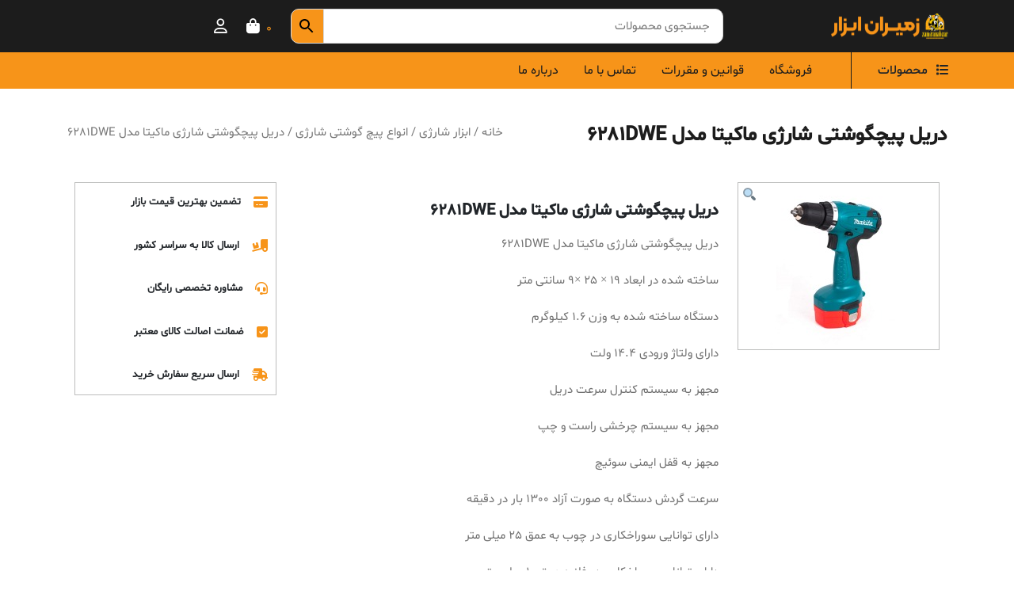

--- FILE ---
content_type: text/html; charset=UTF-8
request_url: https://zamiranabzar.com/product/%D8%AF%D8%B1%DB%8C%D9%84-%D9%BE%DB%8C%DA%86%DA%AF%D9%88%D8%B4%D8%AA%DB%8C-%D8%B4%D8%A7%D8%B1%DA%98%DB%8C-%D9%85%D8%A7%DA%A9%DB%8C%D8%AA%D8%A7-%D9%85%D8%AF%D9%84-6281dwe/
body_size: 26686
content:
<!doctype html>
<html dir="rtl" lang="fa-IR">

<head>
    <link rel="preload" as="style" href="https://zamiranabzar.com/wp-includes/css/dist/block-library/style-rtl.min.css?ver=6.2.2" />
     <link rel="preload" as="style" href="https://zamiranabzar.com/wp-content/plugins/woocommerce/packages/woocommerce-blocks/build/wc-blocks-vendors-style.css?ver=10.4.6" />
     <link rel="preload" as="style" href="https://zamiranabzar.com/wp-content/plugins/woocommerce/packages/woocommerce-blocks/build/wc-blocks-style-rtl.css?ver=10.4.6" />
      <link rel="preload" as="style" href="https://zamiranabzar.com/wp-includes/css/classic-themes.min.css?ver=6.2.2" />
       <link rel="preload" as="style" href="https://zamiranabzar.com/wp-content/plugins/contact-form-7/includes/css/styles.css?ver=5.7.7" />
        <link rel="preload" as="style" href="https://zamiranabzar.com/wp-content/plugins/woo-category-slider-grid/public/css/font-awesome.min.css?ver=1.4.16" />
        <link rel="preload" as="style" href="https://zamiranabzar.com/wp-content/plugins/woo-category-slider-grid/public/css/swiper.min.css?ver=1.4.16" />
        <link rel="preload" as="style" href="https://zamiranabzar.com/wp-content/plugins/woo-category-slider-grid/public/css/woo-category-slider-public.min.css?ver=1.4.16" />
        <link rel="preload" as="style" href="https://zamiranabzar.com/wp-content/plugins/woocommerce/assets/css/woocommerce-layout-rtl.css?ver=7.9.0" />
    <meta charset="UTF-8">
    <meta name="viewport" content="width=device-width, initial-scale=1">
    <meta name="description" content="زمیران ابزار - فروشگاه ابزار آلات ساختمانی">
    <link rel="profile" href="https://gmpg.org/xfn/11">

    <link rel="stylesheet preload" as="style" type="text/css" href="https://zamiranabzar.com/wp-content/themes/darkoob/css/bootstrap.min.css">
    <script defer async src="https://zamiranabzar.com/wp-content/themes/darkoob/js/jquery.min.js"> </script>
    <title>دریل پیچگوشتی شارژی ماکیتا مدل 6281DWE &#8211; زمیران ابزار</title>
<meta name='robots' content='max-image-preview:large' />
<link rel="alternate" type="application/rss+xml" title="زمیران ابزار &raquo; خوراک" href="https://zamiranabzar.com/feed/" />
<link rel="alternate" type="application/rss+xml" title="زمیران ابزار &raquo; خوراک دیدگاه‌ها" href="https://zamiranabzar.com/comments/feed/" />
<link rel="alternate" type="application/rss+xml" title="زمیران ابزار &raquo; دریل پیچگوشتی شارژی ماکیتا مدل 6281DWE خوراک دیدگاه‌ها" href="https://zamiranabzar.com/product/%d8%af%d8%b1%db%8c%d9%84-%d9%be%db%8c%da%86%da%af%d9%88%d8%b4%d8%aa%db%8c-%d8%b4%d8%a7%d8%b1%da%98%db%8c-%d9%85%d8%a7%da%a9%db%8c%d8%aa%d8%a7-%d9%85%d8%af%d9%84-6281dwe/feed/" />
<script>
window._wpemojiSettings = {"baseUrl":"https:\/\/s.w.org\/images\/core\/emoji\/14.0.0\/72x72\/","ext":".png","svgUrl":"https:\/\/s.w.org\/images\/core\/emoji\/14.0.0\/svg\/","svgExt":".svg","source":{"concatemoji":"https:\/\/zamiranabzar.com\/wp-includes\/js\/wp-emoji-release.min.js?ver=6.3.1"}};
/*! This file is auto-generated */
!function(i,n){var o,s,e;function c(e){try{var t={supportTests:e,timestamp:(new Date).valueOf()};sessionStorage.setItem(o,JSON.stringify(t))}catch(e){}}function p(e,t,n){e.clearRect(0,0,e.canvas.width,e.canvas.height),e.fillText(t,0,0);var t=new Uint32Array(e.getImageData(0,0,e.canvas.width,e.canvas.height).data),r=(e.clearRect(0,0,e.canvas.width,e.canvas.height),e.fillText(n,0,0),new Uint32Array(e.getImageData(0,0,e.canvas.width,e.canvas.height).data));return t.every(function(e,t){return e===r[t]})}function u(e,t,n){switch(t){case"flag":return n(e,"\ud83c\udff3\ufe0f\u200d\u26a7\ufe0f","\ud83c\udff3\ufe0f\u200b\u26a7\ufe0f")?!1:!n(e,"\ud83c\uddfa\ud83c\uddf3","\ud83c\uddfa\u200b\ud83c\uddf3")&&!n(e,"\ud83c\udff4\udb40\udc67\udb40\udc62\udb40\udc65\udb40\udc6e\udb40\udc67\udb40\udc7f","\ud83c\udff4\u200b\udb40\udc67\u200b\udb40\udc62\u200b\udb40\udc65\u200b\udb40\udc6e\u200b\udb40\udc67\u200b\udb40\udc7f");case"emoji":return!n(e,"\ud83e\udef1\ud83c\udffb\u200d\ud83e\udef2\ud83c\udfff","\ud83e\udef1\ud83c\udffb\u200b\ud83e\udef2\ud83c\udfff")}return!1}function f(e,t,n){var r="undefined"!=typeof WorkerGlobalScope&&self instanceof WorkerGlobalScope?new OffscreenCanvas(300,150):i.createElement("canvas"),a=r.getContext("2d",{willReadFrequently:!0}),o=(a.textBaseline="top",a.font="600 32px Arial",{});return e.forEach(function(e){o[e]=t(a,e,n)}),o}function t(e){var t=i.createElement("script");t.src=e,t.defer=!0,i.head.appendChild(t)}"undefined"!=typeof Promise&&(o="wpEmojiSettingsSupports",s=["flag","emoji"],n.supports={everything:!0,everythingExceptFlag:!0},e=new Promise(function(e){i.addEventListener("DOMContentLoaded",e,{once:!0})}),new Promise(function(t){var n=function(){try{var e=JSON.parse(sessionStorage.getItem(o));if("object"==typeof e&&"number"==typeof e.timestamp&&(new Date).valueOf()<e.timestamp+604800&&"object"==typeof e.supportTests)return e.supportTests}catch(e){}return null}();if(!n){if("undefined"!=typeof Worker&&"undefined"!=typeof OffscreenCanvas&&"undefined"!=typeof URL&&URL.createObjectURL&&"undefined"!=typeof Blob)try{var e="postMessage("+f.toString()+"("+[JSON.stringify(s),u.toString(),p.toString()].join(",")+"));",r=new Blob([e],{type:"text/javascript"}),a=new Worker(URL.createObjectURL(r),{name:"wpTestEmojiSupports"});return void(a.onmessage=function(e){c(n=e.data),a.terminate(),t(n)})}catch(e){}c(n=f(s,u,p))}t(n)}).then(function(e){for(var t in e)n.supports[t]=e[t],n.supports.everything=n.supports.everything&&n.supports[t],"flag"!==t&&(n.supports.everythingExceptFlag=n.supports.everythingExceptFlag&&n.supports[t]);n.supports.everythingExceptFlag=n.supports.everythingExceptFlag&&!n.supports.flag,n.DOMReady=!1,n.readyCallback=function(){n.DOMReady=!0}}).then(function(){return e}).then(function(){var e;n.supports.everything||(n.readyCallback(),(e=n.source||{}).concatemoji?t(e.concatemoji):e.wpemoji&&e.twemoji&&(t(e.twemoji),t(e.wpemoji)))}))}((window,document),window._wpemojiSettings);
</script>
<style>
img.wp-smiley,
img.emoji {
	display: inline !important;
	border: none !important;
	box-shadow: none !important;
	height: 1em !important;
	width: 1em !important;
	margin: 0 0.07em !important;
	vertical-align: -0.1em !important;
	background: none !important;
	padding: 0 !important;
}
</style>
	<link rel='stylesheet' id='wp-block-library-rtl-css' href='https://zamiranabzar.com/wp-includes/css/dist/block-library/style-rtl.min.css?ver=6.3.1' media='all' />
<link rel='stylesheet' id='wc-blocks-vendors-style-css' href='https://zamiranabzar.com/wp-content/plugins/woocommerce/packages/woocommerce-blocks/build/wc-blocks-vendors-style.css?ver=10.4.6' media='all' />
<link rel='stylesheet' id='wc-blocks-style-rtl-css' href='https://zamiranabzar.com/wp-content/plugins/woocommerce/packages/woocommerce-blocks/build/wc-blocks-style-rtl.css?ver=10.4.6' media='all' />
<style id='classic-theme-styles-inline-css'>
/*! This file is auto-generated */
.wp-block-button__link{color:#fff;background-color:#32373c;border-radius:9999px;box-shadow:none;text-decoration:none;padding:calc(.667em + 2px) calc(1.333em + 2px);font-size:1.125em}.wp-block-file__button{background:#32373c;color:#fff;text-decoration:none}
</style>
<style id='global-styles-inline-css'>
body{--wp--preset--color--black: #000000;--wp--preset--color--cyan-bluish-gray: #abb8c3;--wp--preset--color--white: #ffffff;--wp--preset--color--pale-pink: #f78da7;--wp--preset--color--vivid-red: #cf2e2e;--wp--preset--color--luminous-vivid-orange: #ff6900;--wp--preset--color--luminous-vivid-amber: #fcb900;--wp--preset--color--light-green-cyan: #7bdcb5;--wp--preset--color--vivid-green-cyan: #00d084;--wp--preset--color--pale-cyan-blue: #8ed1fc;--wp--preset--color--vivid-cyan-blue: #0693e3;--wp--preset--color--vivid-purple: #9b51e0;--wp--preset--gradient--vivid-cyan-blue-to-vivid-purple: linear-gradient(135deg,rgba(6,147,227,1) 0%,rgb(155,81,224) 100%);--wp--preset--gradient--light-green-cyan-to-vivid-green-cyan: linear-gradient(135deg,rgb(122,220,180) 0%,rgb(0,208,130) 100%);--wp--preset--gradient--luminous-vivid-amber-to-luminous-vivid-orange: linear-gradient(135deg,rgba(252,185,0,1) 0%,rgba(255,105,0,1) 100%);--wp--preset--gradient--luminous-vivid-orange-to-vivid-red: linear-gradient(135deg,rgba(255,105,0,1) 0%,rgb(207,46,46) 100%);--wp--preset--gradient--very-light-gray-to-cyan-bluish-gray: linear-gradient(135deg,rgb(238,238,238) 0%,rgb(169,184,195) 100%);--wp--preset--gradient--cool-to-warm-spectrum: linear-gradient(135deg,rgb(74,234,220) 0%,rgb(151,120,209) 20%,rgb(207,42,186) 40%,rgb(238,44,130) 60%,rgb(251,105,98) 80%,rgb(254,248,76) 100%);--wp--preset--gradient--blush-light-purple: linear-gradient(135deg,rgb(255,206,236) 0%,rgb(152,150,240) 100%);--wp--preset--gradient--blush-bordeaux: linear-gradient(135deg,rgb(254,205,165) 0%,rgb(254,45,45) 50%,rgb(107,0,62) 100%);--wp--preset--gradient--luminous-dusk: linear-gradient(135deg,rgb(255,203,112) 0%,rgb(199,81,192) 50%,rgb(65,88,208) 100%);--wp--preset--gradient--pale-ocean: linear-gradient(135deg,rgb(255,245,203) 0%,rgb(182,227,212) 50%,rgb(51,167,181) 100%);--wp--preset--gradient--electric-grass: linear-gradient(135deg,rgb(202,248,128) 0%,rgb(113,206,126) 100%);--wp--preset--gradient--midnight: linear-gradient(135deg,rgb(2,3,129) 0%,rgb(40,116,252) 100%);--wp--preset--font-size--small: 13px;--wp--preset--font-size--medium: 20px;--wp--preset--font-size--large: 36px;--wp--preset--font-size--x-large: 42px;--wp--preset--spacing--20: 0.44rem;--wp--preset--spacing--30: 0.67rem;--wp--preset--spacing--40: 1rem;--wp--preset--spacing--50: 1.5rem;--wp--preset--spacing--60: 2.25rem;--wp--preset--spacing--70: 3.38rem;--wp--preset--spacing--80: 5.06rem;--wp--preset--shadow--natural: 6px 6px 9px rgba(0, 0, 0, 0.2);--wp--preset--shadow--deep: 12px 12px 50px rgba(0, 0, 0, 0.4);--wp--preset--shadow--sharp: 6px 6px 0px rgba(0, 0, 0, 0.2);--wp--preset--shadow--outlined: 6px 6px 0px -3px rgba(255, 255, 255, 1), 6px 6px rgba(0, 0, 0, 1);--wp--preset--shadow--crisp: 6px 6px 0px rgba(0, 0, 0, 1);}:where(.is-layout-flex){gap: 0.5em;}:where(.is-layout-grid){gap: 0.5em;}body .is-layout-flow > .alignleft{float: left;margin-inline-start: 0;margin-inline-end: 2em;}body .is-layout-flow > .alignright{float: right;margin-inline-start: 2em;margin-inline-end: 0;}body .is-layout-flow > .aligncenter{margin-left: auto !important;margin-right: auto !important;}body .is-layout-constrained > .alignleft{float: left;margin-inline-start: 0;margin-inline-end: 2em;}body .is-layout-constrained > .alignright{float: right;margin-inline-start: 2em;margin-inline-end: 0;}body .is-layout-constrained > .aligncenter{margin-left: auto !important;margin-right: auto !important;}body .is-layout-constrained > :where(:not(.alignleft):not(.alignright):not(.alignfull)){max-width: var(--wp--style--global--content-size);margin-left: auto !important;margin-right: auto !important;}body .is-layout-constrained > .alignwide{max-width: var(--wp--style--global--wide-size);}body .is-layout-flex{display: flex;}body .is-layout-flex{flex-wrap: wrap;align-items: center;}body .is-layout-flex > *{margin: 0;}body .is-layout-grid{display: grid;}body .is-layout-grid > *{margin: 0;}:where(.wp-block-columns.is-layout-flex){gap: 2em;}:where(.wp-block-columns.is-layout-grid){gap: 2em;}:where(.wp-block-post-template.is-layout-flex){gap: 1.25em;}:where(.wp-block-post-template.is-layout-grid){gap: 1.25em;}.has-black-color{color: var(--wp--preset--color--black) !important;}.has-cyan-bluish-gray-color{color: var(--wp--preset--color--cyan-bluish-gray) !important;}.has-white-color{color: var(--wp--preset--color--white) !important;}.has-pale-pink-color{color: var(--wp--preset--color--pale-pink) !important;}.has-vivid-red-color{color: var(--wp--preset--color--vivid-red) !important;}.has-luminous-vivid-orange-color{color: var(--wp--preset--color--luminous-vivid-orange) !important;}.has-luminous-vivid-amber-color{color: var(--wp--preset--color--luminous-vivid-amber) !important;}.has-light-green-cyan-color{color: var(--wp--preset--color--light-green-cyan) !important;}.has-vivid-green-cyan-color{color: var(--wp--preset--color--vivid-green-cyan) !important;}.has-pale-cyan-blue-color{color: var(--wp--preset--color--pale-cyan-blue) !important;}.has-vivid-cyan-blue-color{color: var(--wp--preset--color--vivid-cyan-blue) !important;}.has-vivid-purple-color{color: var(--wp--preset--color--vivid-purple) !important;}.has-black-background-color{background-color: var(--wp--preset--color--black) !important;}.has-cyan-bluish-gray-background-color{background-color: var(--wp--preset--color--cyan-bluish-gray) !important;}.has-white-background-color{background-color: var(--wp--preset--color--white) !important;}.has-pale-pink-background-color{background-color: var(--wp--preset--color--pale-pink) !important;}.has-vivid-red-background-color{background-color: var(--wp--preset--color--vivid-red) !important;}.has-luminous-vivid-orange-background-color{background-color: var(--wp--preset--color--luminous-vivid-orange) !important;}.has-luminous-vivid-amber-background-color{background-color: var(--wp--preset--color--luminous-vivid-amber) !important;}.has-light-green-cyan-background-color{background-color: var(--wp--preset--color--light-green-cyan) !important;}.has-vivid-green-cyan-background-color{background-color: var(--wp--preset--color--vivid-green-cyan) !important;}.has-pale-cyan-blue-background-color{background-color: var(--wp--preset--color--pale-cyan-blue) !important;}.has-vivid-cyan-blue-background-color{background-color: var(--wp--preset--color--vivid-cyan-blue) !important;}.has-vivid-purple-background-color{background-color: var(--wp--preset--color--vivid-purple) !important;}.has-black-border-color{border-color: var(--wp--preset--color--black) !important;}.has-cyan-bluish-gray-border-color{border-color: var(--wp--preset--color--cyan-bluish-gray) !important;}.has-white-border-color{border-color: var(--wp--preset--color--white) !important;}.has-pale-pink-border-color{border-color: var(--wp--preset--color--pale-pink) !important;}.has-vivid-red-border-color{border-color: var(--wp--preset--color--vivid-red) !important;}.has-luminous-vivid-orange-border-color{border-color: var(--wp--preset--color--luminous-vivid-orange) !important;}.has-luminous-vivid-amber-border-color{border-color: var(--wp--preset--color--luminous-vivid-amber) !important;}.has-light-green-cyan-border-color{border-color: var(--wp--preset--color--light-green-cyan) !important;}.has-vivid-green-cyan-border-color{border-color: var(--wp--preset--color--vivid-green-cyan) !important;}.has-pale-cyan-blue-border-color{border-color: var(--wp--preset--color--pale-cyan-blue) !important;}.has-vivid-cyan-blue-border-color{border-color: var(--wp--preset--color--vivid-cyan-blue) !important;}.has-vivid-purple-border-color{border-color: var(--wp--preset--color--vivid-purple) !important;}.has-vivid-cyan-blue-to-vivid-purple-gradient-background{background: var(--wp--preset--gradient--vivid-cyan-blue-to-vivid-purple) !important;}.has-light-green-cyan-to-vivid-green-cyan-gradient-background{background: var(--wp--preset--gradient--light-green-cyan-to-vivid-green-cyan) !important;}.has-luminous-vivid-amber-to-luminous-vivid-orange-gradient-background{background: var(--wp--preset--gradient--luminous-vivid-amber-to-luminous-vivid-orange) !important;}.has-luminous-vivid-orange-to-vivid-red-gradient-background{background: var(--wp--preset--gradient--luminous-vivid-orange-to-vivid-red) !important;}.has-very-light-gray-to-cyan-bluish-gray-gradient-background{background: var(--wp--preset--gradient--very-light-gray-to-cyan-bluish-gray) !important;}.has-cool-to-warm-spectrum-gradient-background{background: var(--wp--preset--gradient--cool-to-warm-spectrum) !important;}.has-blush-light-purple-gradient-background{background: var(--wp--preset--gradient--blush-light-purple) !important;}.has-blush-bordeaux-gradient-background{background: var(--wp--preset--gradient--blush-bordeaux) !important;}.has-luminous-dusk-gradient-background{background: var(--wp--preset--gradient--luminous-dusk) !important;}.has-pale-ocean-gradient-background{background: var(--wp--preset--gradient--pale-ocean) !important;}.has-electric-grass-gradient-background{background: var(--wp--preset--gradient--electric-grass) !important;}.has-midnight-gradient-background{background: var(--wp--preset--gradient--midnight) !important;}.has-small-font-size{font-size: var(--wp--preset--font-size--small) !important;}.has-medium-font-size{font-size: var(--wp--preset--font-size--medium) !important;}.has-large-font-size{font-size: var(--wp--preset--font-size--large) !important;}.has-x-large-font-size{font-size: var(--wp--preset--font-size--x-large) !important;}
.wp-block-navigation a:where(:not(.wp-element-button)){color: inherit;}
:where(.wp-block-post-template.is-layout-flex){gap: 1.25em;}:where(.wp-block-post-template.is-layout-grid){gap: 1.25em;}
:where(.wp-block-columns.is-layout-flex){gap: 2em;}:where(.wp-block-columns.is-layout-grid){gap: 2em;}
.wp-block-pullquote{font-size: 1.5em;line-height: 1.6;}
</style>
<link rel='stylesheet' id='contact-form-7-css' href='https://zamiranabzar.com/wp-content/plugins/contact-form-7/includes/css/styles.css?ver=5.7.7' media='all' />
<link rel='stylesheet' id='contact-form-7-rtl-css' href='https://zamiranabzar.com/wp-content/plugins/contact-form-7/includes/css/styles-rtl.css?ver=5.7.7' media='all' />
<link rel='stylesheet' id='photoswipe-css' href='https://zamiranabzar.com/wp-content/plugins/woocommerce/assets/css/photoswipe/photoswipe.min.css?ver=7.9.0' media='all' />
<link rel='stylesheet' id='photoswipe-default-skin-css' href='https://zamiranabzar.com/wp-content/plugins/woocommerce/assets/css/photoswipe/default-skin/default-skin.min.css?ver=7.9.0' media='all' />
<link rel='stylesheet' id='woocommerce-layout-rtl-css' href='https://zamiranabzar.com/wp-content/plugins/woocommerce/assets/css/woocommerce-layout-rtl.css?ver=7.9.0' media='all' />
<link rel='stylesheet' id='woocommerce-smallscreen-rtl-css' href='https://zamiranabzar.com/wp-content/plugins/woocommerce/assets/css/woocommerce-smallscreen-rtl.css?ver=7.9.0' media='only screen and (max-width: 768px)' />
<link rel='stylesheet' id='woocommerce-general-rtl-css' href='https://zamiranabzar.com/wp-content/plugins/woocommerce/assets/css/woocommerce-rtl.css?ver=7.9.0' media='all' />
<style id='woocommerce-inline-inline-css'>
.woocommerce form .form-row .required { visibility: visible; }
</style>
<link rel='stylesheet' id='aws-style-css' href='https://zamiranabzar.com/wp-content/plugins/advanced-woo-search/assets/css/common.min.css?ver=2.88' media='all' />
<link rel='stylesheet' id='aws-style-rtl-css' href='https://zamiranabzar.com/wp-content/plugins/advanced-woo-search/assets/css/common-rtl.min.css?ver=2.88' media='all' />
<link rel='stylesheet' id='yith-wcbr-css' href='https://zamiranabzar.com/wp-content/plugins/yith-woocommerce-brands-add-on/assets/css/yith-wcbr.css?ver=2.16.0' media='all' />
<link rel='stylesheet' id='jquery-colorbox-css' href='https://zamiranabzar.com/wp-content/plugins/yith-woocommerce-compare/assets/css/colorbox.css?ver=1.4.21' media='all' />
<link rel='stylesheet' id='yith-woocompare-widget-css' href='https://zamiranabzar.com/wp-content/plugins/yith-woocommerce-compare/assets/css/widget.css?ver=2.29.1' media='all' />
<link rel='stylesheet' id='darkoob-style-rtl-css' href='https://zamiranabzar.com/wp-content/themes/darkoob/style-rtl.css?ver=1.0.0' media='all' />
<link rel='stylesheet' id='pwb-styles-frontend-css' href='https://zamiranabzar.com/wp-content/plugins/perfect-woocommerce-brands/build/frontend/css/style.css?ver=3.2.3' media='all' />
<link rel='stylesheet' id='cryout-serious-slider-style-css' href='https://zamiranabzar.com/wp-content/plugins/cryout-serious-slider/resources/style.css?ver=1.2.4' media='all' />
<script src='https://zamiranabzar.com/wp-includes/js/jquery/jquery.min.js?ver=3.7.0' id='jquery-core-js'></script>
<script src='https://zamiranabzar.com/wp-includes/js/jquery/jquery-migrate.min.js?ver=3.4.1' id='jquery-migrate-js'></script>
<script src='https://zamiranabzar.com/wp-content/plugins/cryout-serious-slider/resources/jquery.mobile.custom.min.js?ver=1.2.4' id='cryout-serious-slider-jquerymobile-js'></script>
<script src='https://zamiranabzar.com/wp-content/plugins/cryout-serious-slider/resources/slider.js?ver=1.2.4' id='cryout-serious-slider-script-js'></script>
<link rel="https://api.w.org/" href="https://zamiranabzar.com/wp-json/" /><link rel="alternate" type="application/json" href="https://zamiranabzar.com/wp-json/wp/v2/product/25846" /><link rel="EditURI" type="application/rsd+xml" title="RSD" href="https://zamiranabzar.com/xmlrpc.php?rsd" />
<meta name="generator" content="WordPress 6.3.1" />
<meta name="generator" content="WooCommerce 7.9.0" />
<link rel="canonical" href="https://zamiranabzar.com/product/%d8%af%d8%b1%db%8c%d9%84-%d9%be%db%8c%da%86%da%af%d9%88%d8%b4%d8%aa%db%8c-%d8%b4%d8%a7%d8%b1%da%98%db%8c-%d9%85%d8%a7%da%a9%db%8c%d8%aa%d8%a7-%d9%85%d8%af%d9%84-6281dwe/" />
<link rel='shortlink' href='https://zamiranabzar.com/?p=25846' />
<link rel="alternate" type="application/json+oembed" href="https://zamiranabzar.com/wp-json/oembed/1.0/embed?url=https%3A%2F%2Fzamiranabzar.com%2Fproduct%2F%25d8%25af%25d8%25b1%25db%258c%25d9%2584-%25d9%25be%25db%258c%25da%2586%25da%25af%25d9%2588%25d8%25b4%25d8%25aa%25db%258c-%25d8%25b4%25d8%25a7%25d8%25b1%25da%2598%25db%258c-%25d9%2585%25d8%25a7%25da%25a9%25db%258c%25d8%25aa%25d8%25a7-%25d9%2585%25d8%25af%25d9%2584-6281dwe%2F" />
<link rel="alternate" type="text/xml+oembed" href="https://zamiranabzar.com/wp-json/oembed/1.0/embed?url=https%3A%2F%2Fzamiranabzar.com%2Fproduct%2F%25d8%25af%25d8%25b1%25db%258c%25d9%2584-%25d9%25be%25db%258c%25da%2586%25da%25af%25d9%2588%25d8%25b4%25d8%25aa%25db%258c-%25d8%25b4%25d8%25a7%25d8%25b1%25da%2598%25db%258c-%25d9%2585%25d8%25a7%25da%25a9%25db%258c%25d8%25aa%25d8%25a7-%25d9%2585%25d8%25af%25d9%2584-6281dwe%2F&#038;format=xml" />
	<noscript><style>.woocommerce-product-gallery{ opacity: 1 !important; }</style></noscript>
	<link rel="icon" href="https://zamiranabzar.com/wp-content/uploads/2021/08/cropped-logo-2-32x32.png" sizes="32x32" />
<link rel="icon" href="https://zamiranabzar.com/wp-content/uploads/2021/08/cropped-logo-2-192x192.png" sizes="192x192" />
<link rel="apple-touch-icon" href="https://zamiranabzar.com/wp-content/uploads/2021/08/cropped-logo-2-180x180.png" />
<meta name="msapplication-TileImage" content="https://zamiranabzar.com/wp-content/uploads/2021/08/cropped-logo-2-270x270.png" />
</head>

<body class="rtl product-template-default single single-product postid-25846 theme-darkoob woocommerce woocommerce-page woocommerce-no-js no-sidebar">

        <div id="page" class="site">
        <a class="skip-link screen-reader-text" href="#primary">Skip to content</a>

        <header id="masthead" class="site-header">
            <!-- top menu -->
            <section class="top-menu ">
                <!-- small screen -->
                <section class="container d-flex  justify-content-between align-items-center d-lg-none">
                    <section id="media_image-4" class="widget widget_media_image"><a href="https://zamiranabzar.com/"><img width="300" height="69" src="https://zamiranabzar.com/wp-content/uploads/2023/08/logo-2-300x69.png" class="image wp-image-33733  attachment-medium size-medium" alt="" decoding="async" style="max-width: 100%; height: auto;" srcset="https://zamiranabzar.com/wp-content/uploads/2023/08/logo-2-300x69.png 300w, https://zamiranabzar.com/wp-content/uploads/2023/08/logo-2-768x176.png 768w, https://zamiranabzar.com/wp-content/uploads/2023/08/logo-2-510x117.png 510w, https://zamiranabzar.com/wp-content/uploads/2023/08/logo-2.png 800w" sizes="(max-width: 300px) 100vw, 300px" /></a></section>                    <div class="register search cart icons">
                        
                        
                        
                        <a class="mahsol" href="https://zamiranabzar.com/cart/" title="View your shopping cart">0</a>
                        <div class="add-cart">
                                                    </div>


                        <span class="welcome">
                                                        <div class="register">
                                <a class="ozviat" href="https://zamiranabzar.com/wp-login.php?action=register"><span></span>ثبت نام</a>
                                <a class="vorod" href="https://zamiranabzar.com/wp-login.php?itsec-hb-token=zamiranarmin"><span></span>ورود</a>
                                <!-- ?redirect_to=-->
                            </div>
                                                    </span>
                    </div>
                </section>
                
                <!-- large screen -->
                <section class="container d-none d-lg-block">
                    <div class="row  justify-content-between align-items-center ">
                        <div class="col-lg-3">
                              <section id="media_image-4" class="widget widget_media_image"><a href="https://zamiranabzar.com/"><img width="300" height="69" src="https://zamiranabzar.com/wp-content/uploads/2023/08/logo-2-300x69.png" class="image wp-image-33733  attachment-medium size-medium" alt="" decoding="async" style="max-width: 100%; height: auto;" srcset="https://zamiranabzar.com/wp-content/uploads/2023/08/logo-2-300x69.png 300w, https://zamiranabzar.com/wp-content/uploads/2023/08/logo-2-768x176.png 768w, https://zamiranabzar.com/wp-content/uploads/2023/08/logo-2-510x117.png 510w, https://zamiranabzar.com/wp-content/uploads/2023/08/logo-2.png 800w" sizes="(max-width: 300px) 100vw, 300px" /></a></section>                        </div>

                        <div class="col-lg-6">
                            <span class="search-icon"></span>
                            <section id="text-6" class="widget widget_text">			<div class="textwidget"><div class="aws-container" data-url="/?wc-ajax=aws_action" data-siteurl="https://zamiranabzar.com" data-lang="" data-show-loader="true" data-show-more="true" data-show-page="true" data-ajax-search="true" data-show-clear="true" data-mobile-screen="false" data-use-analytics="false" data-min-chars="1" data-buttons-order="2" data-timeout="300" data-is-mobile="false" data-page-id="25846" data-tax="" ><form class="aws-search-form" action="https://zamiranabzar.com/" method="get" role="search" ><div class="aws-wrapper"><label class="aws-search-label" for="696f44e32711c">جستجوی محصولات</label><input type="search" name="s" id="696f44e32711c" value="" class="aws-search-field" placeholder="جستجوی محصولات" autocomplete="off" /><input type="hidden" name="post_type" value="product"><input type="hidden" name="type_aws" value="true"><div class="aws-search-clear"><span>×</span></div><div class="aws-loader"></div></div><div class="aws-search-btn aws-form-btn"><span class="aws-search-btn_icon"><svg focusable="false" xmlns="http://www.w3.org/2000/svg" viewBox="0 0 24 24" width="24px"><path d="M15.5 14h-.79l-.28-.27C15.41 12.59 16 11.11 16 9.5 16 5.91 13.09 3 9.5 3S3 5.91 3 9.5 5.91 16 9.5 16c1.61 0 3.09-.59 4.23-1.57l.27.28v.79l5 4.99L20.49 19l-4.99-5zm-6 0C7.01 14 5 11.99 5 9.5S7.01 5 9.5 5 14 7.01 14 9.5 11.99 14 9.5 14z"></path></svg></span></div></form></div>
</div>
		</section>                        </div>
                        <div class="col-lg-3">
                            <div class="register search cart icons">
                                                        <a class="mahsol" href="https://zamiranabzar.com/cart/" title="View your shopping cart">0</a>
                            <div class="add-cart">
                                                            </div>
                            <span class="welcome">
                                                                <div class="d-flex position-absolute ozv-vared">
                                    <a class="ozviat" href="https://zamiranabzar.com/wp-login.php?action=register"><span></span>ثبت نام</a>
                                    <a class="vorod" href="https://zamiranabzar.com/wp-login.php?itsec-hb-token=zamiranarmin"><span></span>ورود</a>
                                </div>
                                                            </span>
                        </div>
                        </div>
                        
                    </div>
                </section>
            </section>
            </section>
            <section class="d-lg-none mobile-search py-3">
                <div class="container">
                    <section id="text-6" class="widget widget_text">			<div class="textwidget"><div class="aws-container" data-url="/?wc-ajax=aws_action" data-siteurl="https://zamiranabzar.com" data-lang="" data-show-loader="true" data-show-more="true" data-show-page="true" data-ajax-search="true" data-show-clear="true" data-mobile-screen="false" data-use-analytics="false" data-min-chars="1" data-buttons-order="2" data-timeout="300" data-is-mobile="false" data-page-id="25846" data-tax="" ><form class="aws-search-form" action="https://zamiranabzar.com/" method="get" role="search" ><div class="aws-wrapper"><label class="aws-search-label" for="696f44e327327">جستجوی محصولات</label><input type="search" name="s" id="696f44e327327" value="" class="aws-search-field" placeholder="جستجوی محصولات" autocomplete="off" /><input type="hidden" name="post_type" value="product"><input type="hidden" name="type_aws" value="true"><div class="aws-search-clear"><span>×</span></div><div class="aws-loader"></div></div><div class="aws-search-btn aws-form-btn"><span class="aws-search-btn_icon"><svg focusable="false" xmlns="http://www.w3.org/2000/svg" viewBox="0 0 24 24" width="24px"><path d="M15.5 14h-.79l-.28-.27C15.41 12.59 16 11.11 16 9.5 16 5.91 13.09 3 9.5 3S3 5.91 3 9.5 5.91 16 9.5 16c1.61 0 3.09-.59 4.23-1.57l.27.28v.79l5 4.99L20.49 19l-4.99-5zm-6 0C7.01 14 5 11.99 5 9.5S7.01 5 9.5 5 14 7.01 14 9.5 11.99 14 9.5 14z"></path></svg></span></div></form></div>
</div>
		</section>                </div>
                
            </section>
            <!-- bottom menu -->
            <section class="bottom-menu">
                <!-- small screen -->
                <section class="container d-lg-none">
                    <div class="d-flex justify-content-between custom-menu">

                        <div class="category-menu">
                            <section id="nav_menu-13" class="widget widget_nav_menu"><h2 class="widget-title">محصولات</h2><div class="menu-%d9%81%d9%87%d8%b1%d8%b3%d8%aa-%d8%a7%d8%b5%d9%84%db%8c-container"><ul id="menu-%d9%81%d9%87%d8%b1%d8%b3%d8%aa-%d8%a7%d8%b5%d9%84%db%8c" class="menu"><li id="menu-item-33826" class="menu-item menu-item-type-custom menu-item-object-custom menu-item-33826"><a href="#">بستن</a></li>
<li id="menu-item-33827" class="menu-item menu-item-type-custom menu-item-object-custom menu-item-33827"><a href="#">لوگو</a></li>
<li id="menu-item-706" class="menu-item menu-item-type-custom menu-item-object-custom menu-item-706"><a href="https://zamiranabzar.com/product-category/%d8%a7%d8%a8%d8%b2%d8%a7%d8%b1-%d8%a7%d9%86%d8%af%d8%a7%d8%b2%d9%87-%da%af%db%8c%d8%b1%db%8c/">ابزار اندازه گیری</a></li>
<li id="menu-item-707" class="menu-item menu-item-type-custom menu-item-object-custom menu-item-has-children menu-item-707"><a href="https://zamiranabzar.com/product-category/%d8%a7%d8%a8%d8%b2%d8%a7%d8%b1-%d8%a8%d8%a7%d8%af%db%8c/">ابزار بادی</a>
<ul class="sub-menu">
	<li id="menu-item-29275" class="menu-item menu-item-type-taxonomy menu-item-object-product_cat menu-item-has-children menu-item-29275"><a href="https://zamiranabzar.com/product-category/%d8%a7%d8%a8%d8%b2%d8%a7%d8%b1-%d8%a8%d8%a7%d8%af%db%8c/">ابزار بادی</a>
	<ul class="sub-menu">
		<li id="menu-item-29278" class="menu-item menu-item-type-taxonomy menu-item-object-product_cat menu-item-29278"><a href="https://zamiranabzar.com/product-category/%d8%a7%d8%a8%d8%b2%d8%a7%d8%b1-%d8%a8%d8%a7%d8%af%db%8c/%d8%a7%d9%86%d9%88%d8%a7%d8%b9-%d8%a8%d8%a7%d8%af-%d9%be%d8%a7%d8%b4/">انواع باد پاش</a></li>
		<li id="menu-item-29279" class="menu-item menu-item-type-taxonomy menu-item-object-product_cat menu-item-29279"><a href="https://zamiranabzar.com/product-category/%d8%a7%d8%a8%d8%b2%d8%a7%d8%b1-%d8%a8%d8%a7%d8%af%db%8c/%d8%a7%d9%86%d9%88%d8%a7%d8%b9-%da%a9%d9%86%d8%aa%da%a9%d8%b3-%d9%be%d8%a7%d8%b4/">انواع کنتکس پاش</a></li>
		<li id="menu-item-29283" class="menu-item menu-item-type-taxonomy menu-item-object-product_cat menu-item-29283"><a href="https://zamiranabzar.com/product-category/%d8%a7%d8%a8%d8%b2%d8%a7%d8%b1-%d8%a8%d8%a7%d8%af%db%8c/%d8%a7%d9%86%d9%88%d8%a7%d8%b9-%d8%af%d8%b1%d8%ac%d9%87-%d8%a8%d8%a7%d8%af/">انواع درجه باد</a></li>
		<li id="menu-item-29262" class="menu-item menu-item-type-taxonomy menu-item-object-product_cat menu-item-29262"><a href="https://zamiranabzar.com/product-category/%d8%a7%d8%a8%d8%b2%d8%a7%d8%b1-%d8%a8%d8%a7%d8%af%db%8c/%d9%85%db%8c%d8%ae%da%a9%d9%88%d8%a8-%d9%88-%d9%85%d9%86%da%af%d9%86%d9%87-%da%a9%d9%88%d8%a8-%d8%a8%d8%a7%d8%af%db%8c/">میخکوب و منگنه کوب بادی</a></li>
		<li id="menu-item-29261" class="menu-item menu-item-type-taxonomy menu-item-object-product_cat menu-item-29261"><a href="https://zamiranabzar.com/product-category/%d8%a7%d8%a8%d8%b2%d8%a7%d8%b1-%d8%a8%d8%a7%d8%af%db%8c/%d8%a7%d9%86%d9%88%d8%a7%d8%b9-%da%a9%d9%85%d9%be%d8%b1%d8%b3%d9%88%d8%b1-%d8%a8%d8%a7%d8%af/">انواع کمپرسور باد</a></li>
		<li id="menu-item-29280" class="menu-item menu-item-type-taxonomy menu-item-object-product_cat menu-item-29280"><a href="https://zamiranabzar.com/product-category/%d8%a7%d8%a8%d8%b2%d8%a7%d8%b1-%d8%a8%d8%a7%d8%af%db%8c/%d8%a7%d9%86%d9%88%d8%a7%d8%b9-%d9%be%db%8c%da%86-%da%af%d9%88%d8%b4%d8%aa%db%8c-%d8%a8%d8%a7%d8%af%db%8c/">انواع پیچ گوشتی بادی</a></li>
		<li id="menu-item-29265" class="menu-item menu-item-type-taxonomy menu-item-object-product_cat menu-item-has-children menu-item-29265"><a href="https://zamiranabzar.com/product-category/%d8%a7%d8%a8%d8%b2%d8%a7%d8%b1-%d8%a8%d8%a7%d8%af%db%8c/%d8%a7%d9%86%d9%88%d8%a7%d8%b9-%d8%b1%d9%86%da%af%d9%be%d8%a7%d8%b4-%d8%a8%d8%a7%d8%af%db%8c/">انواع رنگپاش بادی</a>
		<ul class="sub-menu">
			<li id="menu-item-29266" class="menu-item menu-item-type-taxonomy menu-item-object-product_cat menu-item-29266"><a href="https://zamiranabzar.com/product-category/%d8%a7%d8%a8%d8%b2%d8%a7%d8%b1-%d8%a8%d8%a7%d8%af%db%8c/%d8%a7%d9%86%d9%88%d8%a7%d8%b9-%d8%b1%d9%86%da%af%d9%be%d8%a7%d8%b4-%d8%a8%d8%a7%d8%af%db%8c/%d9%be%db%8c%d8%b3%d8%aa%d9%88%d9%84%d9%87-%d9%85%d8%ae%d8%b2%d9%86-%d8%b1%d9%88/">پیستوله مخزن رو</a></li>
			<li id="menu-item-29277" class="menu-item menu-item-type-taxonomy menu-item-object-product_cat menu-item-29277"><a href="https://zamiranabzar.com/product-category/%d8%a7%d8%a8%d8%b2%d8%a7%d8%b1-%d8%a8%d8%a7%d8%af%db%8c/%d8%a7%d9%86%d9%88%d8%a7%d8%b9-%d8%b1%d9%86%da%af%d9%be%d8%a7%d8%b4-%d8%a8%d8%a7%d8%af%db%8c/%d8%b3%d8%a7%db%8c%d9%87-%d9%be%d8%a7%d8%b4/">سایه پاش</a></li>
		</ul>
</li>
		<li id="menu-item-29263" class="menu-item menu-item-type-taxonomy menu-item-object-product_cat menu-item-has-children menu-item-29263"><a href="https://zamiranabzar.com/product-category/%d8%a7%d8%a8%d8%b2%d8%a7%d8%b1-%d8%a8%d8%a7%d8%af%db%8c/%d8%a7%d9%86%d9%88%d8%a7%d8%b9-%d8%a8%da%a9%d8%b3-%d8%a8%d8%a7%d8%af%db%8c/">انواع بکس بادی</a>
		<ul class="sub-menu">
			<li id="menu-item-29264" class="menu-item menu-item-type-taxonomy menu-item-object-product_cat menu-item-29264"><a href="https://zamiranabzar.com/product-category/%d8%a7%d8%a8%d8%b2%d8%a7%d8%b1-%d8%a8%d8%a7%d8%af%db%8c/%d8%a7%d9%86%d9%88%d8%a7%d8%b9-%d8%a8%da%a9%d8%b3-%d8%a8%d8%a7%d8%af%db%8c/%d8%a8%da%a9%d8%b3-%d8%a8%d8%a7%d8%af%db%8c-%d8%af%d8%b1%d8%a7%db%8c%d9%88-%db%8c%da%a9-%d8%af%d9%88%d9%85-%d8%a7%db%8c%d9%86%da%86/">بکس بادی درایو یک دوم اینچ</a></li>
		</ul>
</li>
		<li id="menu-item-29281" class="menu-item menu-item-type-taxonomy menu-item-object-product_cat menu-item-has-children menu-item-29281"><a href="https://zamiranabzar.com/product-category/%d8%a7%d8%a8%d8%b2%d8%a7%d8%b1-%d8%a8%d8%a7%d8%af%db%8c/%d8%a7%d9%86%d9%88%d8%a7%d8%b9-%d8%ac%d8%ba%d8%ac%d8%ba%d9%87-%d8%a8%d8%a7%d8%af%db%8c/">انواع جغجغه بادی</a>
		<ul class="sub-menu">
			<li id="menu-item-29282" class="menu-item menu-item-type-taxonomy menu-item-object-product_cat menu-item-29282"><a href="https://zamiranabzar.com/product-category/%d8%a7%d8%a8%d8%b2%d8%a7%d8%b1-%d8%a8%d8%a7%d8%af%db%8c/%d8%a7%d9%86%d9%88%d8%a7%d8%b9-%d8%ac%d8%ba%d8%ac%d8%ba%d9%87-%d8%a8%d8%a7%d8%af%db%8c/%d8%ac%d8%ba%d8%ac%d8%ba%d9%87-%d8%a8%d8%a7%d8%af%db%8c-%db%8c%da%a9-%d8%af%d9%88%d9%85-%d8%a7%db%8c%d9%86%da%86/">جغجغه بادی یک دوم اینچ</a></li>
		</ul>
</li>
	</ul>
</li>
</ul>
</li>
<li id="menu-item-708" class="menu-item menu-item-type-custom menu-item-object-custom menu-item-has-children menu-item-708"><a href="https://zamiranabzar.com/product-category/%d8%a7%d8%a8%d8%b2%d8%a7%d8%b1-%d8%a8%d8%a7%d8%ba%d8%a8%d8%a7%d9%86%db%8c/">ابزار باغبانی</a>
<ul class="sub-menu">
	<li id="menu-item-29104" class="menu-item menu-item-type-taxonomy menu-item-object-product_cat menu-item-has-children menu-item-29104"><a href="https://zamiranabzar.com/product-category/%d8%a7%d8%a8%d8%b2%d8%a7%d8%b1-%d8%a8%d8%a7%d8%ba%d8%a8%d8%a7%d9%86%db%8c/%d8%a7%d9%86%d9%88%d8%a7%d8%b9-%d8%a7%d8%a8%d8%b2%d8%a7%d8%b1-%d8%a8%d9%86%d8%b2%db%8c%d9%86%db%8c-%d9%88-%d8%a8%d8%b1%d9%82%db%8c-%d8%a8%d8%a7%d8%ba%d8%a8%d8%a7%d9%86%db%8c/">انواع ابزار بنزینی و برقی باغبانی</a>
	<ul class="sub-menu">
		<li id="menu-item-29121" class="menu-item menu-item-type-taxonomy menu-item-object-product_cat menu-item-29121"><a href="https://zamiranabzar.com/product-category/%d8%a7%d8%a8%d8%b2%d8%a7%d8%b1-%d8%a8%d8%a7%d8%ba%d8%a8%d8%a7%d9%86%db%8c/%d8%a7%d9%86%d9%88%d8%a7%d8%b9-%d8%a7%d8%a8%d8%b2%d8%a7%d8%b1-%d8%a8%d9%86%d8%b2%db%8c%d9%86%db%8c-%d9%88-%d8%a8%d8%b1%d9%82%db%8c-%d8%a8%d8%a7%d8%ba%d8%a8%d8%a7%d9%86%db%8c/%d8%b9%d9%84%d9%81-%d8%b2%d9%86-%d8%a8%d9%86%d8%b2%db%8c%d9%86%db%8c/">علف زن بنزینی</a></li>
		<li id="menu-item-29120" class="menu-item menu-item-type-taxonomy menu-item-object-product_cat menu-item-29120"><a href="https://zamiranabzar.com/product-category/%d8%a7%d8%a8%d8%b2%d8%a7%d8%b1-%d8%a8%d8%a7%d8%ba%d8%a8%d8%a7%d9%86%db%8c/%d8%a7%d9%86%d9%88%d8%a7%d8%b9-%d8%a7%d8%a8%d8%b2%d8%a7%d8%b1-%d8%a8%d9%86%d8%b2%db%8c%d9%86%db%8c-%d9%88-%d8%a8%d8%b1%d9%82%db%8c-%d8%a8%d8%a7%d8%ba%d8%a8%d8%a7%d9%86%db%8c/%d8%b9%d9%84%d9%81-%d8%b2%d9%86-%d8%a8%d8%b1%d9%82%db%8c/">علف زن برقی</a></li>
		<li id="menu-item-29119" class="menu-item menu-item-type-taxonomy menu-item-object-product_cat menu-item-29119"><a href="https://zamiranabzar.com/product-category/%d8%a7%d8%a8%d8%b2%d8%a7%d8%b1-%d8%a8%d8%a7%d8%ba%d8%a8%d8%a7%d9%86%db%8c/%d8%a7%d9%86%d9%88%d8%a7%d8%b9-%d8%a7%d8%a8%d8%b2%d8%a7%d8%b1-%d8%a8%d9%86%d8%b2%db%8c%d9%86%db%8c-%d9%88-%d8%a8%d8%b1%d9%82%db%8c-%d8%a8%d8%a7%d8%ba%d8%a8%d8%a7%d9%86%db%8c/%d8%b4%d9%85%d8%b4%d8%a7%d8%af-%d8%b2%d9%86-%d8%a8%d9%86%d8%b2%db%8c%d9%86%db%8c/">شمشاد زن بنزینی</a></li>
		<li id="menu-item-29116" class="menu-item menu-item-type-taxonomy menu-item-object-product_cat menu-item-29116"><a href="https://zamiranabzar.com/product-category/%d8%a7%d8%a8%d8%b2%d8%a7%d8%b1-%d8%a8%d8%a7%d8%ba%d8%a8%d8%a7%d9%86%db%8c/%d8%a7%d9%86%d9%88%d8%a7%d8%b9-%d8%a7%d8%a8%d8%b2%d8%a7%d8%b1-%d8%a8%d9%86%d8%b2%db%8c%d9%86%db%8c-%d9%88-%d8%a8%d8%b1%d9%82%db%8c-%d8%a8%d8%a7%d8%ba%d8%a8%d8%a7%d9%86%db%8c/%d8%b4%d9%85%d8%b4%d8%a7%d8%af%d8%b2%d9%86-%d8%a8%d8%b1%d9%82%db%8c/">شمشادزن برقی</a></li>
		<li id="menu-item-29117" class="menu-item menu-item-type-taxonomy menu-item-object-product_cat menu-item-29117"><a href="https://zamiranabzar.com/product-category/%d8%a7%d8%a8%d8%b2%d8%a7%d8%b1-%d8%a8%d8%a7%d8%ba%d8%a8%d8%a7%d9%86%db%8c/%d8%a7%d9%86%d9%88%d8%a7%d8%b9-%d8%a7%d8%a8%d8%b2%d8%a7%d8%b1-%d8%a8%d9%86%d8%b2%db%8c%d9%86%db%8c-%d9%88-%d8%a8%d8%b1%d9%82%db%8c-%d8%a8%d8%a7%d8%ba%d8%a8%d8%a7%d9%86%db%8c/%d8%a7%d8%b1%d9%87-%d8%b3%d8%b1-%d8%b4%d8%a7%d8%ae%d9%87-%d8%b2%d9%86/">اره سر شاخه زن</a></li>
		<li id="menu-item-29118" class="menu-item menu-item-type-taxonomy menu-item-object-product_cat menu-item-29118"><a href="https://zamiranabzar.com/product-category/%d8%a7%d8%a8%d8%b2%d8%a7%d8%b1-%d8%a8%d8%a7%d8%ba%d8%a8%d8%a7%d9%86%db%8c/%d8%a7%d9%86%d9%88%d8%a7%d8%b9-%d8%a7%d8%a8%d8%b2%d8%a7%d8%b1-%d8%a8%d9%86%d8%b2%db%8c%d9%86%db%8c-%d9%88-%d8%a8%d8%b1%d9%82%db%8c-%d8%a8%d8%a7%d8%ba%d8%a8%d8%a7%d9%86%db%8c/%da%86%d9%85%d9%86-%d8%b2%d9%86-%d8%a8%d8%b1%d9%82%db%8c/">چمن زن برقی</a></li>
	</ul>
</li>
	<li id="menu-item-29100" class="menu-item menu-item-type-taxonomy menu-item-object-product_cat menu-item-29100"><a href="https://zamiranabzar.com/product-category/%d8%a7%d8%a8%d8%b2%d8%a7%d8%b1-%d8%a8%d8%a7%d8%ba%d8%a8%d8%a7%d9%86%db%8c/%d8%a7%d9%86%d9%88%d8%a7%d8%b9-%d8%a7%d8%a8%d8%b2%d8%a7%d8%b1-%d8%af%d8%b3%d8%aa%db%8c-%d8%a8%d8%a7%d8%ba%d8%a8%d8%a7%d9%86%db%8c/">انواع ابزار دستی باغبانی</a></li>
	<li id="menu-item-29103" class="menu-item menu-item-type-taxonomy menu-item-object-product_cat menu-item-29103"><a href="https://zamiranabzar.com/product-category/%d8%a7%d8%a8%d8%b2%d8%a7%d8%b1-%d8%a8%d8%a7%d8%ba%d8%a8%d8%a7%d9%86%db%8c/%d8%a7%d9%86%d9%88%d8%a7%d8%b9-%d8%a7%d8%b1%d9%87-%d8%b2%d9%86%d8%ac%db%8c%d8%b1%db%8c-%d8%a8%d9%86%d8%b2%db%8c%d9%86%db%8c/">انواع اره زنجیری بنزینی</a></li>
	<li id="menu-item-29115" class="menu-item menu-item-type-taxonomy menu-item-object-product_cat menu-item-29115"><a href="https://zamiranabzar.com/product-category/%d8%a7%d8%a8%d8%b2%d8%a7%d8%b1-%d8%a8%d8%a7%d8%ba%d8%a8%d8%a7%d9%86%db%8c/%d8%a7%d9%86%d9%88%d8%a7%d8%b9-%d8%a7%d8%b1%d9%87-%d8%b2%d9%86%d8%ac%db%8c%d8%b1%db%8c-%d8%a8%d8%b1%d9%82%db%8c/">انواع اره زنجیری برقی</a></li>
	<li id="menu-item-29098" class="menu-item menu-item-type-taxonomy menu-item-object-product_cat menu-item-29098"><a href="https://zamiranabzar.com/product-category/%d8%a7%d8%a8%d8%b2%d8%a7%d8%b1-%d8%a8%d8%a7%d8%ba%d8%a8%d8%a7%d9%86%db%8c/%d8%a7%d8%a8%d8%b2%d8%a7%d8%b1-%d8%af%d8%b3%d8%aa%db%8c-%d8%a8%d8%a7%d8%b9%d8%a8%d8%a7%d9%86%db%8c/">ابزار دستی باعبانی</a></li>
	<li id="menu-item-29099" class="menu-item menu-item-type-taxonomy menu-item-object-product_cat menu-item-29099"><a href="https://zamiranabzar.com/product-category/%d8%a7%d8%a8%d8%b2%d8%a7%d8%b1-%d8%a8%d8%a7%d8%ba%d8%a8%d8%a7%d9%86%db%8c/%d8%a7%d9%86%d9%88%d8%a7%d8%b9-%d8%aa%db%8c%d8%b2-%da%a9%d9%86-%d8%a7%d8%b1%d9%87-%d8%b2%d9%86%d8%ac%db%8c%d8%b1%db%8c/">انواع تیز کن اره زنجیری</a></li>
	<li id="menu-item-29097" class="menu-item menu-item-type-taxonomy menu-item-object-product_cat menu-item-29097"><a href="https://zamiranabzar.com/product-category/%d8%a7%d8%a8%d8%b2%d8%a7%d8%b1-%d8%a8%d8%a7%d8%ba%d8%a8%d8%a7%d9%86%db%8c/%da%86%d9%85%d9%86-%d8%b2%d9%86-%d8%af%d8%b3%d8%aa%db%8c/">چمن زن دستی</a></li>
	<li id="menu-item-29105" class="menu-item menu-item-type-taxonomy menu-item-object-product_cat menu-item-29105"><a href="https://zamiranabzar.com/product-category/%d8%a7%d8%a8%d8%b2%d8%a7%d8%b1-%d8%a8%d8%a7%d8%ba%d8%a8%d8%a7%d9%86%db%8c/%d8%aa%db%8c%d9%84%d8%b1/">تیلر</a></li>
	<li id="menu-item-29101" class="menu-item menu-item-type-taxonomy menu-item-object-product_cat menu-item-29101"><a href="https://zamiranabzar.com/product-category/%d8%a7%d8%a8%d8%b2%d8%a7%d8%b1-%d8%a8%d8%a7%d8%ba%d8%a8%d8%a7%d9%86%db%8c/%d8%b3%d9%85-%d9%be%d8%a7%d8%b4/">سم پاش</a></li>
	<li id="menu-item-29102" class="menu-item menu-item-type-taxonomy menu-item-object-product_cat menu-item-29102"><a href="https://zamiranabzar.com/product-category/%d8%a7%d8%a8%d8%b2%d8%a7%d8%b1-%d8%a8%d8%a7%d8%ba%d8%a8%d8%a7%d9%86%db%8c/%d9%be%d9%85%d9%be-%d8%a7%d8%a8/">پمپ اب</a></li>
</ul>
</li>
<li id="menu-item-709" class="menu-item menu-item-type-custom menu-item-object-custom menu-item-has-children menu-item-709"><a href="https://zamiranabzar.com/product-category/%d8%a7%d8%a8%d8%b2%d8%a7%d8%b1-%d8%a8%d8%b1%d9%82%db%8c/">ابزار برقی</a>
<ul class="sub-menu">
	<li id="menu-item-29167" class="menu-item menu-item-type-taxonomy menu-item-object-product_cat menu-item-has-children menu-item-29167"><a href="https://zamiranabzar.com/product-category/%d8%a7%d8%a8%d8%b2%d8%a7%d8%b1-%d8%a8%d8%b1%d9%82%db%8c/%d8%a7%d9%86%d9%88%d8%a7%d8%b9-%d8%af%d8%b1%db%8c%d9%84-%d9%87%d8%a7/">انواع دریل ها</a>
	<ul class="sub-menu">
		<li id="menu-item-29155" class="menu-item menu-item-type-taxonomy menu-item-object-product_cat menu-item-29155"><a href="https://zamiranabzar.com/product-category/%d8%a7%d8%a8%d8%b2%d8%a7%d8%b1-%d8%a8%d8%b1%d9%82%db%8c/%d8%a7%d9%86%d9%88%d8%a7%d8%b9-%d8%af%d8%b1%db%8c%d9%84-%d9%87%d8%a7/%d8%af%d8%b1%db%8c%d9%84-%d8%b3%d8%b1%da%a9%d8%ac/">دریل سرکج</a></li>
		<li id="menu-item-29154" class="menu-item menu-item-type-taxonomy menu-item-object-product_cat menu-item-29154"><a href="https://zamiranabzar.com/product-category/%d8%a7%d8%a8%d8%b2%d8%a7%d8%b1-%d8%a8%d8%b1%d9%82%db%8c/%d8%a7%d9%86%d9%88%d8%a7%d8%b9-%d8%af%d8%b1%db%8c%d9%84-%d9%87%d8%a7/%d8%af%d8%b1%db%8c%d9%84-%d9%86%d9%85%d9%88%d9%86%d9%87-%d8%a8%d8%b1%d8%af%d8%a7%d8%b1%db%8c/">دریل نمونه برداری</a></li>
		<li id="menu-item-29124" class="menu-item menu-item-type-taxonomy menu-item-object-product_cat menu-item-29124"><a href="https://zamiranabzar.com/product-category/%d8%a7%d8%a8%d8%b2%d8%a7%d8%b1-%d8%a8%d8%b1%d9%82%db%8c/%d8%a7%d9%86%d9%88%d8%a7%d8%b9-%d8%af%d8%b1%db%8c%d9%84-%d9%87%d8%a7/%d8%af%d8%b1%db%8c%d9%84-%da%86%da%a9%d8%b4%db%8c/">دریل چکشی</a></li>
		<li id="menu-item-29135" class="menu-item menu-item-type-taxonomy menu-item-object-product_cat menu-item-29135"><a href="https://zamiranabzar.com/product-category/%d8%a7%d8%a8%d8%b2%d8%a7%d8%b1-%d8%a8%d8%b1%d9%82%db%8c/%d8%a7%d9%86%d9%88%d8%a7%d8%b9-%d8%af%d8%b1%db%8c%d9%84-%d9%87%d8%a7/%d8%af%d8%b1%db%8c%d9%84-%da%af%db%8c%d8%b1%d8%a8%da%a9%d8%b3%db%8c/">دریل گیربکسی</a></li>
		<li id="menu-item-29152" class="menu-item menu-item-type-taxonomy menu-item-object-product_cat menu-item-29152"><a href="https://zamiranabzar.com/product-category/%d8%a7%d8%a8%d8%b2%d8%a7%d8%b1-%d8%a8%d8%b1%d9%82%db%8c/%d8%a7%d9%86%d9%88%d8%a7%d8%b9-%d8%af%d8%b1%db%8c%d9%84-%d9%87%d8%a7/%d8%af%d8%b1%db%8c%d9%84-%d9%87%d9%85%d8%b2%d9%86/">دریل همزن</a></li>
		<li id="menu-item-29144" class="menu-item menu-item-type-taxonomy menu-item-object-product_cat menu-item-29144"><a href="https://zamiranabzar.com/product-category/%d8%a7%d8%a8%d8%b2%d8%a7%d8%b1-%d8%a8%d8%b1%d9%82%db%8c/%d8%a7%d9%86%d9%88%d8%a7%d8%b9-%d8%af%d8%b1%db%8c%d9%84-%d9%87%d8%a7/%d8%af%d8%b1%db%8c%d9%84-%d8%b3%d8%aa%d9%88%d9%86%db%8c/">دریل ستونی</a></li>
		<li id="menu-item-29153" class="menu-item menu-item-type-taxonomy menu-item-object-product_cat menu-item-29153"><a href="https://zamiranabzar.com/product-category/%d8%a7%d8%a8%d8%b2%d8%a7%d8%b1-%d8%a8%d8%b1%d9%82%db%8c/%d8%a7%d9%86%d9%88%d8%a7%d8%b9-%d8%af%d8%b1%db%8c%d9%84-%d9%87%d8%a7/%d8%af%d8%b1%db%8c%d9%84-%d9%85%da%af%d9%86%d8%aa/">دریل مگنت</a></li>
		<li id="menu-item-29128" class="menu-item menu-item-type-taxonomy menu-item-object-product_cat menu-item-29128"><a href="https://zamiranabzar.com/product-category/%d8%a7%d8%a8%d8%b2%d8%a7%d8%b1-%d8%a8%d8%b1%d9%82%db%8c/%d8%a7%d9%86%d9%88%d8%a7%d8%b9-%d8%af%d8%b1%db%8c%d9%84-%d9%87%d8%a7/%d8%af%d8%b1%db%8c%d9%84-%d8%b3%d8%a7%d8%af%d9%87/">دریل ساده</a></li>
	</ul>
</li>
	<li id="menu-item-29169" class="menu-item menu-item-type-taxonomy menu-item-object-product_cat menu-item-has-children menu-item-29169"><a href="https://zamiranabzar.com/product-category/%d8%a7%d8%a8%d8%b2%d8%a7%d8%b1-%d8%a8%d8%b1%d9%82%db%8c/%d8%a7%d9%86%d9%88%d8%a7%d8%b9-%d9%81%d8%b1%d8%b2-%d9%87%d8%a7/">انواع فرز ها</a>
	<ul class="sub-menu">
		<li id="menu-item-29132" class="menu-item menu-item-type-taxonomy menu-item-object-product_cat menu-item-29132"><a href="https://zamiranabzar.com/product-category/%d8%a7%d8%a8%d8%b2%d8%a7%d8%b1-%d8%a8%d8%b1%d9%82%db%8c/%d8%a7%d9%86%d9%88%d8%a7%d8%b9-%d9%81%d8%b1%d8%b2-%d9%87%d8%a7/%d9%85%db%8c%d9%86%db%8c-%d9%81%d8%b1%d8%b2-%d8%af%d9%85-%da%a9%d9%88%d8%aa%d8%a7%d9%87/">مینی فرز دم کوتاه</a></li>
		<li id="menu-item-29131" class="menu-item menu-item-type-taxonomy menu-item-object-product_cat menu-item-29131"><a href="https://zamiranabzar.com/product-category/%d8%a7%d8%a8%d8%b2%d8%a7%d8%b1-%d8%a8%d8%b1%d9%82%db%8c/%d8%a7%d9%86%d9%88%d8%a7%d8%b9-%d9%81%d8%b1%d8%b2-%d9%87%d8%a7/%d9%85%db%8c%d9%86%db%8c-%d9%81%d8%b1%d8%b2-%d8%af%d9%85-%d8%a8%d9%84%d9%86%d8%af/">مینی فرز دم بلند</a></li>
		<li id="menu-item-29171" class="menu-item menu-item-type-taxonomy menu-item-object-product_cat menu-item-29171"><a href="https://zamiranabzar.com/product-category/%d8%a7%d8%a8%d8%b2%d8%a7%d8%b1-%d8%a8%d8%b1%d9%82%db%8c/%d8%a7%d9%86%d9%88%d8%a7%d8%b9-%d9%81%d8%b1%d8%b2-%d9%87%d8%a7/%d9%85%db%8c%d9%86%db%8c-%d9%81%d8%b1%d8%b2-%d8%af%db%8c%d9%85%d8%b1%d8%af%d8%a7%d8%b1/">مینی فرز دیمردار</a></li>
		<li id="menu-item-29129" class="menu-item menu-item-type-taxonomy menu-item-object-product_cat menu-item-29129"><a href="https://zamiranabzar.com/product-category/%d8%a7%d8%a8%d8%b2%d8%a7%d8%b1-%d8%a8%d8%b1%d9%82%db%8c/%d8%a7%d9%86%d9%88%d8%a7%d8%b9-%d9%81%d8%b1%d8%b2-%d9%87%d8%a7/%d9%81%d8%b1%d8%b2-%d8%a7%d9%87%d9%86%da%af%d8%b1%db%8c/">فرز اهنگری</a></li>
		<li id="menu-item-29150" class="menu-item menu-item-type-taxonomy menu-item-object-product_cat menu-item-29150"><a href="https://zamiranabzar.com/product-category/%d8%a7%d8%a8%d8%b2%d8%a7%d8%b1-%d8%a8%d8%b1%d9%82%db%8c/%d8%a7%d9%86%d9%88%d8%a7%d8%b9-%d9%81%d8%b1%d8%b2-%d9%87%d8%a7/%d9%be%d9%88%d9%84%db%8c%d8%b4/">پولیش</a></li>
		<li id="menu-item-29134" class="menu-item menu-item-type-taxonomy menu-item-object-product_cat menu-item-29134"><a href="https://zamiranabzar.com/product-category/%d8%a7%d8%a8%d8%b2%d8%a7%d8%b1-%d8%a8%d8%b1%d9%82%db%8c/%d8%a7%d9%86%d9%88%d8%a7%d8%b9-%d9%81%d8%b1%d8%b2-%d9%87%d8%a7/%d9%81%d8%b1%d8%b2-%d8%b3%d9%86%da%af%d8%a8%d8%b1%db%8c/">فرز سنگبری</a></li>
	</ul>
</li>
	<li id="menu-item-29133" class="menu-item menu-item-type-taxonomy menu-item-object-product_cat menu-item-has-children menu-item-29133"><a href="https://zamiranabzar.com/product-category/%d8%a7%d8%a8%d8%b2%d8%a7%d8%b1-%d8%a8%d8%b1%d9%82%db%8c/%d8%a7%d9%86%d9%88%d8%a7%d8%b9-%d9%81%d8%b1%d8%b2-%d8%a7%d9%86%da%af%d8%b4%d8%aa%db%8c/">انواع فرز انگشتی</a>
	<ul class="sub-menu">
		<li id="menu-item-29142" class="menu-item menu-item-type-taxonomy menu-item-object-product_cat menu-item-29142"><a href="https://zamiranabzar.com/product-category/%d8%a7%d8%a8%d8%b2%d8%a7%d8%b1-%d8%a8%d8%b1%d9%82%db%8c/%d8%a7%d9%86%d9%88%d8%a7%d8%b9-%d9%81%d8%b1%d8%b2-%d8%a7%d9%86%da%af%d8%b4%d8%aa%db%8c/%d9%81%d8%b1%d8%b2-%d8%a7%d9%86%da%af%d8%b4%d8%aa%db%8c-%d9%85%db%8c%d9%86%db%8c%d8%a7%d8%aa%d9%88%d8%b1%db%8c/">فرز انگشتی مینیاتوری</a></li>
		<li id="menu-item-29143" class="menu-item menu-item-type-taxonomy menu-item-object-product_cat menu-item-29143"><a href="https://zamiranabzar.com/product-category/%d8%a7%d8%a8%d8%b2%d8%a7%d8%b1-%d8%a8%d8%b1%d9%82%db%8c/%d8%a7%d9%86%d9%88%d8%a7%d8%b9-%d9%81%d8%b1%d8%b2-%d8%a7%d9%86%da%af%d8%b4%d8%aa%db%8c/%d9%81%d8%b1%d8%b2-%d8%a7%d9%86%da%af%d8%b4%d8%aa%db%8c-%d8%b5%d9%86%d8%b9%d8%aa%db%8c/">فرز انگشتی صنعتی</a></li>
		<li id="menu-item-29165" class="menu-item menu-item-type-taxonomy menu-item-object-product_cat menu-item-29165"><a href="https://zamiranabzar.com/product-category/%d8%a7%d8%a8%d8%b2%d8%a7%d8%b1-%d8%a8%d8%b1%d9%82%db%8c/%d8%a7%d9%86%d9%88%d8%a7%d8%b9-%d9%81%d8%b1%d8%b2-%d8%a7%d9%86%da%af%d8%b4%d8%aa%db%8c/%d9%81%d8%b1%d8%b2-%d8%ae%d8%b1%d8%b7%d9%88%d9%85%db%8c/">فرز خرطومی</a></li>
	</ul>
</li>
	<li id="menu-item-29127" class="menu-item menu-item-type-taxonomy menu-item-object-product_cat menu-item-has-children menu-item-29127"><a href="https://zamiranabzar.com/product-category/%d8%a7%d8%a8%d8%b2%d8%a7%d8%b1-%d8%a8%d8%b1%d9%82%db%8c/%d8%a7%d9%86%d9%88%d8%a7%d8%b9-%d8%b3%d9%85%d8%a8%d8%a7%d8%af%d9%87-%d8%a8%d8%b1%d9%82%db%8c/">انواع سمباده برقی</a>
	<ul class="sub-menu">
		<li id="menu-item-29174" class="menu-item menu-item-type-taxonomy menu-item-object-product_cat menu-item-29174"><a href="https://zamiranabzar.com/product-category/%d8%a7%d8%a8%d8%b2%d8%a7%d8%b1-%d8%a8%d8%b1%d9%82%db%8c/%d8%a7%d9%86%d9%88%d8%a7%d8%b9-%d8%b3%d9%85%d8%a8%d8%a7%d8%af%d9%87-%d8%a8%d8%b1%d9%82%db%8c/%d8%b3%d9%85%d8%a8%d8%a7%d8%af%d9%87-%d9%86%d9%88%d8%a7%d8%b1%db%8c/">سمباده نواری</a></li>
		<li id="menu-item-29130" class="menu-item menu-item-type-taxonomy menu-item-object-product_cat menu-item-29130"><a href="https://zamiranabzar.com/product-category/%d8%a7%d8%a8%d8%b2%d8%a7%d8%b1-%d8%a8%d8%b1%d9%82%db%8c/%d8%a7%d9%86%d9%88%d8%a7%d8%b9-%d8%b3%d9%85%d8%a8%d8%a7%d8%af%d9%87-%d8%a8%d8%b1%d9%82%db%8c/%d8%b3%d9%85%d8%a8%d8%a7%d8%af%d9%87-%d9%84%d8%b1%d8%b2%d8%a7%d9%86/">سمباده لرزان</a></li>
		<li id="menu-item-29173" class="menu-item menu-item-type-taxonomy menu-item-object-product_cat menu-item-29173"><a href="https://zamiranabzar.com/product-category/%d8%a7%d8%a8%d8%b2%d8%a7%d8%b1-%d8%a8%d8%b1%d9%82%db%8c/%d8%a7%d9%86%d9%88%d8%a7%d8%b9-%d8%b3%d9%85%d8%a8%d8%a7%d8%af%d9%87-%d8%a8%d8%b1%d9%82%db%8c/%d8%b3%d9%85%d8%a8%d8%a7%d8%af%d9%87-%d8%af%db%8c%d8%b3%da%a9%db%8c/">سمباده دیسکی</a></li>
	</ul>
</li>
	<li id="menu-item-29123" class="menu-item menu-item-type-taxonomy menu-item-object-product_cat menu-item-has-children menu-item-29123"><a href="https://zamiranabzar.com/product-category/%d8%a7%d8%a8%d8%b2%d8%a7%d8%b1-%d8%a8%d8%b1%d9%82%db%8c/%d8%a7%d9%86%d9%88%d8%a7%d8%b9-%d8%a8%d8%aa%d9%86-%da%a9%d9%86/">انواع بتن کن</a>
	<ul class="sub-menu">
		<li id="menu-item-29126" class="menu-item menu-item-type-taxonomy menu-item-object-product_cat menu-item-29126"><a href="https://zamiranabzar.com/product-category/%d8%a7%d8%a8%d8%b2%d8%a7%d8%b1-%d8%a8%d8%b1%d9%82%db%8c/%d8%a7%d9%86%d9%88%d8%a7%d8%b9-%d8%a8%d8%aa%d9%86-%da%a9%d9%86/%d8%a8%d8%aa%d9%86-%da%a9%d9%86-%d8%b3%d8%a8%da%a9/">بتن کن سبک</a></li>
		<li id="menu-item-29139" class="menu-item menu-item-type-taxonomy menu-item-object-product_cat menu-item-29139"><a href="https://zamiranabzar.com/product-category/%d8%a7%d8%a8%d8%b2%d8%a7%d8%b1-%d8%a8%d8%b1%d9%82%db%8c/%d8%a7%d9%86%d9%88%d8%a7%d8%b9-%d8%a8%d8%aa%d9%86-%da%a9%d9%86/%d8%a8%d8%aa%d9%86-%da%a9%d9%86-%d8%b3%d9%86%da%af%db%8c%d9%86/">بتن کن سنگین</a></li>
	</ul>
</li>
	<li id="menu-item-29176" class="menu-item menu-item-type-taxonomy menu-item-object-product_cat menu-item-has-children menu-item-29176"><a href="https://zamiranabzar.com/product-category/%d8%a7%d8%a8%d8%b2%d8%a7%d8%b1-%d8%a8%d8%b1%d9%82%db%8c/%d8%a7%d9%86%d9%88%d8%a7%d8%b9-%d9%87%d9%88%db%8c%d9%87/">انواع هویه</a>
	<ul class="sub-menu">
		<li id="menu-item-29177" class="menu-item menu-item-type-taxonomy menu-item-object-product_cat menu-item-29177"><a href="https://zamiranabzar.com/product-category/%d8%a7%d8%a8%d8%b2%d8%a7%d8%b1-%d8%a8%d8%b1%d9%82%db%8c/%d8%a7%d9%86%d9%88%d8%a7%d8%b9-%d9%87%d9%88%db%8c%d9%87/%d9%87%d9%88%db%8c%d9%87-%d9%87%d9%81%d8%aa-%d8%aa%db%8c%d8%b1%db%8c/">هویه هفت تیری</a></li>
	</ul>
</li>
	<li id="menu-item-29140" class="menu-item menu-item-type-taxonomy menu-item-object-product_cat menu-item-29140"><a href="https://zamiranabzar.com/product-category/%d8%a7%d8%a8%d8%b2%d8%a7%d8%b1-%d8%a8%d8%b1%d9%82%db%8c/%d8%a8%d9%84%d9%88%d9%88%d8%b1/">بلوور</a></li>
	<li id="menu-item-29157" class="menu-item menu-item-type-taxonomy menu-item-object-product_cat menu-item-29157"><a href="https://zamiranabzar.com/product-category/%d8%a7%d8%a8%d8%b2%d8%a7%d8%b1-%d8%a8%d8%b1%d9%82%db%8c/%d8%a7%d8%a8%d8%b2%d8%a7%d8%b1-%d9%87%d9%85%d9%87-%da%a9%d8%a7%d8%b1%d9%87/">ابزار همه کاره</a></li>
	<li id="menu-item-29125" class="menu-item menu-item-type-taxonomy menu-item-object-product_cat menu-item-29125"><a href="https://zamiranabzar.com/product-category/%d8%a7%d8%a8%d8%b2%d8%a7%d8%b1-%d8%a8%d8%b1%d9%82%db%8c/%d9%be%db%8c%da%a9%d9%88%d8%b1-%d8%aa%d8%ae%d8%b1%db%8c%d8%a8/">پیکور تخریب</a></li>
	<li id="menu-item-29164" class="menu-item menu-item-type-taxonomy menu-item-object-product_cat menu-item-29164"><a href="https://zamiranabzar.com/product-category/%d8%a7%d8%a8%d8%b2%d8%a7%d8%b1-%d8%a8%d8%b1%d9%82%db%8c/%d9%85%d9%88%d8%b2%d8%a7%d8%a6%db%8c%da%a9-%d8%b3%d8%a7%d8%a8/">موزائیک ساب</a></li>
	<li id="menu-item-29149" class="menu-item menu-item-type-taxonomy menu-item-object-product_cat menu-item-29149"><a href="https://zamiranabzar.com/product-category/%d8%a7%d8%a8%d8%b2%d8%a7%d8%b1-%d8%a8%d8%b1%d9%82%db%8c/%d8%af%d9%85%d9%86%d8%af%d9%87-%d8%a8%d8%b1%d9%82%db%8c/">دمنده برقی</a></li>
	<li id="menu-item-29145" class="menu-item menu-item-type-taxonomy menu-item-object-product_cat menu-item-29145"><a href="https://zamiranabzar.com/product-category/%d8%a7%d8%a8%d8%b2%d8%a7%d8%b1-%d8%a8%d8%b1%d9%82%db%8c/%d9%be%db%8c%d8%b3%d8%aa%d9%88%d9%84%d9%87-%d8%a8%d8%b1%d9%82%db%8c/">پیستوله برقی</a></li>
	<li id="menu-item-29146" class="menu-item menu-item-type-taxonomy menu-item-object-product_cat menu-item-29146"><a href="https://zamiranabzar.com/product-category/%d8%a7%d8%a8%d8%b2%d8%a7%d8%b1-%d8%a8%d8%b1%d9%82%db%8c/%d8%b4%db%8c%d8%a7%d8%b1%d8%b2%d9%86/">شیارزن</a></li>
	<li id="menu-item-29161" class="menu-item menu-item-type-taxonomy menu-item-object-product_cat menu-item-29161"><a href="https://zamiranabzar.com/product-category/%d8%a7%d8%a8%d8%b2%d8%a7%d8%b1-%d8%a8%d8%b1%d9%82%db%8c/%d8%b4%db%8c%d8%a7%d8%b1%da%a9%d9%86/">شیارکن</a></li>
	<li id="menu-item-29178" class="menu-item menu-item-type-taxonomy menu-item-object-product_cat menu-item-29178"><a href="https://zamiranabzar.com/product-category/%d8%a7%d8%a8%d8%b2%d8%a7%d8%b1-%d8%a8%d8%b1%d9%82%db%8c/%d9%82%db%8c%da%86%db%8c-%d9%88%d8%b1%d9%82-%d8%a8%d8%b1-%d8%a8%d8%b1%d9%82%db%8c/">قیچی ورق بر برقی</a></li>
	<li id="menu-item-29163" class="menu-item menu-item-type-taxonomy menu-item-object-product_cat menu-item-29163"><a href="https://zamiranabzar.com/product-category/%d8%a7%d8%a8%d8%b2%d8%a7%d8%b1-%d8%a8%d8%b1%d9%82%db%8c/%d9%85%d8%aa%d9%87-%d8%aa%db%8c%d8%b2-%da%a9%d9%86/">مته تیز کن</a></li>
	<li id="menu-item-29162" class="menu-item menu-item-type-taxonomy menu-item-object-product_cat menu-item-29162"><a href="https://zamiranabzar.com/product-category/%d8%a7%d8%a8%d8%b2%d8%a7%d8%b1-%d8%a8%d8%b1%d9%82%db%8c/%d8%a8%d8%aa%d9%86-%d8%b3%d8%a7%d8%a8/">بتن ساب</a></li>
	<li id="menu-item-29151" class="menu-item menu-item-type-taxonomy menu-item-object-product_cat menu-item-29151"><a href="https://zamiranabzar.com/product-category/%d8%a7%d8%a8%d8%b2%d8%a7%d8%b1-%d8%a8%d8%b1%d9%82%db%8c/%da%a9%d8%a7%d8%b4%db%8c-%d8%a8%d8%b1/">کاشی بر</a></li>
	<li id="menu-item-29138" class="menu-item menu-item-type-taxonomy menu-item-object-product_cat menu-item-29138"><a href="https://zamiranabzar.com/product-category/%d8%a7%d8%a8%d8%b2%d8%a7%d8%b1-%d8%a8%d8%b1%d9%82%db%8c/%d9%be%db%8c%da%86-%da%af%d9%88%d8%b4%d8%aa%db%8c-%d8%a8%d8%b1%d9%82%db%8c/">پیچ گوشتی برقی</a></li>
	<li id="menu-item-29160" class="menu-item menu-item-type-taxonomy menu-item-object-product_cat menu-item-29160"><a href="https://zamiranabzar.com/product-category/%d8%a7%d8%a8%d8%b2%d8%a7%d8%b1-%d8%a8%d8%a7%d8%ba%d8%a8%d8%a7%d9%86%db%8c/%d8%a7%d9%86%d9%88%d8%a7%d8%b9-%d8%a7%d8%a8%d8%b2%d8%a7%d8%b1-%d8%a8%d9%86%d8%b2%db%8c%d9%86%db%8c-%d9%88-%d8%a8%d8%b1%d9%82%db%8c-%d8%a8%d8%a7%d8%ba%d8%a8%d8%a7%d9%86%db%8c/%d8%b9%d9%84%d9%81-%d8%b2%d9%86-%d8%a8%d8%b1%d9%82%db%8c/">علف زن برقی</a></li>
	<li id="menu-item-29156" class="menu-item menu-item-type-taxonomy menu-item-object-product_cat menu-item-29156"><a href="https://zamiranabzar.com/product-category/%d8%a7%d8%a8%d8%b2%d8%a7%d8%b1-%d8%a8%d8%b1%d9%82%db%8c/%d9%85%d8%a7%d8%b4%db%8c%d9%86-%d9%be%d8%b1%d8%af%d8%a7%d8%ae%d8%aa-%da%a9%d8%a7%d8%b1%db%8c/">ماشین پرداخت کاری</a></li>
	<li id="menu-item-29141" class="menu-item menu-item-type-taxonomy menu-item-object-product_cat menu-item-29141"><a href="https://zamiranabzar.com/product-category/%d8%a7%d8%a8%d8%b2%d8%a7%d8%b1-%d8%a8%d8%b1%d9%82%db%8c/%d8%b3%d9%86%da%af-%d9%87%d8%a7%db%8c-%d8%b1%d9%88%d9%85%db%8c%d8%b2%db%8c/">سنگ های رومیزی</a></li>
	<li id="menu-item-29147" class="menu-item menu-item-type-taxonomy menu-item-object-product_cat menu-item-29147"><a href="https://zamiranabzar.com/product-category/%d8%a7%d8%a8%d8%b2%d8%a7%d8%b1-%d8%a8%d8%b1%d9%82%db%8c/%d8%a8%da%a9%d8%b3-%d8%a8%d8%b1%d9%82%db%8c/">بکس برقی</a></li>
	<li id="menu-item-29159" class="menu-item menu-item-type-taxonomy menu-item-object-product_cat menu-item-29159"><a href="https://zamiranabzar.com/product-category/%d8%a7%d8%a8%d8%b2%d8%a7%d8%b1-%d8%a8%d8%b1%d9%82%db%8c/%d9%85%d8%a7%d8%b4%db%8c%d9%86-%d8%b3%d9%86%da%af%d8%a8%d8%b1%db%8c-%d8%b5%d9%86%d8%b9%d8%aa%db%8c/">ماشین سنگبری صنعتی</a></li>
	<li id="menu-item-29148" class="menu-item menu-item-type-taxonomy menu-item-object-product_cat menu-item-29148"><a href="https://zamiranabzar.com/product-category/%d8%a7%d8%a8%d8%b2%d8%a7%d8%b1-%d8%a8%d8%b1%d9%82%db%8c/%d8%ac%d8%a7%d8%b1%d9%88%d8%a8%d8%b1%d9%82%db%8c/">جاروبرقی</a></li>
	<li id="menu-item-29137" class="menu-item menu-item-type-taxonomy menu-item-object-product_cat menu-item-29137"><a href="https://zamiranabzar.com/product-category/%d8%a7%d8%a8%d8%b2%d8%a7%d8%b1-%d8%a8%d8%b1%d9%82%db%8c/%d9%be%d8%b1%d9%81%db%8c%d9%84-%d8%a8%d8%b1/">پرفیل بر</a></li>
	<li id="menu-item-29136" class="menu-item menu-item-type-taxonomy menu-item-object-product_cat menu-item-29136"><a href="https://zamiranabzar.com/product-category/%d8%a7%d8%a8%d8%b2%d8%a7%d8%b1-%d8%a8%d8%b1%d9%82%db%8c/%d8%b3%d8%b4%d9%88%d8%a7%d8%b1-%d8%b5%d9%86%d8%b9%d8%aa%db%8c/">سشوار صنعتی</a></li>
	<li id="menu-item-29158" class="menu-item menu-item-type-taxonomy menu-item-object-product_cat menu-item-29158"><a href="https://zamiranabzar.com/product-category/%d8%a7%d8%a8%d8%b2%d8%a7%d8%b1-%d8%a8%d8%b1%d9%82%db%8c/%d8%b3%d8%a7%db%8c%d8%b1-%d9%85%d8%ad%d8%b5%d9%88%d9%84%d8%a7%d8%aa-%d8%a8%d8%b1%d9%82%db%8c/">سایر محصولات برقی</a></li>
</ul>
</li>
<li id="menu-item-710" class="menu-item menu-item-type-custom menu-item-object-custom menu-item-has-children menu-item-710"><a href="https://zamiranabzar.com/product-category/%d8%a7%d8%a8%d8%b2%d8%a7%d8%b1-%d8%a8%d8%b3%d8%aa%d9%87-%d8%a8%d9%86%d8%af%db%8c/">ابزار بسته بندی</a>
<ul class="sub-menu">
	<li id="menu-item-29201" class="menu-item menu-item-type-taxonomy menu-item-object-product_cat menu-item-29201"><a href="https://zamiranabzar.com/product-category/%d8%a7%d8%a8%d8%b2%d8%a7%d8%b1-%d8%a8%d8%b3%d8%aa%d9%87-%d8%a8%d9%86%d8%af%db%8c/%d8%a7%d9%86%d9%88%d8%a7%d8%b9-%da%86%d8%b3%d8%a8-%d9%87%d8%a7/">انواع چسب ها</a></li>
</ul>
</li>
<li id="menu-item-711" class="menu-item menu-item-type-custom menu-item-object-custom menu-item-has-children menu-item-711"><a href="https://zamiranabzar.com/product-category/%d8%a7%d8%a8%d8%b2%d8%a7%d8%b1-%d8%aa%d8%b1%d8%a7%d8%b4/">ابزار تراش</a>
<ul class="sub-menu">
	<li id="menu-item-29203" class="menu-item menu-item-type-taxonomy menu-item-object-product_cat menu-item-29203"><a href="https://zamiranabzar.com/product-category/%d8%a7%d8%a8%d8%b2%d8%a7%d8%b1-%d8%aa%d8%b1%d8%a7%d8%b4/%d8%a7%d9%86%d9%88%d8%a7%d8%b9-%d8%af%d8%b3%d8%aa%da%af%d8%a7%d9%87-%d8%aa%d8%b1%d8%a7%d8%b4/">انواع دستگاه تراش</a></li>
	<li id="menu-item-29202" class="menu-item menu-item-type-taxonomy menu-item-object-product_cat menu-item-29202"><a href="https://zamiranabzar.com/product-category/%d8%a7%d8%a8%d8%b2%d8%a7%d8%b1-%d8%aa%d8%b1%d8%a7%d8%b4/%d8%a7%d9%86%d9%88%d8%a7%d8%b9-%da%af%d8%b1%d8%af-%d8%a8%d8%b1/">انواع گرد بر</a></li>
</ul>
</li>
<li id="menu-item-712" class="menu-item menu-item-type-custom menu-item-object-custom menu-item-has-children menu-item-712"><a href="https://zamiranabzar.com/product-category/%d8%a7%d8%a8%d8%b2%d8%a7%d8%b1-%d8%ac%d9%88%d8%b4-%d9%88-%d8%a8%d8%b1%d8%b4/">ابزار جوش و برش</a>
<ul class="sub-menu">
	<li id="menu-item-29205" class="menu-item menu-item-type-taxonomy menu-item-object-product_cat menu-item-29205"><a href="https://zamiranabzar.com/product-category/%d8%a7%d8%a8%d8%b2%d8%a7%d8%b1-%d8%ac%d9%88%d8%b4-%d9%88-%d8%a8%d8%b1%d8%b4/%d8%a7%d9%86%d9%88%d8%a7%d8%b9-%d8%aa%d8%b1%d8%a7%d9%86%d8%b3-%d8%ac%d9%88%d8%b4%da%a9%d8%a7%d8%b1%db%8c/">انواع ترانس جوشکاری</a></li>
	<li id="menu-item-29204" class="menu-item menu-item-type-taxonomy menu-item-object-product_cat menu-item-29204"><a href="https://zamiranabzar.com/product-category/%d8%a7%d8%a8%d8%b2%d8%a7%d8%b1-%d8%ac%d9%88%d8%b4-%d9%88-%d8%a8%d8%b1%d8%b4/%d8%a7%db%8c%d9%86%d9%88%d8%b1%d8%aa%d8%b1/">اینورتر</a></li>
</ul>
</li>
<li id="menu-item-713" class="menu-item menu-item-type-custom menu-item-object-custom menu-item-has-children menu-item-713"><a href="https://zamiranabzar.com/product-category/%d8%a7%d8%a8%d8%b2%d8%a7%d8%b1-%d8%b4%d8%a7%d8%b1%da%98%db%8c/">ابزار شارژی</a>
<ul class="sub-menu">
	<li id="menu-item-29180" class="menu-item menu-item-type-taxonomy menu-item-object-product_cat current-product-ancestor current-menu-parent current-product-parent menu-item-has-children menu-item-29180"><a href="https://zamiranabzar.com/product-category/%d8%a7%d8%a8%d8%b2%d8%a7%d8%b1-%d8%b4%d8%a7%d8%b1%da%98%db%8c/">ابزار شارژی</a>
	<ul class="sub-menu">
		<li id="menu-item-29185" class="menu-item menu-item-type-taxonomy menu-item-object-product_cat menu-item-29185"><a href="https://zamiranabzar.com/product-category/%d8%a7%d8%a8%d8%b2%d8%a7%d8%b1-%d8%b4%d8%a7%d8%b1%da%98%db%8c/%d8%a7%d9%86%d9%88%d8%a7%d8%b9-%d9%81%d8%a7%d8%b1%d8%b3%db%8c-%d8%a8%d8%b1-%d8%b4%d8%a7%d8%b1%da%98%db%8c/">انواع فارسی بر شارژی</a></li>
		<li id="menu-item-29184" class="menu-item menu-item-type-taxonomy menu-item-object-product_cat menu-item-29184"><a href="https://zamiranabzar.com/product-category/%d8%a7%d8%a8%d8%b2%d8%a7%d8%b1-%d8%b4%d8%a7%d8%b1%da%98%db%8c/%d8%a7%d9%86%d9%88%d8%a7%d8%b9-%d9%81%d8%b1%d8%b2-%d8%a7%d9%86%da%af%d8%b4%d8%aa%db%8c-%d8%b4%d8%a7%d8%b1%da%98%db%8c/">انواع فرز انگشتی شارژی</a></li>
		<li id="menu-item-29183" class="menu-item menu-item-type-taxonomy menu-item-object-product_cat menu-item-29183"><a href="https://zamiranabzar.com/product-category/%d8%a7%d8%a8%d8%b2%d8%a7%d8%b1-%d8%b4%d8%a7%d8%b1%da%98%db%8c/%d8%a7%d9%86%d9%88%d8%a7%d8%b9-%d8%a8%da%a9%d8%b3-%d8%b4%d8%a7%d8%b1%da%98%db%8c/">انواع بکس شارژی</a></li>
		<li id="menu-item-29182" class="menu-item menu-item-type-taxonomy menu-item-object-product_cat menu-item-29182"><a href="https://zamiranabzar.com/product-category/%d8%a7%d8%a8%d8%b2%d8%a7%d8%b1-%d8%b4%d8%a7%d8%b1%da%98%db%8c/%d8%a7%d9%86%d9%88%d8%a7%d8%b9-%d8%af%d8%b1%db%8c%d9%84-%d8%b4%d8%a7%d8%b1%da%98%db%8c/">انواع دریل شارژی</a></li>
		<li id="menu-item-29187" class="menu-item menu-item-type-taxonomy menu-item-object-product_cat menu-item-29187"><a href="https://zamiranabzar.com/product-category/%d8%a7%d8%a8%d8%b2%d8%a7%d8%b1-%d8%b4%d8%a7%d8%b1%da%98%db%8c/%d8%a7%d9%86%d9%88%d8%a7%d8%b9-%d8%ac%d8%a7%d8%b1%d9%88-%d8%b4%d8%a7%d8%b1%da%98%db%8c/">انواع جارو شارژی</a></li>
		<li id="menu-item-29188" class="menu-item menu-item-type-taxonomy menu-item-object-product_cat menu-item-29188"><a href="https://zamiranabzar.com/product-category/%d8%a7%d8%a8%d8%b2%d8%a7%d8%b1-%d8%b4%d8%a7%d8%b1%da%98%db%8c/%d8%a7%d9%86%d9%88%d8%a7%d8%b9-%d8%a8%d9%84%d9%88%d9%88%d8%b1-%d8%b4%d8%a7%d8%b1%da%98%db%8c/">انواع بلوور شارژی</a></li>
		<li id="menu-item-29189" class="menu-item menu-item-type-taxonomy menu-item-object-product_cat menu-item-29189"><a href="https://zamiranabzar.com/product-category/%d8%a7%d8%a8%d8%b2%d8%a7%d8%b1-%d8%b4%d8%a7%d8%b1%da%98%db%8c/%d8%a7%d9%86%d9%88%d8%a7%d8%b9-%d8%b1%d8%a7%d8%af%db%8c%d9%88-%d8%b4%d8%a7%d8%b1%da%98%db%8c/">انواع رادیو شارژی</a></li>
		<li id="menu-item-29186" class="menu-item menu-item-type-taxonomy menu-item-object-product_cat menu-item-29186"><a href="https://zamiranabzar.com/product-category/%d8%a7%d8%a8%d8%b2%d8%a7%d8%b1-%d8%b4%d8%a7%d8%b1%da%98%db%8c/%d9%85%db%8c%d8%ae%da%a9%d9%88%d8%a8-%d9%87%d8%a7%db%8c-%d8%b4%d8%a7%d8%b1%da%98%db%8c/">میخکوب های شارژی</a></li>
		<li id="menu-item-29191" class="menu-item menu-item-type-taxonomy menu-item-object-product_cat menu-item-29191"><a href="https://zamiranabzar.com/product-category/%d8%a7%d8%a8%d8%b2%d8%a7%d8%b1-%d8%b4%d8%a7%d8%b1%da%98%db%8c/%d8%a7%d9%86%d9%88%d8%a7%d8%b9-%da%af%d8%b1%db%8c%d8%b3-%d9%be%d9%85%d9%be-%d8%b4%d8%a7%d8%b1%da%98%db%8c/">انواع گریس پمپ شارژی</a></li>
		<li id="menu-item-29190" class="menu-item menu-item-type-taxonomy menu-item-object-product_cat menu-item-29190"><a href="https://zamiranabzar.com/product-category/%d8%a7%d8%a8%d8%b2%d8%a7%d8%b1-%d8%b4%d8%a7%d8%b1%da%98%db%8c/%d8%a7%d9%86%d9%88%d8%a7%d8%b9-%d9%81%d8%b1%d8%b2-%da%86%d9%86%d8%af%da%a9%d8%a7%d8%b1%d9%87-%d8%b4%d8%a7%d8%b1%da%98%db%8c/">انواع فرز چندکاره شارژی</a></li>
		<li id="menu-item-29193" class="menu-item menu-item-type-taxonomy menu-item-object-product_cat menu-item-29193"><a href="https://zamiranabzar.com/product-category/%d8%a7%d8%a8%d8%b2%d8%a7%d8%b1-%d8%b4%d8%a7%d8%b1%da%98%db%8c/%d8%a7%d9%86%d9%88%d8%a7%d8%b9-%d8%b3%d9%86%d8%a8%d8%a7%d8%af%d9%87-%d9%84%d8%b1%d8%b2%d8%a7%d9%86-%d8%b4%d8%a7%d8%b1%da%98%db%8c/">انواع سنباده لرزان شارژی</a></li>
		<li id="menu-item-29195" class="menu-item menu-item-type-taxonomy menu-item-object-product_cat menu-item-29195"><a href="https://zamiranabzar.com/product-category/%d8%a7%d8%a8%d8%b2%d8%a7%d8%b1-%d8%b4%d8%a7%d8%b1%da%98%db%8c/%d8%a7%d9%86%d9%88%d8%a7%d8%b9-%d9%85%d9%86%da%af%d9%86%d9%87-%da%a9%d9%88%d8%a8-%d8%b4%d8%a7%d8%b1%da%98%db%8c/">انواع منگنه کوب شارژی</a></li>
		<li id="menu-item-29194" class="menu-item menu-item-type-taxonomy menu-item-object-product_cat menu-item-29194"><a href="https://zamiranabzar.com/product-category/%d8%a7%d8%a8%d8%b2%d8%a7%d8%b1-%d8%b4%d8%a7%d8%b1%da%98%db%8c/%d8%a7%d9%86%d9%88%d8%a7%d8%b9-%da%a9%d9%81-%d8%b3%d8%a7%d8%a8-%d8%b4%d8%a7%d8%b1%da%98%db%8c/">انواع کف ساب شارژی</a></li>
		<li id="menu-item-29192" class="menu-item menu-item-type-taxonomy menu-item-object-product_cat menu-item-29192"><a href="https://zamiranabzar.com/product-category/%d8%a7%d8%a8%d8%b2%d8%a7%d8%b1-%d8%b4%d8%a7%d8%b1%da%98%db%8c/%d8%a7%d9%86%d9%88%d8%a7%d8%b9-%d9%be%d8%a7%d9%88%d8%b1%d8%a8%d8%a7%d9%86%da%a9-%d8%b4%d8%a7%d8%b1%da%98%db%8c/">انواع پاوربانک شارژی</a></li>
		<li id="menu-item-29181" class="menu-item menu-item-type-taxonomy menu-item-object-product_cat current-product-ancestor current-menu-parent current-product-parent menu-item-29181"><a href="https://zamiranabzar.com/product-category/%d8%a7%d8%a8%d8%b2%d8%a7%d8%b1-%d8%b4%d8%a7%d8%b1%da%98%db%8c/%d8%a7%d9%86%d9%88%d8%a7%d8%b9-%d9%be%db%8c%da%86-%da%af%d9%88%d8%b4%d8%aa%db%8c-%d8%b4%d8%a7%d8%b1%da%98%db%8c/">انواع پیچ گوشتی شارژی</a></li>
	</ul>
</li>
</ul>
</li>
<li id="menu-item-714" class="menu-item menu-item-type-custom menu-item-object-custom menu-item-has-children menu-item-714"><a href="https://zamiranabzar.com/product-category/%d8%a7%d8%a8%d8%b2%d8%a7%d8%b1-%da%a9%d8%a7%d8%b1-%d8%a8%d8%a7-%da%86%d9%88%d8%a8/">ابزار کار با چوب</a>
<ul class="sub-menu">
	<li id="menu-item-29228" class="menu-item menu-item-type-taxonomy menu-item-object-product_cat menu-item-29228"><a href="https://zamiranabzar.com/product-category/%d8%a7%d8%a8%d8%b2%d8%a7%d8%b1-%da%a9%d8%a7%d8%b1-%d8%a8%d8%a7-%da%86%d9%88%d8%a8/%d8%a7%d9%86%d9%88%d8%a7%d8%b9-%d8%af%d8%b3%d8%aa%da%af%d8%a7%d9%87-%d8%ae%d8%b1%d8%a7%d8%b7%db%8c/">انواع دستگاه خراطی</a></li>
	<li id="menu-item-29227" class="menu-item menu-item-type-taxonomy menu-item-object-product_cat menu-item-29227"><a href="https://zamiranabzar.com/product-category/%d8%a7%d8%a8%d8%b2%d8%a7%d8%b1-%da%a9%d8%a7%d8%b1-%d8%a8%d8%a7-%da%86%d9%88%d8%a8/%d8%a7%d9%86%d9%88%d8%a7%d8%b9-%d8%b1%d9%86%d8%af%d9%87-%d9%86%d8%ac%d8%a7%d8%b1%db%8c/">انواع رنده نجاری</a></li>
	<li id="menu-item-29226" class="menu-item menu-item-type-taxonomy menu-item-object-product_cat menu-item-29226"><a href="https://zamiranabzar.com/product-category/%d8%a7%d8%a8%d8%b2%d8%a7%d8%b1-%da%a9%d8%a7%d8%b1-%d8%a8%d8%a7-%da%86%d9%88%d8%a8/%d8%a7%d9%86%d9%88%d8%a7%d8%b9-%d9%81%d8%b1%d8%b2-%d9%86%d8%ac%d8%a7%d8%b1%db%8c/">انواع فرز نجاری</a></li>
	<li id="menu-item-29219" class="menu-item menu-item-type-taxonomy menu-item-object-product_cat menu-item-29219"><a href="https://zamiranabzar.com/product-category/%d8%a7%d8%a8%d8%b2%d8%a7%d8%b1-%da%a9%d8%a7%d8%b1-%d8%a8%d8%a7-%da%86%d9%88%d8%a8/%d8%a7%d9%86%d9%88%d8%a7%d8%b9-%d9%85%d8%a7%d8%b4%db%8c%d9%86-%d9%84%d8%a8%d9%87-%da%86%d8%b3%d8%a8%d8%a7%d9%86/">انواع ماشین لبه چسبان</a></li>
	<li id="menu-item-29220" class="menu-item menu-item-type-taxonomy menu-item-object-product_cat menu-item-29220"><a href="https://zamiranabzar.com/product-category/%d8%a7%d8%a8%d8%b2%d8%a7%d8%b1-%da%a9%d8%a7%d8%b1-%d8%a8%d8%a7-%da%86%d9%88%d8%a8/%d8%a7%d9%86%d9%88%d8%a7%d8%b9-%d9%85%d8%a7%d8%b4%db%8c%d9%86-%da%a9%d9%be%db%8c-%d8%aa%d8%b1%d8%a7%d8%b4/">انواع ماشین کپی تراش</a></li>
	<li id="menu-item-29217" class="menu-item menu-item-type-taxonomy menu-item-object-product_cat menu-item-29217"><a href="https://zamiranabzar.com/product-category/%d8%a7%d8%a8%d8%b2%d8%a7%d8%b1-%da%a9%d8%a7%d8%b1-%d8%a8%d8%a7-%da%86%d9%88%d8%a8/%d8%a7%d9%86%d9%88%d8%a7%d8%b9-%d8%af%d8%b3%d8%aa%da%af%d8%a7%d9%87-%d9%85%da%a9%d9%86%d8%af%d9%87/">انواع دستگاه مکنده</a></li>
	<li id="menu-item-29218" class="menu-item menu-item-type-taxonomy menu-item-object-product_cat menu-item-29218"><a href="https://zamiranabzar.com/product-category/%d8%a7%d8%a8%d8%b2%d8%a7%d8%b1-%da%a9%d8%a7%d8%b1-%d8%a8%d8%a7-%da%86%d9%88%d8%a8/%d8%a7%d9%86%d9%88%d8%a7%d8%b9-%d8%af%d9%85-%da%86%d9%84%da%86%d9%84%d9%87-%d8%b2%d9%86/">انواع دم چلچله زن</a></li>
	<li id="menu-item-29232" class="menu-item menu-item-type-taxonomy menu-item-object-product_cat menu-item-29232"><a href="https://zamiranabzar.com/product-category/%d8%a7%d8%a8%d8%b2%d8%a7%d8%b1-%da%a9%d8%a7%d8%b1-%d8%a8%d8%a7-%da%86%d9%88%d8%a8/%d8%a7%d9%86%d9%88%d8%a7%d8%b9-%d9%85%d8%a7%d8%b4%db%8c%d9%86-%da%af%d9%86%d8%af%da%af%db%8c/">انواع ماشین گندگی</a></li>
	<li id="menu-item-29207" class="menu-item menu-item-type-taxonomy menu-item-object-product_cat menu-item-has-children menu-item-29207"><a href="https://zamiranabzar.com/product-category/%d8%a7%d8%a8%d8%b2%d8%a7%d8%b1-%da%a9%d8%a7%d8%b1-%d8%a8%d8%a7-%da%86%d9%88%d8%a8/%d8%a7%d9%86%d9%88%d8%a7%d8%b9-%d8%a7%d8%b1%d9%87-%d9%87%d8%a7/">انواع اره ها</a>
	<ul class="sub-menu">
		<li id="menu-item-29216" class="menu-item menu-item-type-taxonomy menu-item-object-product_cat menu-item-29216"><a href="https://zamiranabzar.com/product-category/%d8%a7%d8%a8%d8%b2%d8%a7%d8%b1-%da%a9%d8%a7%d8%b1-%d8%a8%d8%a7-%da%86%d9%88%d8%a8/%d8%a7%d9%86%d9%88%d8%a7%d8%b9-%d8%a7%d8%b1%d9%87-%d9%87%d8%a7/%d8%a7%d8%b1%d9%87-%d9%85%d9%88%db%8c%db%8c/">اره مویی</a></li>
		<li id="menu-item-29215" class="menu-item menu-item-type-taxonomy menu-item-object-product_cat menu-item-29215"><a href="https://zamiranabzar.com/product-category/%d8%a7%d8%a8%d8%b2%d8%a7%d8%b1-%da%a9%d8%a7%d8%b1-%d8%a8%d8%a7-%da%86%d9%88%d8%a8/%d8%a7%d9%86%d9%88%d8%a7%d8%b9-%d8%a7%d8%b1%d9%87-%d9%87%d8%a7/%d8%a7%d8%b1%d9%87-%d9%87%db%8c%d8%b2%d9%85-%d8%a8%d8%b1/">اره هیزم بر</a></li>
		<li id="menu-item-29214" class="menu-item menu-item-type-taxonomy menu-item-object-product_cat menu-item-29214"><a href="https://zamiranabzar.com/product-category/%d8%a7%d8%a8%d8%b2%d8%a7%d8%b1-%da%a9%d8%a7%d8%b1-%d8%a8%d8%a7-%da%86%d9%88%d8%a8/%d8%a7%d9%86%d9%88%d8%a7%d8%b9-%d8%a7%d8%b1%d9%87-%d9%87%d8%a7/%d8%a7%d8%b1%d9%87-%d9%81%d9%84%da%a9%d9%87-%d8%a7%db%8c/">اره فلکه ای</a></li>
		<li id="menu-item-29213" class="menu-item menu-item-type-taxonomy menu-item-object-product_cat menu-item-29213"><a href="https://zamiranabzar.com/product-category/%d8%a7%d8%a8%d8%b2%d8%a7%d8%b1-%da%a9%d8%a7%d8%b1-%d8%a8%d8%a7-%da%86%d9%88%d8%a8/%d8%a7%d9%86%d9%88%d8%a7%d8%b9-%d8%a7%d8%b1%d9%87-%d9%87%d8%a7/%d8%a7%d8%b1%d9%87-%d9%87%d9%85%d9%87-%da%a9%d8%a7%d8%b1%d9%87/">اره همه کاره</a></li>
		<li id="menu-item-29212" class="menu-item menu-item-type-taxonomy menu-item-object-product_cat menu-item-29212"><a href="https://zamiranabzar.com/product-category/%d8%a7%d8%a8%d8%b2%d8%a7%d8%b1-%da%a9%d8%a7%d8%b1-%d8%a8%d8%a7-%da%86%d9%88%d8%a8/%d8%a7%d9%86%d9%88%d8%a7%d8%b9-%d8%a7%d8%b1%d9%87-%d9%87%d8%a7/%d8%a7%d8%b1%d9%87-%d8%a7%d9%81%d9%82%db%8c-%d8%a8%d8%b1/">اره افقی بر</a></li>
		<li id="menu-item-29211" class="menu-item menu-item-type-taxonomy menu-item-object-product_cat menu-item-29211"><a href="https://zamiranabzar.com/product-category/%d8%a7%d8%a8%d8%b2%d8%a7%d8%b1-%da%a9%d8%a7%d8%b1-%d8%a8%d8%a7-%da%86%d9%88%d8%a8/%d8%a7%d9%86%d9%88%d8%a7%d8%b9-%d8%a7%d8%b1%d9%87-%d9%87%d8%a7/%d8%a7%d8%b1%d9%87-%d9%85%db%8c%d8%b2%db%8c/">اره میزی</a></li>
		<li id="menu-item-29209" class="menu-item menu-item-type-taxonomy menu-item-object-product_cat menu-item-29209"><a href="https://zamiranabzar.com/product-category/%d8%a7%d8%a8%d8%b2%d8%a7%d8%b1-%da%a9%d8%a7%d8%b1-%d8%a8%d8%a7-%da%86%d9%88%d8%a8/%d8%a7%d9%86%d9%88%d8%a7%d8%b9-%d8%a7%d8%b1%d9%87-%d9%87%d8%a7/%d8%a7%d8%b1%d9%87-%d8%b9%d9%85%d9%88%d8%af%d8%a8%d8%b1/">اره عمودبر</a></li>
		<li id="menu-item-29210" class="menu-item menu-item-type-taxonomy menu-item-object-product_cat menu-item-29210"><a href="https://zamiranabzar.com/product-category/%d8%a7%d8%a8%d8%b2%d8%a7%d8%b1-%da%a9%d8%a7%d8%b1-%d8%a8%d8%a7-%da%86%d9%88%d8%a8/%d8%a7%d9%86%d9%88%d8%a7%d8%b9-%d8%a7%d8%b1%d9%87-%d9%87%d8%a7/%d8%a7%d8%b1%d9%87-%da%af%d8%b1%d8%af%d8%a8%d8%b1/">اره گردبر</a></li>
		<li id="menu-item-29223" class="menu-item menu-item-type-taxonomy menu-item-object-product_cat menu-item-29223"><a href="https://zamiranabzar.com/product-category/%d8%a7%d8%a8%d8%b2%d8%a7%d8%b1-%da%a9%d8%a7%d8%b1-%d8%a8%d8%a7-%da%86%d9%88%d8%a8/%d8%a7%d9%86%d9%88%d8%a7%d8%b9-%d8%a7%d8%b1%d9%87-%d9%87%d8%a7/%d9%84%d9%85%db%8c%d9%86%db%8c%d8%aa-%d8%a8%d8%b1/">لمینیت بر</a></li>
		<li id="menu-item-29224" class="menu-item menu-item-type-taxonomy menu-item-object-product_cat menu-item-29224"><a href="https://zamiranabzar.com/product-category/%d8%a7%d8%a8%d8%b2%d8%a7%d8%b1-%da%a9%d8%a7%d8%b1-%d8%a8%d8%a7-%da%86%d9%88%d8%a8/%d8%a7%d9%86%d9%88%d8%a7%d8%b9-%d8%a7%d8%b1%d9%87-%d9%87%d8%a7/%d8%a7%d8%b1%d9%87-%d8%af%d9%88%d8%a8%d9%84/">اره دوبل</a></li>
		<li id="menu-item-29222" class="menu-item menu-item-type-taxonomy menu-item-object-product_cat menu-item-29222"><a href="https://zamiranabzar.com/product-category/%d8%a7%d8%a8%d8%b2%d8%a7%d8%b1-%da%a9%d8%a7%d8%b1-%d8%a8%d8%a7-%da%86%d9%88%d8%a8/%d8%a7%d9%86%d9%88%d8%a7%d8%b9-%d8%a7%d8%b1%d9%87-%d9%87%d8%a7/%d8%a7%d8%b1%d9%87-%d8%a8%d8%a7%d8%b2%d9%88%db%8c%db%8c/">اره بازویی</a></li>
		<li id="menu-item-29221" class="menu-item menu-item-type-taxonomy menu-item-object-product_cat menu-item-29221"><a href="https://zamiranabzar.com/product-category/%d8%a7%d8%a8%d8%b2%d8%a7%d8%b1-%da%a9%d8%a7%d8%b1-%d8%a8%d8%a7-%da%86%d9%88%d8%a8/%d8%a7%d9%86%d9%88%d8%a7%d8%b9-%d8%a7%d8%b1%d9%87-%d9%87%d8%a7/%d8%a7%d8%b1%d9%87-%d9%86%d9%88%d8%a7%d8%b1%db%8c/">اره نواری</a></li>
		<li id="menu-item-29208" class="menu-item menu-item-type-taxonomy menu-item-object-product_cat menu-item-29208"><a href="https://zamiranabzar.com/product-category/%d8%a7%d8%a8%d8%b2%d8%a7%d8%b1-%da%a9%d8%a7%d8%b1-%d8%a8%d8%a7-%da%86%d9%88%d8%a8/%d8%a7%d9%86%d9%88%d8%a7%d8%b9-%d8%a7%d8%b1%d9%87-%d9%87%d8%a7/%d8%a7%d8%b1%d9%87-%d9%81%d8%a7%d8%b1%d8%b3%db%8c-%d8%a8%d8%b1/">اره فارسی بر</a></li>
	</ul>
</li>
</ul>
</li>
<li id="menu-item-715" class="menu-item menu-item-type-custom menu-item-object-custom menu-item-has-children menu-item-715"><a href="https://zamiranabzar.com/product-category/%d8%a7%d8%a8%d8%b2%d8%a7%d8%b1-%d9%84%d9%88%d9%84%d9%87-%da%a9%d8%b4%db%8c/">ابزار لوله کشی</a>
<ul class="sub-menu">
	<li id="menu-item-29235" class="menu-item menu-item-type-taxonomy menu-item-object-product_cat menu-item-29235"><a href="https://zamiranabzar.com/product-category/%d8%a7%d8%a8%d8%b2%d8%a7%d8%b1-%d9%84%d9%88%d9%84%d9%87-%da%a9%d8%b4%db%8c/%d8%a7%d9%86%d9%88%d8%a7%d8%b9-%d9%82%db%8c%da%86%db%8c-%d9%84%d9%88%d9%84%d9%87-%d8%a8%d8%b1/">انواع قیچی لوله بر</a></li>
	<li id="menu-item-29233" class="menu-item menu-item-type-taxonomy menu-item-object-product_cat menu-item-29233"><a href="https://zamiranabzar.com/product-category/%d8%a7%d8%a8%d8%b2%d8%a7%d8%b1-%d9%84%d9%88%d9%84%d9%87-%da%a9%d8%b4%db%8c/%d8%a7%d9%86%d9%88%d8%a7%d8%b9-%d8%ad%d8%af%db%8c%d8%af%d9%87-%d9%84%d9%88%d9%84%d9%87-%d8%af%d8%b3%d8%aa%db%8c/">انواع حدیده لوله دستی</a></li>
	<li id="menu-item-29230" class="menu-item menu-item-type-taxonomy menu-item-object-product_cat menu-item-29230"><a href="https://zamiranabzar.com/product-category/%d8%a7%d8%a8%d8%b2%d8%a7%d8%b1-%d9%84%d9%88%d9%84%d9%87-%da%a9%d8%b4%db%8c/%d8%a7%d9%86%d9%88%d8%a7%d8%b9-%d8%a7%d8%aa%d9%88-%d9%84%d9%88%d9%84%d9%87-%d8%b3%d8%a8%d8%b2/">انواع اتو لوله سبز</a></li>
	<li id="menu-item-29234" class="menu-item menu-item-type-taxonomy menu-item-object-product_cat menu-item-29234"><a href="https://zamiranabzar.com/product-category/%d8%a7%d8%a8%d8%b2%d8%a7%d8%b1-%d9%84%d9%88%d9%84%d9%87-%da%a9%d8%b4%db%8c/%d8%a7%d9%86%d9%88%d8%a7%d8%b9-%d9%85%d9%84%d8%b2%d9%88%d9%85%d8%a7%d8%aa-%d9%88-%d9%84%d9%88%d8%a7%d8%b2%d9%85-%d8%ac%d8%a7%d9%86%d8%a8%db%8c-%d9%84%d9%88%d9%84%d9%87-%da%a9%d8%b4%db%8c/">انواع ملزومات و لوازم جانبی لوله کشی</a></li>
</ul>
</li>
<li id="menu-item-716" class="menu-item menu-item-type-custom menu-item-object-custom menu-item-has-children menu-item-716"><a href="https://zamiranabzar.com/product-category/%d8%a7%d8%a8%d8%b2%d8%a7%d8%b1%d9%87%d8%a7%db%8c-%d8%ae%d9%88%d8%af%d8%b1%d9%88%db%8c%db%8c/">ابزارهای خودرویی</a>
<ul class="sub-menu">
	<li id="menu-item-29231" class="menu-item menu-item-type-taxonomy menu-item-object-product_cat menu-item-29231"><a href="https://zamiranabzar.com/product-category/%d8%a7%d8%a8%d8%b2%d8%a7%d8%b1%d9%87%d8%a7%db%8c-%d8%ae%d9%88%d8%af%d8%b1%d9%88%db%8c%db%8c/%d8%a7%d9%86%d9%88%d8%a7%d8%b9-%da%a9%d9%85%d9%be%d8%b1%d8%b3%d9%88%d8%b1-%d9%81%d9%86%d8%af%da%a9%db%8c/">انواع کمپرسور فندکی</a></li>
</ul>
</li>
<li id="menu-item-720" class="menu-item menu-item-type-custom menu-item-object-custom menu-item-has-children menu-item-720"><a href="https://zamiranabzar.com/product-category/%d8%aa%d8%ac%d9%87%db%8c%d8%b2%d8%a7%d8%aa-%da%af%d8%a7%d8%b1%d8%a7%da%98%db%8c/">تجهیزات گاراژی</a>
<ul class="sub-menu">
	<li id="menu-item-29244" class="menu-item menu-item-type-taxonomy menu-item-object-product_cat menu-item-has-children menu-item-29244"><a href="https://zamiranabzar.com/product-category/%d8%aa%d8%ac%d9%87%db%8c%d8%b2%d8%a7%d8%aa-%da%af%d8%a7%d8%b1%d8%a7%da%98%d9%90%db%8c/%d8%a7%d9%86%d9%88%d8%a7%d8%b9-%d8%ac%da%a9-%d9%87%d8%a7/">انواع جک ها</a>
	<ul class="sub-menu">
		<li id="menu-item-29246" class="menu-item menu-item-type-taxonomy menu-item-object-product_cat menu-item-29246"><a href="https://zamiranabzar.com/product-category/%d8%aa%d8%ac%d9%87%db%8c%d8%b2%d8%a7%d8%aa-%da%af%d8%a7%d8%b1%d8%a7%da%98%d9%90%db%8c/%d8%a7%d9%86%d9%88%d8%a7%d8%b9-%d8%ac%da%a9-%d9%87%d8%a7/%d8%ac%da%a9-%d8%b1%d9%88%d8%ba%d9%86%db%8c/">جک روغنی</a></li>
		<li id="menu-item-29247" class="menu-item menu-item-type-taxonomy menu-item-object-product_cat menu-item-29247"><a href="https://zamiranabzar.com/product-category/%d8%aa%d8%ac%d9%87%db%8c%d8%b2%d8%a7%d8%aa-%da%af%d8%a7%d8%b1%d8%a7%da%98%d9%90%db%8c/%d8%a7%d9%86%d9%88%d8%a7%d8%b9-%d8%ac%da%a9-%d9%87%d8%a7/%d8%ac%da%a9-%d8%b3%d9%88%d8%b3%d9%85%d8%a7%d8%b1%db%8c/">جک سوسماری</a></li>
	</ul>
</li>
	<li id="menu-item-721" class="menu-item menu-item-type-custom menu-item-object-custom menu-item-has-children menu-item-721"><a href="https://zamiranabzar.com/product-category/%db%8c%d8%b1%d8%a7%d9%82-%d8%a7%d9%84%d8%a7%d8%aa/">یراق الات</a>
	<ul class="sub-menu">
		<li id="menu-item-29259" class="menu-item menu-item-type-taxonomy menu-item-object-product_cat menu-item-29259"><a href="https://zamiranabzar.com/product-category/%db%8c%d8%b1%d8%a7%d9%82-%d8%a7%d9%84%d8%a7%d8%aa/%d8%a7%d9%86%d9%88%d8%a7%d8%b9-%d9%85%d8%ba%d8%b2%db%8c-%d9%87%d8%a7%db%8c-%d8%af%d8%b1%d8%a8/">انواع مغزی های درب</a></li>
	</ul>
</li>
	<li id="menu-item-29256" class="menu-item menu-item-type-taxonomy menu-item-object-product_cat menu-item-has-children menu-item-29256"><a href="https://zamiranabzar.com/product-category/%da%a9%db%8c%d9%81-%d9%88-%d8%ac%d8%b9%d8%a8%d9%87-%d8%a7%d8%a8%d8%b2%d8%a7%d8%b1/%da%a9%db%8c%d9%81-%d8%a7%d8%a8%d8%b2%d8%a7%d8%b1/">کیف ابزار</a>
	<ul class="sub-menu">
		<li id="menu-item-29257" class="menu-item menu-item-type-taxonomy menu-item-object-product_cat menu-item-29257"><a href="https://zamiranabzar.com/product-category/%da%a9%db%8c%d9%81-%d9%88-%d8%ac%d8%b9%d8%a8%d9%87-%d8%a7%d8%a8%d8%b2%d8%a7%d8%b1/%da%a9%db%8c%d9%81-%d8%a7%d8%a8%d8%b2%d8%a7%d8%b1/%da%a9%db%8c%d9%81-%d8%a7%d8%a8%d8%b2%d8%a7%d8%b1-%d8%ae%d8%a7%d9%86%da%af%db%8c-%d9%88-%da%a9%d8%a7%d8%b1%da%af%d8%a7%d9%87%db%8c/">کیف ابزار خانگی و کارگاهی</a></li>
		<li id="menu-item-29258" class="menu-item menu-item-type-taxonomy menu-item-object-product_cat menu-item-29258"><a href="https://zamiranabzar.com/product-category/%da%a9%db%8c%d9%81-%d9%88-%d8%ac%d8%b9%d8%a8%d9%87-%d8%a7%d8%a8%d8%b2%d8%a7%d8%b1/%da%a9%db%8c%d9%81-%d8%a7%d8%a8%d8%b2%d8%a7%d8%b1/%d8%a7%d8%a8%d8%b2%d8%a7%d8%b1-%d8%af%d8%b3%d8%aa%db%8c/">ابزار دستی</a></li>
	</ul>
</li>
	<li id="menu-item-29255" class="menu-item menu-item-type-taxonomy menu-item-object-product_cat menu-item-has-children menu-item-29255"><a href="https://zamiranabzar.com/product-category/%da%a9%db%8c%d9%81-%d9%88-%d8%ac%d8%b9%d8%a8%d9%87-%d8%a7%d8%a8%d8%b2%d8%a7%d8%b1/">کیف و جعبه ابزار</a>
	<ul class="sub-menu">
		<li id="menu-item-29248" class="menu-item menu-item-type-taxonomy menu-item-object-product_cat menu-item-29248"><a href="https://zamiranabzar.com/product-category/%d8%aa%d8%ac%d9%87%db%8c%d8%b2%d8%a7%d8%aa-%da%af%d8%a7%d8%b1%d8%a7%da%98%d9%90%db%8c/%d8%a7%d9%86%d9%88%d8%a7%d8%b9-%d8%ac%d8%b1%d8%ab%d9%82%db%8c%d9%84/">انواع جرثقیل</a></li>
		<li id="menu-item-29250" class="menu-item menu-item-type-taxonomy menu-item-object-product_cat menu-item-29250"><a href="https://zamiranabzar.com/product-category/%d8%aa%d8%ac%d9%87%db%8c%d8%b2%d8%a7%d8%aa-%da%af%d8%a7%d8%b1%d8%a7%da%98%d9%90%db%8c/%d8%a7%d9%86%d9%88%d8%a7%d8%b9-%da%a9%d8%a7%d8%b1%d9%88%d8%a7%d8%b4/">انواع کارواش</a></li>
	</ul>
</li>
	<li id="menu-item-29241" class="menu-item menu-item-type-taxonomy menu-item-object-product_cat menu-item-29241"><a href="https://zamiranabzar.com/product-category/%d8%aa%d8%ac%d9%87%db%8c%d8%b2%d8%a7%d8%aa-%da%af%d8%a7%d8%b1%d8%a7%da%98%d9%90%db%8c/%d8%a7%d9%86%d9%88%d8%a7%d8%b9-%d8%a8%d8%a7%d9%84%d8%a7-%d8%a8%d8%b1/">انواع بالا بر</a></li>
	<li id="menu-item-29251" class="menu-item menu-item-type-taxonomy menu-item-object-product_cat menu-item-29251"><a href="https://zamiranabzar.com/product-category/%d8%aa%d8%ac%d9%87%db%8c%d8%b2%d8%a7%d8%aa-%da%af%d8%a7%d8%b1%d8%a7%da%98%d9%90%db%8c/%d8%a7%d9%86%d9%88%d8%a7%d8%b9-%d9%85%d9%88%d8%aa%d9%88%d8%b1-%d8%a8%d8%b1%d9%82/">انواع موتور برق</a></li>
	<li id="menu-item-29245" class="menu-item menu-item-type-taxonomy menu-item-object-product_cat menu-item-29245"><a href="https://zamiranabzar.com/product-category/%d8%aa%d8%ac%d9%87%db%8c%d8%b2%d8%a7%d8%aa-%da%af%d8%a7%d8%b1%d8%a7%da%98%d9%90%db%8c/%d8%a7%d9%86%d9%88%d8%a7%d8%b9-%d9%be%d8%a7%d9%84%d8%aa-%d8%a8%d8%b1/">انواع پالت بر</a></li>
</ul>
</li>
<li id="menu-item-718" class="menu-item menu-item-type-custom menu-item-object-custom menu-item-has-children menu-item-718"><a href="https://zamiranabzar.com/product-category/%d8%aa%d8%ac%d9%87%db%8c%d8%b2%d8%a7%d8%aa-%d8%a7%db%8c%d9%85%d9%86%db%8c/">تجهیزات ایمنی</a>
<ul class="sub-menu">
	<li id="menu-item-29253" class="menu-item menu-item-type-taxonomy menu-item-object-product_cat menu-item-29253"><a href="https://zamiranabzar.com/product-category/%d8%aa%d8%ac%d9%87%db%8c%d8%b2%d8%a7%d8%aa-%d8%a7%db%8c%d9%85%d9%86%db%8c/%d8%b9%db%8c%d9%86%da%a9-%d8%a7%db%8c%d9%85%d9%86%db%8c/">عینک ایمنی</a></li>
</ul>
</li>
<li id="menu-item-717" class="menu-item menu-item-type-custom menu-item-object-custom menu-item-has-children menu-item-717"><a href="https://zamiranabzar.com/product-category/%d8%a7%d8%a8%d8%b2%d8%a7%d8%b1%d9%87%d8%a7%db%8c-%d8%af%d8%b3%d8%aa%db%8c/">ابزارهای دستی</a>
<ul class="sub-menu">
	<li id="menu-item-29238" class="menu-item menu-item-type-taxonomy menu-item-object-product_cat menu-item-29238"><a href="https://zamiranabzar.com/product-category/%d8%a7%d8%a8%d8%b2%d8%a7%d8%b1%d9%87%d8%a7%db%8c-%d8%af%d8%b3%d8%aa%db%8c/%d8%a7%d9%86%d9%88%d8%a7%d8%b9-%da%86%da%a9%d8%b4/">انواع چکش</a></li>
	<li id="menu-item-29237" class="menu-item menu-item-type-taxonomy menu-item-object-product_cat menu-item-29237"><a href="https://zamiranabzar.com/product-category/%d8%a7%d8%a8%d8%b2%d8%a7%d8%b1%d9%87%d8%a7%db%8c-%d8%af%d8%b3%d8%aa%db%8c/%d8%a7%d9%86%d9%88%d8%a7%d8%b9-%d9%be%db%8c%da%86-%d9%88-%d9%85%d9%87%d8%b1%d9%87/">انواع پیچ و مهره</a></li>
	<li id="menu-item-29236" class="menu-item menu-item-type-taxonomy menu-item-object-product_cat menu-item-29236"><a href="https://zamiranabzar.com/product-category/%d8%a7%d8%a8%d8%b2%d8%a7%d8%b1%d9%87%d8%a7%db%8c-%d8%af%d8%b3%d8%aa%db%8c/%d8%a7%d9%86%d9%88%d8%a7%d8%b9-%d8%a2%d8%ac%d8%a7%d8%b1/">انواع آجار</a></li>
</ul>
</li>
<li id="menu-item-719" class="menu-item menu-item-type-custom menu-item-object-custom menu-item-has-children menu-item-719"><a href="https://zamiranabzar.com/product-category/%d8%aa%d8%ac%d9%87%db%8c%d8%b2%d8%a7%d8%aa-%da%a9%d8%a7%d8%b1%da%af%d8%a7%d9%87%db%8c/">تجهیزات کارگاهی</a>
<ul class="sub-menu">
	<li id="menu-item-29240" class="menu-item menu-item-type-taxonomy menu-item-object-product_cat menu-item-29240"><a href="https://zamiranabzar.com/product-category/%d8%aa%d8%ac%d9%87%db%8c%d8%b2%d8%a7%d8%aa-%da%a9%d8%a7%d8%b1%da%af%d8%a7%d9%87%db%8c/%d9%87%d9%88%d8%a7%da%a9%d8%b4/">هواکش</a></li>
	<li id="menu-item-29243" class="menu-item menu-item-type-taxonomy menu-item-object-product_cat menu-item-29243"><a href="https://zamiranabzar.com/product-category/%d8%aa%d8%ac%d9%87%db%8c%d8%b2%d8%a7%d8%aa-%da%a9%d8%a7%d8%b1%da%af%d8%a7%d9%87%db%8c/%d8%a7%d9%86%d9%88%d8%a7%d8%b9-%d9%85%db%8c%d8%b2-%da%a9%d8%a7%d8%b1/">انواع میز کار</a></li>
	<li id="menu-item-29242" class="menu-item menu-item-type-taxonomy menu-item-object-product_cat menu-item-29242"><a href="https://zamiranabzar.com/product-category/%d8%aa%d8%ac%d9%87%db%8c%d8%b2%d8%a7%d8%aa-%da%a9%d8%a7%d8%b1%da%af%d8%a7%d9%87%db%8c/%d8%a7%d9%86%d9%88%d8%a7%d8%b9-%d9%85%da%a9%d9%86%d8%af%d9%87-%d8%b5%d9%86%d8%b9%d8%aa%db%8c/">انواع مکنده صنعتی</a></li>
	<li id="menu-item-29249" class="menu-item menu-item-type-taxonomy menu-item-object-product_cat menu-item-29249"><a href="https://zamiranabzar.com/product-category/%d8%aa%d8%ac%d9%87%db%8c%d8%b2%d8%a7%d8%aa-%da%a9%d8%a7%d8%b1%da%af%d8%a7%d9%87%db%8c/%d9%85%db%8c%d8%b2%da%a9%d8%a7%d8%b1/">میزکار</a></li>
	<li id="menu-item-29252" class="menu-item menu-item-type-taxonomy menu-item-object-product_cat menu-item-29252"><a href="https://zamiranabzar.com/product-category/%d8%aa%d8%ac%d9%87%db%8c%d8%b2%d8%a7%d8%aa-%da%a9%d8%a7%d8%b1%da%af%d8%a7%d9%87%db%8c/%d8%a7%d9%86%d9%88%d8%a7%d8%b9-%d9%be%d8%a7%db%8c%d9%87-%d8%af%d8%b1%db%8c%d9%84/">انواع پایه دریل</a></li>
</ul>
</li>
</ul></div></section>                        </div>

                        <div class="main-menu">
                            <section id="nav_menu-12" class="widget widget_nav_menu"><h2 class="widget-title">منو اصلی</h2><div class="menu-main-menu-container"><ul id="menu-main-menu" class="menu"><li id="menu-item-33747" class="menu-item menu-item-type-post_type menu-item-object-page current_page_parent menu-item-33747"><a href="https://zamiranabzar.com/shop/">فروشگاه</a></li>
<li id="menu-item-33745" class="menu-item menu-item-type-post_type menu-item-object-page menu-item-33745"><a href="https://zamiranabzar.com/terms/">قوانین و مقررات</a></li>
<li id="menu-item-33743" class="menu-item menu-item-type-post_type menu-item-object-page menu-item-33743"><a href="https://zamiranabzar.com/%d8%aa%d9%85%d8%a7%d8%b3-%d8%a8%d8%a7-%d9%85%d8%a7/">تماس با ما</a></li>
<li id="menu-item-33744" class="menu-item menu-item-type-post_type menu-item-object-page menu-item-33744"><a href="https://zamiranabzar.com/about/">درباره ما</a></li>
</ul></div></section>                        </div>

                    </div>
                </section>
                <!-- large screen -->
                <section class="container d-none d-lg-block position-relative">
                    <div class=" d-flex align-items-center ">
                        <div class="category-menu category-menu-custome">
                            <section id="nav_menu-13" class="widget widget_nav_menu"><h2 class="widget-title">محصولات</h2><div class="menu-%d9%81%d9%87%d8%b1%d8%b3%d8%aa-%d8%a7%d8%b5%d9%84%db%8c-container"><ul id="menu-%d9%81%d9%87%d8%b1%d8%b3%d8%aa-%d8%a7%d8%b5%d9%84%db%8c-1" class="menu"><li class="menu-item menu-item-type-custom menu-item-object-custom menu-item-33826"><a href="#">بستن</a></li>
<li class="menu-item menu-item-type-custom menu-item-object-custom menu-item-33827"><a href="#">لوگو</a></li>
<li class="menu-item menu-item-type-custom menu-item-object-custom menu-item-706"><a href="https://zamiranabzar.com/product-category/%d8%a7%d8%a8%d8%b2%d8%a7%d8%b1-%d8%a7%d9%86%d8%af%d8%a7%d8%b2%d9%87-%da%af%db%8c%d8%b1%db%8c/">ابزار اندازه گیری</a></li>
<li class="menu-item menu-item-type-custom menu-item-object-custom menu-item-has-children menu-item-707"><a href="https://zamiranabzar.com/product-category/%d8%a7%d8%a8%d8%b2%d8%a7%d8%b1-%d8%a8%d8%a7%d8%af%db%8c/">ابزار بادی</a>
<ul class="sub-menu">
	<li class="menu-item menu-item-type-taxonomy menu-item-object-product_cat menu-item-has-children menu-item-29275"><a href="https://zamiranabzar.com/product-category/%d8%a7%d8%a8%d8%b2%d8%a7%d8%b1-%d8%a8%d8%a7%d8%af%db%8c/">ابزار بادی</a>
	<ul class="sub-menu">
		<li class="menu-item menu-item-type-taxonomy menu-item-object-product_cat menu-item-29278"><a href="https://zamiranabzar.com/product-category/%d8%a7%d8%a8%d8%b2%d8%a7%d8%b1-%d8%a8%d8%a7%d8%af%db%8c/%d8%a7%d9%86%d9%88%d8%a7%d8%b9-%d8%a8%d8%a7%d8%af-%d9%be%d8%a7%d8%b4/">انواع باد پاش</a></li>
		<li class="menu-item menu-item-type-taxonomy menu-item-object-product_cat menu-item-29279"><a href="https://zamiranabzar.com/product-category/%d8%a7%d8%a8%d8%b2%d8%a7%d8%b1-%d8%a8%d8%a7%d8%af%db%8c/%d8%a7%d9%86%d9%88%d8%a7%d8%b9-%da%a9%d9%86%d8%aa%da%a9%d8%b3-%d9%be%d8%a7%d8%b4/">انواع کنتکس پاش</a></li>
		<li class="menu-item menu-item-type-taxonomy menu-item-object-product_cat menu-item-29283"><a href="https://zamiranabzar.com/product-category/%d8%a7%d8%a8%d8%b2%d8%a7%d8%b1-%d8%a8%d8%a7%d8%af%db%8c/%d8%a7%d9%86%d9%88%d8%a7%d8%b9-%d8%af%d8%b1%d8%ac%d9%87-%d8%a8%d8%a7%d8%af/">انواع درجه باد</a></li>
		<li class="menu-item menu-item-type-taxonomy menu-item-object-product_cat menu-item-29262"><a href="https://zamiranabzar.com/product-category/%d8%a7%d8%a8%d8%b2%d8%a7%d8%b1-%d8%a8%d8%a7%d8%af%db%8c/%d9%85%db%8c%d8%ae%da%a9%d9%88%d8%a8-%d9%88-%d9%85%d9%86%da%af%d9%86%d9%87-%da%a9%d9%88%d8%a8-%d8%a8%d8%a7%d8%af%db%8c/">میخکوب و منگنه کوب بادی</a></li>
		<li class="menu-item menu-item-type-taxonomy menu-item-object-product_cat menu-item-29261"><a href="https://zamiranabzar.com/product-category/%d8%a7%d8%a8%d8%b2%d8%a7%d8%b1-%d8%a8%d8%a7%d8%af%db%8c/%d8%a7%d9%86%d9%88%d8%a7%d8%b9-%da%a9%d9%85%d9%be%d8%b1%d8%b3%d9%88%d8%b1-%d8%a8%d8%a7%d8%af/">انواع کمپرسور باد</a></li>
		<li class="menu-item menu-item-type-taxonomy menu-item-object-product_cat menu-item-29280"><a href="https://zamiranabzar.com/product-category/%d8%a7%d8%a8%d8%b2%d8%a7%d8%b1-%d8%a8%d8%a7%d8%af%db%8c/%d8%a7%d9%86%d9%88%d8%a7%d8%b9-%d9%be%db%8c%da%86-%da%af%d9%88%d8%b4%d8%aa%db%8c-%d8%a8%d8%a7%d8%af%db%8c/">انواع پیچ گوشتی بادی</a></li>
		<li class="menu-item menu-item-type-taxonomy menu-item-object-product_cat menu-item-has-children menu-item-29265"><a href="https://zamiranabzar.com/product-category/%d8%a7%d8%a8%d8%b2%d8%a7%d8%b1-%d8%a8%d8%a7%d8%af%db%8c/%d8%a7%d9%86%d9%88%d8%a7%d8%b9-%d8%b1%d9%86%da%af%d9%be%d8%a7%d8%b4-%d8%a8%d8%a7%d8%af%db%8c/">انواع رنگپاش بادی</a>
		<ul class="sub-menu">
			<li class="menu-item menu-item-type-taxonomy menu-item-object-product_cat menu-item-29266"><a href="https://zamiranabzar.com/product-category/%d8%a7%d8%a8%d8%b2%d8%a7%d8%b1-%d8%a8%d8%a7%d8%af%db%8c/%d8%a7%d9%86%d9%88%d8%a7%d8%b9-%d8%b1%d9%86%da%af%d9%be%d8%a7%d8%b4-%d8%a8%d8%a7%d8%af%db%8c/%d9%be%db%8c%d8%b3%d8%aa%d9%88%d9%84%d9%87-%d9%85%d8%ae%d8%b2%d9%86-%d8%b1%d9%88/">پیستوله مخزن رو</a></li>
			<li class="menu-item menu-item-type-taxonomy menu-item-object-product_cat menu-item-29277"><a href="https://zamiranabzar.com/product-category/%d8%a7%d8%a8%d8%b2%d8%a7%d8%b1-%d8%a8%d8%a7%d8%af%db%8c/%d8%a7%d9%86%d9%88%d8%a7%d8%b9-%d8%b1%d9%86%da%af%d9%be%d8%a7%d8%b4-%d8%a8%d8%a7%d8%af%db%8c/%d8%b3%d8%a7%db%8c%d9%87-%d9%be%d8%a7%d8%b4/">سایه پاش</a></li>
		</ul>
</li>
		<li class="menu-item menu-item-type-taxonomy menu-item-object-product_cat menu-item-has-children menu-item-29263"><a href="https://zamiranabzar.com/product-category/%d8%a7%d8%a8%d8%b2%d8%a7%d8%b1-%d8%a8%d8%a7%d8%af%db%8c/%d8%a7%d9%86%d9%88%d8%a7%d8%b9-%d8%a8%da%a9%d8%b3-%d8%a8%d8%a7%d8%af%db%8c/">انواع بکس بادی</a>
		<ul class="sub-menu">
			<li class="menu-item menu-item-type-taxonomy menu-item-object-product_cat menu-item-29264"><a href="https://zamiranabzar.com/product-category/%d8%a7%d8%a8%d8%b2%d8%a7%d8%b1-%d8%a8%d8%a7%d8%af%db%8c/%d8%a7%d9%86%d9%88%d8%a7%d8%b9-%d8%a8%da%a9%d8%b3-%d8%a8%d8%a7%d8%af%db%8c/%d8%a8%da%a9%d8%b3-%d8%a8%d8%a7%d8%af%db%8c-%d8%af%d8%b1%d8%a7%db%8c%d9%88-%db%8c%da%a9-%d8%af%d9%88%d9%85-%d8%a7%db%8c%d9%86%da%86/">بکس بادی درایو یک دوم اینچ</a></li>
		</ul>
</li>
		<li class="menu-item menu-item-type-taxonomy menu-item-object-product_cat menu-item-has-children menu-item-29281"><a href="https://zamiranabzar.com/product-category/%d8%a7%d8%a8%d8%b2%d8%a7%d8%b1-%d8%a8%d8%a7%d8%af%db%8c/%d8%a7%d9%86%d9%88%d8%a7%d8%b9-%d8%ac%d8%ba%d8%ac%d8%ba%d9%87-%d8%a8%d8%a7%d8%af%db%8c/">انواع جغجغه بادی</a>
		<ul class="sub-menu">
			<li class="menu-item menu-item-type-taxonomy menu-item-object-product_cat menu-item-29282"><a href="https://zamiranabzar.com/product-category/%d8%a7%d8%a8%d8%b2%d8%a7%d8%b1-%d8%a8%d8%a7%d8%af%db%8c/%d8%a7%d9%86%d9%88%d8%a7%d8%b9-%d8%ac%d8%ba%d8%ac%d8%ba%d9%87-%d8%a8%d8%a7%d8%af%db%8c/%d8%ac%d8%ba%d8%ac%d8%ba%d9%87-%d8%a8%d8%a7%d8%af%db%8c-%db%8c%da%a9-%d8%af%d9%88%d9%85-%d8%a7%db%8c%d9%86%da%86/">جغجغه بادی یک دوم اینچ</a></li>
		</ul>
</li>
	</ul>
</li>
</ul>
</li>
<li class="menu-item menu-item-type-custom menu-item-object-custom menu-item-has-children menu-item-708"><a href="https://zamiranabzar.com/product-category/%d8%a7%d8%a8%d8%b2%d8%a7%d8%b1-%d8%a8%d8%a7%d8%ba%d8%a8%d8%a7%d9%86%db%8c/">ابزار باغبانی</a>
<ul class="sub-menu">
	<li class="menu-item menu-item-type-taxonomy menu-item-object-product_cat menu-item-has-children menu-item-29104"><a href="https://zamiranabzar.com/product-category/%d8%a7%d8%a8%d8%b2%d8%a7%d8%b1-%d8%a8%d8%a7%d8%ba%d8%a8%d8%a7%d9%86%db%8c/%d8%a7%d9%86%d9%88%d8%a7%d8%b9-%d8%a7%d8%a8%d8%b2%d8%a7%d8%b1-%d8%a8%d9%86%d8%b2%db%8c%d9%86%db%8c-%d9%88-%d8%a8%d8%b1%d9%82%db%8c-%d8%a8%d8%a7%d8%ba%d8%a8%d8%a7%d9%86%db%8c/">انواع ابزار بنزینی و برقی باغبانی</a>
	<ul class="sub-menu">
		<li class="menu-item menu-item-type-taxonomy menu-item-object-product_cat menu-item-29121"><a href="https://zamiranabzar.com/product-category/%d8%a7%d8%a8%d8%b2%d8%a7%d8%b1-%d8%a8%d8%a7%d8%ba%d8%a8%d8%a7%d9%86%db%8c/%d8%a7%d9%86%d9%88%d8%a7%d8%b9-%d8%a7%d8%a8%d8%b2%d8%a7%d8%b1-%d8%a8%d9%86%d8%b2%db%8c%d9%86%db%8c-%d9%88-%d8%a8%d8%b1%d9%82%db%8c-%d8%a8%d8%a7%d8%ba%d8%a8%d8%a7%d9%86%db%8c/%d8%b9%d9%84%d9%81-%d8%b2%d9%86-%d8%a8%d9%86%d8%b2%db%8c%d9%86%db%8c/">علف زن بنزینی</a></li>
		<li class="menu-item menu-item-type-taxonomy menu-item-object-product_cat menu-item-29120"><a href="https://zamiranabzar.com/product-category/%d8%a7%d8%a8%d8%b2%d8%a7%d8%b1-%d8%a8%d8%a7%d8%ba%d8%a8%d8%a7%d9%86%db%8c/%d8%a7%d9%86%d9%88%d8%a7%d8%b9-%d8%a7%d8%a8%d8%b2%d8%a7%d8%b1-%d8%a8%d9%86%d8%b2%db%8c%d9%86%db%8c-%d9%88-%d8%a8%d8%b1%d9%82%db%8c-%d8%a8%d8%a7%d8%ba%d8%a8%d8%a7%d9%86%db%8c/%d8%b9%d9%84%d9%81-%d8%b2%d9%86-%d8%a8%d8%b1%d9%82%db%8c/">علف زن برقی</a></li>
		<li class="menu-item menu-item-type-taxonomy menu-item-object-product_cat menu-item-29119"><a href="https://zamiranabzar.com/product-category/%d8%a7%d8%a8%d8%b2%d8%a7%d8%b1-%d8%a8%d8%a7%d8%ba%d8%a8%d8%a7%d9%86%db%8c/%d8%a7%d9%86%d9%88%d8%a7%d8%b9-%d8%a7%d8%a8%d8%b2%d8%a7%d8%b1-%d8%a8%d9%86%d8%b2%db%8c%d9%86%db%8c-%d9%88-%d8%a8%d8%b1%d9%82%db%8c-%d8%a8%d8%a7%d8%ba%d8%a8%d8%a7%d9%86%db%8c/%d8%b4%d9%85%d8%b4%d8%a7%d8%af-%d8%b2%d9%86-%d8%a8%d9%86%d8%b2%db%8c%d9%86%db%8c/">شمشاد زن بنزینی</a></li>
		<li class="menu-item menu-item-type-taxonomy menu-item-object-product_cat menu-item-29116"><a href="https://zamiranabzar.com/product-category/%d8%a7%d8%a8%d8%b2%d8%a7%d8%b1-%d8%a8%d8%a7%d8%ba%d8%a8%d8%a7%d9%86%db%8c/%d8%a7%d9%86%d9%88%d8%a7%d8%b9-%d8%a7%d8%a8%d8%b2%d8%a7%d8%b1-%d8%a8%d9%86%d8%b2%db%8c%d9%86%db%8c-%d9%88-%d8%a8%d8%b1%d9%82%db%8c-%d8%a8%d8%a7%d8%ba%d8%a8%d8%a7%d9%86%db%8c/%d8%b4%d9%85%d8%b4%d8%a7%d8%af%d8%b2%d9%86-%d8%a8%d8%b1%d9%82%db%8c/">شمشادزن برقی</a></li>
		<li class="menu-item menu-item-type-taxonomy menu-item-object-product_cat menu-item-29117"><a href="https://zamiranabzar.com/product-category/%d8%a7%d8%a8%d8%b2%d8%a7%d8%b1-%d8%a8%d8%a7%d8%ba%d8%a8%d8%a7%d9%86%db%8c/%d8%a7%d9%86%d9%88%d8%a7%d8%b9-%d8%a7%d8%a8%d8%b2%d8%a7%d8%b1-%d8%a8%d9%86%d8%b2%db%8c%d9%86%db%8c-%d9%88-%d8%a8%d8%b1%d9%82%db%8c-%d8%a8%d8%a7%d8%ba%d8%a8%d8%a7%d9%86%db%8c/%d8%a7%d8%b1%d9%87-%d8%b3%d8%b1-%d8%b4%d8%a7%d8%ae%d9%87-%d8%b2%d9%86/">اره سر شاخه زن</a></li>
		<li class="menu-item menu-item-type-taxonomy menu-item-object-product_cat menu-item-29118"><a href="https://zamiranabzar.com/product-category/%d8%a7%d8%a8%d8%b2%d8%a7%d8%b1-%d8%a8%d8%a7%d8%ba%d8%a8%d8%a7%d9%86%db%8c/%d8%a7%d9%86%d9%88%d8%a7%d8%b9-%d8%a7%d8%a8%d8%b2%d8%a7%d8%b1-%d8%a8%d9%86%d8%b2%db%8c%d9%86%db%8c-%d9%88-%d8%a8%d8%b1%d9%82%db%8c-%d8%a8%d8%a7%d8%ba%d8%a8%d8%a7%d9%86%db%8c/%da%86%d9%85%d9%86-%d8%b2%d9%86-%d8%a8%d8%b1%d9%82%db%8c/">چمن زن برقی</a></li>
	</ul>
</li>
	<li class="menu-item menu-item-type-taxonomy menu-item-object-product_cat menu-item-29100"><a href="https://zamiranabzar.com/product-category/%d8%a7%d8%a8%d8%b2%d8%a7%d8%b1-%d8%a8%d8%a7%d8%ba%d8%a8%d8%a7%d9%86%db%8c/%d8%a7%d9%86%d9%88%d8%a7%d8%b9-%d8%a7%d8%a8%d8%b2%d8%a7%d8%b1-%d8%af%d8%b3%d8%aa%db%8c-%d8%a8%d8%a7%d8%ba%d8%a8%d8%a7%d9%86%db%8c/">انواع ابزار دستی باغبانی</a></li>
	<li class="menu-item menu-item-type-taxonomy menu-item-object-product_cat menu-item-29103"><a href="https://zamiranabzar.com/product-category/%d8%a7%d8%a8%d8%b2%d8%a7%d8%b1-%d8%a8%d8%a7%d8%ba%d8%a8%d8%a7%d9%86%db%8c/%d8%a7%d9%86%d9%88%d8%a7%d8%b9-%d8%a7%d8%b1%d9%87-%d8%b2%d9%86%d8%ac%db%8c%d8%b1%db%8c-%d8%a8%d9%86%d8%b2%db%8c%d9%86%db%8c/">انواع اره زنجیری بنزینی</a></li>
	<li class="menu-item menu-item-type-taxonomy menu-item-object-product_cat menu-item-29115"><a href="https://zamiranabzar.com/product-category/%d8%a7%d8%a8%d8%b2%d8%a7%d8%b1-%d8%a8%d8%a7%d8%ba%d8%a8%d8%a7%d9%86%db%8c/%d8%a7%d9%86%d9%88%d8%a7%d8%b9-%d8%a7%d8%b1%d9%87-%d8%b2%d9%86%d8%ac%db%8c%d8%b1%db%8c-%d8%a8%d8%b1%d9%82%db%8c/">انواع اره زنجیری برقی</a></li>
	<li class="menu-item menu-item-type-taxonomy menu-item-object-product_cat menu-item-29098"><a href="https://zamiranabzar.com/product-category/%d8%a7%d8%a8%d8%b2%d8%a7%d8%b1-%d8%a8%d8%a7%d8%ba%d8%a8%d8%a7%d9%86%db%8c/%d8%a7%d8%a8%d8%b2%d8%a7%d8%b1-%d8%af%d8%b3%d8%aa%db%8c-%d8%a8%d8%a7%d8%b9%d8%a8%d8%a7%d9%86%db%8c/">ابزار دستی باعبانی</a></li>
	<li class="menu-item menu-item-type-taxonomy menu-item-object-product_cat menu-item-29099"><a href="https://zamiranabzar.com/product-category/%d8%a7%d8%a8%d8%b2%d8%a7%d8%b1-%d8%a8%d8%a7%d8%ba%d8%a8%d8%a7%d9%86%db%8c/%d8%a7%d9%86%d9%88%d8%a7%d8%b9-%d8%aa%db%8c%d8%b2-%da%a9%d9%86-%d8%a7%d8%b1%d9%87-%d8%b2%d9%86%d8%ac%db%8c%d8%b1%db%8c/">انواع تیز کن اره زنجیری</a></li>
	<li class="menu-item menu-item-type-taxonomy menu-item-object-product_cat menu-item-29097"><a href="https://zamiranabzar.com/product-category/%d8%a7%d8%a8%d8%b2%d8%a7%d8%b1-%d8%a8%d8%a7%d8%ba%d8%a8%d8%a7%d9%86%db%8c/%da%86%d9%85%d9%86-%d8%b2%d9%86-%d8%af%d8%b3%d8%aa%db%8c/">چمن زن دستی</a></li>
	<li class="menu-item menu-item-type-taxonomy menu-item-object-product_cat menu-item-29105"><a href="https://zamiranabzar.com/product-category/%d8%a7%d8%a8%d8%b2%d8%a7%d8%b1-%d8%a8%d8%a7%d8%ba%d8%a8%d8%a7%d9%86%db%8c/%d8%aa%db%8c%d9%84%d8%b1/">تیلر</a></li>
	<li class="menu-item menu-item-type-taxonomy menu-item-object-product_cat menu-item-29101"><a href="https://zamiranabzar.com/product-category/%d8%a7%d8%a8%d8%b2%d8%a7%d8%b1-%d8%a8%d8%a7%d8%ba%d8%a8%d8%a7%d9%86%db%8c/%d8%b3%d9%85-%d9%be%d8%a7%d8%b4/">سم پاش</a></li>
	<li class="menu-item menu-item-type-taxonomy menu-item-object-product_cat menu-item-29102"><a href="https://zamiranabzar.com/product-category/%d8%a7%d8%a8%d8%b2%d8%a7%d8%b1-%d8%a8%d8%a7%d8%ba%d8%a8%d8%a7%d9%86%db%8c/%d9%be%d9%85%d9%be-%d8%a7%d8%a8/">پمپ اب</a></li>
</ul>
</li>
<li class="menu-item menu-item-type-custom menu-item-object-custom menu-item-has-children menu-item-709"><a href="https://zamiranabzar.com/product-category/%d8%a7%d8%a8%d8%b2%d8%a7%d8%b1-%d8%a8%d8%b1%d9%82%db%8c/">ابزار برقی</a>
<ul class="sub-menu">
	<li class="menu-item menu-item-type-taxonomy menu-item-object-product_cat menu-item-has-children menu-item-29167"><a href="https://zamiranabzar.com/product-category/%d8%a7%d8%a8%d8%b2%d8%a7%d8%b1-%d8%a8%d8%b1%d9%82%db%8c/%d8%a7%d9%86%d9%88%d8%a7%d8%b9-%d8%af%d8%b1%db%8c%d9%84-%d9%87%d8%a7/">انواع دریل ها</a>
	<ul class="sub-menu">
		<li class="menu-item menu-item-type-taxonomy menu-item-object-product_cat menu-item-29155"><a href="https://zamiranabzar.com/product-category/%d8%a7%d8%a8%d8%b2%d8%a7%d8%b1-%d8%a8%d8%b1%d9%82%db%8c/%d8%a7%d9%86%d9%88%d8%a7%d8%b9-%d8%af%d8%b1%db%8c%d9%84-%d9%87%d8%a7/%d8%af%d8%b1%db%8c%d9%84-%d8%b3%d8%b1%da%a9%d8%ac/">دریل سرکج</a></li>
		<li class="menu-item menu-item-type-taxonomy menu-item-object-product_cat menu-item-29154"><a href="https://zamiranabzar.com/product-category/%d8%a7%d8%a8%d8%b2%d8%a7%d8%b1-%d8%a8%d8%b1%d9%82%db%8c/%d8%a7%d9%86%d9%88%d8%a7%d8%b9-%d8%af%d8%b1%db%8c%d9%84-%d9%87%d8%a7/%d8%af%d8%b1%db%8c%d9%84-%d9%86%d9%85%d9%88%d9%86%d9%87-%d8%a8%d8%b1%d8%af%d8%a7%d8%b1%db%8c/">دریل نمونه برداری</a></li>
		<li class="menu-item menu-item-type-taxonomy menu-item-object-product_cat menu-item-29124"><a href="https://zamiranabzar.com/product-category/%d8%a7%d8%a8%d8%b2%d8%a7%d8%b1-%d8%a8%d8%b1%d9%82%db%8c/%d8%a7%d9%86%d9%88%d8%a7%d8%b9-%d8%af%d8%b1%db%8c%d9%84-%d9%87%d8%a7/%d8%af%d8%b1%db%8c%d9%84-%da%86%da%a9%d8%b4%db%8c/">دریل چکشی</a></li>
		<li class="menu-item menu-item-type-taxonomy menu-item-object-product_cat menu-item-29135"><a href="https://zamiranabzar.com/product-category/%d8%a7%d8%a8%d8%b2%d8%a7%d8%b1-%d8%a8%d8%b1%d9%82%db%8c/%d8%a7%d9%86%d9%88%d8%a7%d8%b9-%d8%af%d8%b1%db%8c%d9%84-%d9%87%d8%a7/%d8%af%d8%b1%db%8c%d9%84-%da%af%db%8c%d8%b1%d8%a8%da%a9%d8%b3%db%8c/">دریل گیربکسی</a></li>
		<li class="menu-item menu-item-type-taxonomy menu-item-object-product_cat menu-item-29152"><a href="https://zamiranabzar.com/product-category/%d8%a7%d8%a8%d8%b2%d8%a7%d8%b1-%d8%a8%d8%b1%d9%82%db%8c/%d8%a7%d9%86%d9%88%d8%a7%d8%b9-%d8%af%d8%b1%db%8c%d9%84-%d9%87%d8%a7/%d8%af%d8%b1%db%8c%d9%84-%d9%87%d9%85%d8%b2%d9%86/">دریل همزن</a></li>
		<li class="menu-item menu-item-type-taxonomy menu-item-object-product_cat menu-item-29144"><a href="https://zamiranabzar.com/product-category/%d8%a7%d8%a8%d8%b2%d8%a7%d8%b1-%d8%a8%d8%b1%d9%82%db%8c/%d8%a7%d9%86%d9%88%d8%a7%d8%b9-%d8%af%d8%b1%db%8c%d9%84-%d9%87%d8%a7/%d8%af%d8%b1%db%8c%d9%84-%d8%b3%d8%aa%d9%88%d9%86%db%8c/">دریل ستونی</a></li>
		<li class="menu-item menu-item-type-taxonomy menu-item-object-product_cat menu-item-29153"><a href="https://zamiranabzar.com/product-category/%d8%a7%d8%a8%d8%b2%d8%a7%d8%b1-%d8%a8%d8%b1%d9%82%db%8c/%d8%a7%d9%86%d9%88%d8%a7%d8%b9-%d8%af%d8%b1%db%8c%d9%84-%d9%87%d8%a7/%d8%af%d8%b1%db%8c%d9%84-%d9%85%da%af%d9%86%d8%aa/">دریل مگنت</a></li>
		<li class="menu-item menu-item-type-taxonomy menu-item-object-product_cat menu-item-29128"><a href="https://zamiranabzar.com/product-category/%d8%a7%d8%a8%d8%b2%d8%a7%d8%b1-%d8%a8%d8%b1%d9%82%db%8c/%d8%a7%d9%86%d9%88%d8%a7%d8%b9-%d8%af%d8%b1%db%8c%d9%84-%d9%87%d8%a7/%d8%af%d8%b1%db%8c%d9%84-%d8%b3%d8%a7%d8%af%d9%87/">دریل ساده</a></li>
	</ul>
</li>
	<li class="menu-item menu-item-type-taxonomy menu-item-object-product_cat menu-item-has-children menu-item-29169"><a href="https://zamiranabzar.com/product-category/%d8%a7%d8%a8%d8%b2%d8%a7%d8%b1-%d8%a8%d8%b1%d9%82%db%8c/%d8%a7%d9%86%d9%88%d8%a7%d8%b9-%d9%81%d8%b1%d8%b2-%d9%87%d8%a7/">انواع فرز ها</a>
	<ul class="sub-menu">
		<li class="menu-item menu-item-type-taxonomy menu-item-object-product_cat menu-item-29132"><a href="https://zamiranabzar.com/product-category/%d8%a7%d8%a8%d8%b2%d8%a7%d8%b1-%d8%a8%d8%b1%d9%82%db%8c/%d8%a7%d9%86%d9%88%d8%a7%d8%b9-%d9%81%d8%b1%d8%b2-%d9%87%d8%a7/%d9%85%db%8c%d9%86%db%8c-%d9%81%d8%b1%d8%b2-%d8%af%d9%85-%da%a9%d9%88%d8%aa%d8%a7%d9%87/">مینی فرز دم کوتاه</a></li>
		<li class="menu-item menu-item-type-taxonomy menu-item-object-product_cat menu-item-29131"><a href="https://zamiranabzar.com/product-category/%d8%a7%d8%a8%d8%b2%d8%a7%d8%b1-%d8%a8%d8%b1%d9%82%db%8c/%d8%a7%d9%86%d9%88%d8%a7%d8%b9-%d9%81%d8%b1%d8%b2-%d9%87%d8%a7/%d9%85%db%8c%d9%86%db%8c-%d9%81%d8%b1%d8%b2-%d8%af%d9%85-%d8%a8%d9%84%d9%86%d8%af/">مینی فرز دم بلند</a></li>
		<li class="menu-item menu-item-type-taxonomy menu-item-object-product_cat menu-item-29171"><a href="https://zamiranabzar.com/product-category/%d8%a7%d8%a8%d8%b2%d8%a7%d8%b1-%d8%a8%d8%b1%d9%82%db%8c/%d8%a7%d9%86%d9%88%d8%a7%d8%b9-%d9%81%d8%b1%d8%b2-%d9%87%d8%a7/%d9%85%db%8c%d9%86%db%8c-%d9%81%d8%b1%d8%b2-%d8%af%db%8c%d9%85%d8%b1%d8%af%d8%a7%d8%b1/">مینی فرز دیمردار</a></li>
		<li class="menu-item menu-item-type-taxonomy menu-item-object-product_cat menu-item-29129"><a href="https://zamiranabzar.com/product-category/%d8%a7%d8%a8%d8%b2%d8%a7%d8%b1-%d8%a8%d8%b1%d9%82%db%8c/%d8%a7%d9%86%d9%88%d8%a7%d8%b9-%d9%81%d8%b1%d8%b2-%d9%87%d8%a7/%d9%81%d8%b1%d8%b2-%d8%a7%d9%87%d9%86%da%af%d8%b1%db%8c/">فرز اهنگری</a></li>
		<li class="menu-item menu-item-type-taxonomy menu-item-object-product_cat menu-item-29150"><a href="https://zamiranabzar.com/product-category/%d8%a7%d8%a8%d8%b2%d8%a7%d8%b1-%d8%a8%d8%b1%d9%82%db%8c/%d8%a7%d9%86%d9%88%d8%a7%d8%b9-%d9%81%d8%b1%d8%b2-%d9%87%d8%a7/%d9%be%d9%88%d9%84%db%8c%d8%b4/">پولیش</a></li>
		<li class="menu-item menu-item-type-taxonomy menu-item-object-product_cat menu-item-29134"><a href="https://zamiranabzar.com/product-category/%d8%a7%d8%a8%d8%b2%d8%a7%d8%b1-%d8%a8%d8%b1%d9%82%db%8c/%d8%a7%d9%86%d9%88%d8%a7%d8%b9-%d9%81%d8%b1%d8%b2-%d9%87%d8%a7/%d9%81%d8%b1%d8%b2-%d8%b3%d9%86%da%af%d8%a8%d8%b1%db%8c/">فرز سنگبری</a></li>
	</ul>
</li>
	<li class="menu-item menu-item-type-taxonomy menu-item-object-product_cat menu-item-has-children menu-item-29133"><a href="https://zamiranabzar.com/product-category/%d8%a7%d8%a8%d8%b2%d8%a7%d8%b1-%d8%a8%d8%b1%d9%82%db%8c/%d8%a7%d9%86%d9%88%d8%a7%d8%b9-%d9%81%d8%b1%d8%b2-%d8%a7%d9%86%da%af%d8%b4%d8%aa%db%8c/">انواع فرز انگشتی</a>
	<ul class="sub-menu">
		<li class="menu-item menu-item-type-taxonomy menu-item-object-product_cat menu-item-29142"><a href="https://zamiranabzar.com/product-category/%d8%a7%d8%a8%d8%b2%d8%a7%d8%b1-%d8%a8%d8%b1%d9%82%db%8c/%d8%a7%d9%86%d9%88%d8%a7%d8%b9-%d9%81%d8%b1%d8%b2-%d8%a7%d9%86%da%af%d8%b4%d8%aa%db%8c/%d9%81%d8%b1%d8%b2-%d8%a7%d9%86%da%af%d8%b4%d8%aa%db%8c-%d9%85%db%8c%d9%86%db%8c%d8%a7%d8%aa%d9%88%d8%b1%db%8c/">فرز انگشتی مینیاتوری</a></li>
		<li class="menu-item menu-item-type-taxonomy menu-item-object-product_cat menu-item-29143"><a href="https://zamiranabzar.com/product-category/%d8%a7%d8%a8%d8%b2%d8%a7%d8%b1-%d8%a8%d8%b1%d9%82%db%8c/%d8%a7%d9%86%d9%88%d8%a7%d8%b9-%d9%81%d8%b1%d8%b2-%d8%a7%d9%86%da%af%d8%b4%d8%aa%db%8c/%d9%81%d8%b1%d8%b2-%d8%a7%d9%86%da%af%d8%b4%d8%aa%db%8c-%d8%b5%d9%86%d8%b9%d8%aa%db%8c/">فرز انگشتی صنعتی</a></li>
		<li class="menu-item menu-item-type-taxonomy menu-item-object-product_cat menu-item-29165"><a href="https://zamiranabzar.com/product-category/%d8%a7%d8%a8%d8%b2%d8%a7%d8%b1-%d8%a8%d8%b1%d9%82%db%8c/%d8%a7%d9%86%d9%88%d8%a7%d8%b9-%d9%81%d8%b1%d8%b2-%d8%a7%d9%86%da%af%d8%b4%d8%aa%db%8c/%d9%81%d8%b1%d8%b2-%d8%ae%d8%b1%d8%b7%d9%88%d9%85%db%8c/">فرز خرطومی</a></li>
	</ul>
</li>
	<li class="menu-item menu-item-type-taxonomy menu-item-object-product_cat menu-item-has-children menu-item-29127"><a href="https://zamiranabzar.com/product-category/%d8%a7%d8%a8%d8%b2%d8%a7%d8%b1-%d8%a8%d8%b1%d9%82%db%8c/%d8%a7%d9%86%d9%88%d8%a7%d8%b9-%d8%b3%d9%85%d8%a8%d8%a7%d8%af%d9%87-%d8%a8%d8%b1%d9%82%db%8c/">انواع سمباده برقی</a>
	<ul class="sub-menu">
		<li class="menu-item menu-item-type-taxonomy menu-item-object-product_cat menu-item-29174"><a href="https://zamiranabzar.com/product-category/%d8%a7%d8%a8%d8%b2%d8%a7%d8%b1-%d8%a8%d8%b1%d9%82%db%8c/%d8%a7%d9%86%d9%88%d8%a7%d8%b9-%d8%b3%d9%85%d8%a8%d8%a7%d8%af%d9%87-%d8%a8%d8%b1%d9%82%db%8c/%d8%b3%d9%85%d8%a8%d8%a7%d8%af%d9%87-%d9%86%d9%88%d8%a7%d8%b1%db%8c/">سمباده نواری</a></li>
		<li class="menu-item menu-item-type-taxonomy menu-item-object-product_cat menu-item-29130"><a href="https://zamiranabzar.com/product-category/%d8%a7%d8%a8%d8%b2%d8%a7%d8%b1-%d8%a8%d8%b1%d9%82%db%8c/%d8%a7%d9%86%d9%88%d8%a7%d8%b9-%d8%b3%d9%85%d8%a8%d8%a7%d8%af%d9%87-%d8%a8%d8%b1%d9%82%db%8c/%d8%b3%d9%85%d8%a8%d8%a7%d8%af%d9%87-%d9%84%d8%b1%d8%b2%d8%a7%d9%86/">سمباده لرزان</a></li>
		<li class="menu-item menu-item-type-taxonomy menu-item-object-product_cat menu-item-29173"><a href="https://zamiranabzar.com/product-category/%d8%a7%d8%a8%d8%b2%d8%a7%d8%b1-%d8%a8%d8%b1%d9%82%db%8c/%d8%a7%d9%86%d9%88%d8%a7%d8%b9-%d8%b3%d9%85%d8%a8%d8%a7%d8%af%d9%87-%d8%a8%d8%b1%d9%82%db%8c/%d8%b3%d9%85%d8%a8%d8%a7%d8%af%d9%87-%d8%af%db%8c%d8%b3%da%a9%db%8c/">سمباده دیسکی</a></li>
	</ul>
</li>
	<li class="menu-item menu-item-type-taxonomy menu-item-object-product_cat menu-item-has-children menu-item-29123"><a href="https://zamiranabzar.com/product-category/%d8%a7%d8%a8%d8%b2%d8%a7%d8%b1-%d8%a8%d8%b1%d9%82%db%8c/%d8%a7%d9%86%d9%88%d8%a7%d8%b9-%d8%a8%d8%aa%d9%86-%da%a9%d9%86/">انواع بتن کن</a>
	<ul class="sub-menu">
		<li class="menu-item menu-item-type-taxonomy menu-item-object-product_cat menu-item-29126"><a href="https://zamiranabzar.com/product-category/%d8%a7%d8%a8%d8%b2%d8%a7%d8%b1-%d8%a8%d8%b1%d9%82%db%8c/%d8%a7%d9%86%d9%88%d8%a7%d8%b9-%d8%a8%d8%aa%d9%86-%da%a9%d9%86/%d8%a8%d8%aa%d9%86-%da%a9%d9%86-%d8%b3%d8%a8%da%a9/">بتن کن سبک</a></li>
		<li class="menu-item menu-item-type-taxonomy menu-item-object-product_cat menu-item-29139"><a href="https://zamiranabzar.com/product-category/%d8%a7%d8%a8%d8%b2%d8%a7%d8%b1-%d8%a8%d8%b1%d9%82%db%8c/%d8%a7%d9%86%d9%88%d8%a7%d8%b9-%d8%a8%d8%aa%d9%86-%da%a9%d9%86/%d8%a8%d8%aa%d9%86-%da%a9%d9%86-%d8%b3%d9%86%da%af%db%8c%d9%86/">بتن کن سنگین</a></li>
	</ul>
</li>
	<li class="menu-item menu-item-type-taxonomy menu-item-object-product_cat menu-item-has-children menu-item-29176"><a href="https://zamiranabzar.com/product-category/%d8%a7%d8%a8%d8%b2%d8%a7%d8%b1-%d8%a8%d8%b1%d9%82%db%8c/%d8%a7%d9%86%d9%88%d8%a7%d8%b9-%d9%87%d9%88%db%8c%d9%87/">انواع هویه</a>
	<ul class="sub-menu">
		<li class="menu-item menu-item-type-taxonomy menu-item-object-product_cat menu-item-29177"><a href="https://zamiranabzar.com/product-category/%d8%a7%d8%a8%d8%b2%d8%a7%d8%b1-%d8%a8%d8%b1%d9%82%db%8c/%d8%a7%d9%86%d9%88%d8%a7%d8%b9-%d9%87%d9%88%db%8c%d9%87/%d9%87%d9%88%db%8c%d9%87-%d9%87%d9%81%d8%aa-%d8%aa%db%8c%d8%b1%db%8c/">هویه هفت تیری</a></li>
	</ul>
</li>
	<li class="menu-item menu-item-type-taxonomy menu-item-object-product_cat menu-item-29140"><a href="https://zamiranabzar.com/product-category/%d8%a7%d8%a8%d8%b2%d8%a7%d8%b1-%d8%a8%d8%b1%d9%82%db%8c/%d8%a8%d9%84%d9%88%d9%88%d8%b1/">بلوور</a></li>
	<li class="menu-item menu-item-type-taxonomy menu-item-object-product_cat menu-item-29157"><a href="https://zamiranabzar.com/product-category/%d8%a7%d8%a8%d8%b2%d8%a7%d8%b1-%d8%a8%d8%b1%d9%82%db%8c/%d8%a7%d8%a8%d8%b2%d8%a7%d8%b1-%d9%87%d9%85%d9%87-%da%a9%d8%a7%d8%b1%d9%87/">ابزار همه کاره</a></li>
	<li class="menu-item menu-item-type-taxonomy menu-item-object-product_cat menu-item-29125"><a href="https://zamiranabzar.com/product-category/%d8%a7%d8%a8%d8%b2%d8%a7%d8%b1-%d8%a8%d8%b1%d9%82%db%8c/%d9%be%db%8c%da%a9%d9%88%d8%b1-%d8%aa%d8%ae%d8%b1%db%8c%d8%a8/">پیکور تخریب</a></li>
	<li class="menu-item menu-item-type-taxonomy menu-item-object-product_cat menu-item-29164"><a href="https://zamiranabzar.com/product-category/%d8%a7%d8%a8%d8%b2%d8%a7%d8%b1-%d8%a8%d8%b1%d9%82%db%8c/%d9%85%d9%88%d8%b2%d8%a7%d8%a6%db%8c%da%a9-%d8%b3%d8%a7%d8%a8/">موزائیک ساب</a></li>
	<li class="menu-item menu-item-type-taxonomy menu-item-object-product_cat menu-item-29149"><a href="https://zamiranabzar.com/product-category/%d8%a7%d8%a8%d8%b2%d8%a7%d8%b1-%d8%a8%d8%b1%d9%82%db%8c/%d8%af%d9%85%d9%86%d8%af%d9%87-%d8%a8%d8%b1%d9%82%db%8c/">دمنده برقی</a></li>
	<li class="menu-item menu-item-type-taxonomy menu-item-object-product_cat menu-item-29145"><a href="https://zamiranabzar.com/product-category/%d8%a7%d8%a8%d8%b2%d8%a7%d8%b1-%d8%a8%d8%b1%d9%82%db%8c/%d9%be%db%8c%d8%b3%d8%aa%d9%88%d9%84%d9%87-%d8%a8%d8%b1%d9%82%db%8c/">پیستوله برقی</a></li>
	<li class="menu-item menu-item-type-taxonomy menu-item-object-product_cat menu-item-29146"><a href="https://zamiranabzar.com/product-category/%d8%a7%d8%a8%d8%b2%d8%a7%d8%b1-%d8%a8%d8%b1%d9%82%db%8c/%d8%b4%db%8c%d8%a7%d8%b1%d8%b2%d9%86/">شیارزن</a></li>
	<li class="menu-item menu-item-type-taxonomy menu-item-object-product_cat menu-item-29161"><a href="https://zamiranabzar.com/product-category/%d8%a7%d8%a8%d8%b2%d8%a7%d8%b1-%d8%a8%d8%b1%d9%82%db%8c/%d8%b4%db%8c%d8%a7%d8%b1%da%a9%d9%86/">شیارکن</a></li>
	<li class="menu-item menu-item-type-taxonomy menu-item-object-product_cat menu-item-29178"><a href="https://zamiranabzar.com/product-category/%d8%a7%d8%a8%d8%b2%d8%a7%d8%b1-%d8%a8%d8%b1%d9%82%db%8c/%d9%82%db%8c%da%86%db%8c-%d9%88%d8%b1%d9%82-%d8%a8%d8%b1-%d8%a8%d8%b1%d9%82%db%8c/">قیچی ورق بر برقی</a></li>
	<li class="menu-item menu-item-type-taxonomy menu-item-object-product_cat menu-item-29163"><a href="https://zamiranabzar.com/product-category/%d8%a7%d8%a8%d8%b2%d8%a7%d8%b1-%d8%a8%d8%b1%d9%82%db%8c/%d9%85%d8%aa%d9%87-%d8%aa%db%8c%d8%b2-%da%a9%d9%86/">مته تیز کن</a></li>
	<li class="menu-item menu-item-type-taxonomy menu-item-object-product_cat menu-item-29162"><a href="https://zamiranabzar.com/product-category/%d8%a7%d8%a8%d8%b2%d8%a7%d8%b1-%d8%a8%d8%b1%d9%82%db%8c/%d8%a8%d8%aa%d9%86-%d8%b3%d8%a7%d8%a8/">بتن ساب</a></li>
	<li class="menu-item menu-item-type-taxonomy menu-item-object-product_cat menu-item-29151"><a href="https://zamiranabzar.com/product-category/%d8%a7%d8%a8%d8%b2%d8%a7%d8%b1-%d8%a8%d8%b1%d9%82%db%8c/%da%a9%d8%a7%d8%b4%db%8c-%d8%a8%d8%b1/">کاشی بر</a></li>
	<li class="menu-item menu-item-type-taxonomy menu-item-object-product_cat menu-item-29138"><a href="https://zamiranabzar.com/product-category/%d8%a7%d8%a8%d8%b2%d8%a7%d8%b1-%d8%a8%d8%b1%d9%82%db%8c/%d9%be%db%8c%da%86-%da%af%d9%88%d8%b4%d8%aa%db%8c-%d8%a8%d8%b1%d9%82%db%8c/">پیچ گوشتی برقی</a></li>
	<li class="menu-item menu-item-type-taxonomy menu-item-object-product_cat menu-item-29160"><a href="https://zamiranabzar.com/product-category/%d8%a7%d8%a8%d8%b2%d8%a7%d8%b1-%d8%a8%d8%a7%d8%ba%d8%a8%d8%a7%d9%86%db%8c/%d8%a7%d9%86%d9%88%d8%a7%d8%b9-%d8%a7%d8%a8%d8%b2%d8%a7%d8%b1-%d8%a8%d9%86%d8%b2%db%8c%d9%86%db%8c-%d9%88-%d8%a8%d8%b1%d9%82%db%8c-%d8%a8%d8%a7%d8%ba%d8%a8%d8%a7%d9%86%db%8c/%d8%b9%d9%84%d9%81-%d8%b2%d9%86-%d8%a8%d8%b1%d9%82%db%8c/">علف زن برقی</a></li>
	<li class="menu-item menu-item-type-taxonomy menu-item-object-product_cat menu-item-29156"><a href="https://zamiranabzar.com/product-category/%d8%a7%d8%a8%d8%b2%d8%a7%d8%b1-%d8%a8%d8%b1%d9%82%db%8c/%d9%85%d8%a7%d8%b4%db%8c%d9%86-%d9%be%d8%b1%d8%af%d8%a7%d8%ae%d8%aa-%da%a9%d8%a7%d8%b1%db%8c/">ماشین پرداخت کاری</a></li>
	<li class="menu-item menu-item-type-taxonomy menu-item-object-product_cat menu-item-29141"><a href="https://zamiranabzar.com/product-category/%d8%a7%d8%a8%d8%b2%d8%a7%d8%b1-%d8%a8%d8%b1%d9%82%db%8c/%d8%b3%d9%86%da%af-%d9%87%d8%a7%db%8c-%d8%b1%d9%88%d9%85%db%8c%d8%b2%db%8c/">سنگ های رومیزی</a></li>
	<li class="menu-item menu-item-type-taxonomy menu-item-object-product_cat menu-item-29147"><a href="https://zamiranabzar.com/product-category/%d8%a7%d8%a8%d8%b2%d8%a7%d8%b1-%d8%a8%d8%b1%d9%82%db%8c/%d8%a8%da%a9%d8%b3-%d8%a8%d8%b1%d9%82%db%8c/">بکس برقی</a></li>
	<li class="menu-item menu-item-type-taxonomy menu-item-object-product_cat menu-item-29159"><a href="https://zamiranabzar.com/product-category/%d8%a7%d8%a8%d8%b2%d8%a7%d8%b1-%d8%a8%d8%b1%d9%82%db%8c/%d9%85%d8%a7%d8%b4%db%8c%d9%86-%d8%b3%d9%86%da%af%d8%a8%d8%b1%db%8c-%d8%b5%d9%86%d8%b9%d8%aa%db%8c/">ماشین سنگبری صنعتی</a></li>
	<li class="menu-item menu-item-type-taxonomy menu-item-object-product_cat menu-item-29148"><a href="https://zamiranabzar.com/product-category/%d8%a7%d8%a8%d8%b2%d8%a7%d8%b1-%d8%a8%d8%b1%d9%82%db%8c/%d8%ac%d8%a7%d8%b1%d9%88%d8%a8%d8%b1%d9%82%db%8c/">جاروبرقی</a></li>
	<li class="menu-item menu-item-type-taxonomy menu-item-object-product_cat menu-item-29137"><a href="https://zamiranabzar.com/product-category/%d8%a7%d8%a8%d8%b2%d8%a7%d8%b1-%d8%a8%d8%b1%d9%82%db%8c/%d9%be%d8%b1%d9%81%db%8c%d9%84-%d8%a8%d8%b1/">پرفیل بر</a></li>
	<li class="menu-item menu-item-type-taxonomy menu-item-object-product_cat menu-item-29136"><a href="https://zamiranabzar.com/product-category/%d8%a7%d8%a8%d8%b2%d8%a7%d8%b1-%d8%a8%d8%b1%d9%82%db%8c/%d8%b3%d8%b4%d9%88%d8%a7%d8%b1-%d8%b5%d9%86%d8%b9%d8%aa%db%8c/">سشوار صنعتی</a></li>
	<li class="menu-item menu-item-type-taxonomy menu-item-object-product_cat menu-item-29158"><a href="https://zamiranabzar.com/product-category/%d8%a7%d8%a8%d8%b2%d8%a7%d8%b1-%d8%a8%d8%b1%d9%82%db%8c/%d8%b3%d8%a7%db%8c%d8%b1-%d9%85%d8%ad%d8%b5%d9%88%d9%84%d8%a7%d8%aa-%d8%a8%d8%b1%d9%82%db%8c/">سایر محصولات برقی</a></li>
</ul>
</li>
<li class="menu-item menu-item-type-custom menu-item-object-custom menu-item-has-children menu-item-710"><a href="https://zamiranabzar.com/product-category/%d8%a7%d8%a8%d8%b2%d8%a7%d8%b1-%d8%a8%d8%b3%d8%aa%d9%87-%d8%a8%d9%86%d8%af%db%8c/">ابزار بسته بندی</a>
<ul class="sub-menu">
	<li class="menu-item menu-item-type-taxonomy menu-item-object-product_cat menu-item-29201"><a href="https://zamiranabzar.com/product-category/%d8%a7%d8%a8%d8%b2%d8%a7%d8%b1-%d8%a8%d8%b3%d8%aa%d9%87-%d8%a8%d9%86%d8%af%db%8c/%d8%a7%d9%86%d9%88%d8%a7%d8%b9-%da%86%d8%b3%d8%a8-%d9%87%d8%a7/">انواع چسب ها</a></li>
</ul>
</li>
<li class="menu-item menu-item-type-custom menu-item-object-custom menu-item-has-children menu-item-711"><a href="https://zamiranabzar.com/product-category/%d8%a7%d8%a8%d8%b2%d8%a7%d8%b1-%d8%aa%d8%b1%d8%a7%d8%b4/">ابزار تراش</a>
<ul class="sub-menu">
	<li class="menu-item menu-item-type-taxonomy menu-item-object-product_cat menu-item-29203"><a href="https://zamiranabzar.com/product-category/%d8%a7%d8%a8%d8%b2%d8%a7%d8%b1-%d8%aa%d8%b1%d8%a7%d8%b4/%d8%a7%d9%86%d9%88%d8%a7%d8%b9-%d8%af%d8%b3%d8%aa%da%af%d8%a7%d9%87-%d8%aa%d8%b1%d8%a7%d8%b4/">انواع دستگاه تراش</a></li>
	<li class="menu-item menu-item-type-taxonomy menu-item-object-product_cat menu-item-29202"><a href="https://zamiranabzar.com/product-category/%d8%a7%d8%a8%d8%b2%d8%a7%d8%b1-%d8%aa%d8%b1%d8%a7%d8%b4/%d8%a7%d9%86%d9%88%d8%a7%d8%b9-%da%af%d8%b1%d8%af-%d8%a8%d8%b1/">انواع گرد بر</a></li>
</ul>
</li>
<li class="menu-item menu-item-type-custom menu-item-object-custom menu-item-has-children menu-item-712"><a href="https://zamiranabzar.com/product-category/%d8%a7%d8%a8%d8%b2%d8%a7%d8%b1-%d8%ac%d9%88%d8%b4-%d9%88-%d8%a8%d8%b1%d8%b4/">ابزار جوش و برش</a>
<ul class="sub-menu">
	<li class="menu-item menu-item-type-taxonomy menu-item-object-product_cat menu-item-29205"><a href="https://zamiranabzar.com/product-category/%d8%a7%d8%a8%d8%b2%d8%a7%d8%b1-%d8%ac%d9%88%d8%b4-%d9%88-%d8%a8%d8%b1%d8%b4/%d8%a7%d9%86%d9%88%d8%a7%d8%b9-%d8%aa%d8%b1%d8%a7%d9%86%d8%b3-%d8%ac%d9%88%d8%b4%da%a9%d8%a7%d8%b1%db%8c/">انواع ترانس جوشکاری</a></li>
	<li class="menu-item menu-item-type-taxonomy menu-item-object-product_cat menu-item-29204"><a href="https://zamiranabzar.com/product-category/%d8%a7%d8%a8%d8%b2%d8%a7%d8%b1-%d8%ac%d9%88%d8%b4-%d9%88-%d8%a8%d8%b1%d8%b4/%d8%a7%db%8c%d9%86%d9%88%d8%b1%d8%aa%d8%b1/">اینورتر</a></li>
</ul>
</li>
<li class="menu-item menu-item-type-custom menu-item-object-custom menu-item-has-children menu-item-713"><a href="https://zamiranabzar.com/product-category/%d8%a7%d8%a8%d8%b2%d8%a7%d8%b1-%d8%b4%d8%a7%d8%b1%da%98%db%8c/">ابزار شارژی</a>
<ul class="sub-menu">
	<li class="menu-item menu-item-type-taxonomy menu-item-object-product_cat current-product-ancestor current-menu-parent current-product-parent menu-item-has-children menu-item-29180"><a href="https://zamiranabzar.com/product-category/%d8%a7%d8%a8%d8%b2%d8%a7%d8%b1-%d8%b4%d8%a7%d8%b1%da%98%db%8c/">ابزار شارژی</a>
	<ul class="sub-menu">
		<li class="menu-item menu-item-type-taxonomy menu-item-object-product_cat menu-item-29185"><a href="https://zamiranabzar.com/product-category/%d8%a7%d8%a8%d8%b2%d8%a7%d8%b1-%d8%b4%d8%a7%d8%b1%da%98%db%8c/%d8%a7%d9%86%d9%88%d8%a7%d8%b9-%d9%81%d8%a7%d8%b1%d8%b3%db%8c-%d8%a8%d8%b1-%d8%b4%d8%a7%d8%b1%da%98%db%8c/">انواع فارسی بر شارژی</a></li>
		<li class="menu-item menu-item-type-taxonomy menu-item-object-product_cat menu-item-29184"><a href="https://zamiranabzar.com/product-category/%d8%a7%d8%a8%d8%b2%d8%a7%d8%b1-%d8%b4%d8%a7%d8%b1%da%98%db%8c/%d8%a7%d9%86%d9%88%d8%a7%d8%b9-%d9%81%d8%b1%d8%b2-%d8%a7%d9%86%da%af%d8%b4%d8%aa%db%8c-%d8%b4%d8%a7%d8%b1%da%98%db%8c/">انواع فرز انگشتی شارژی</a></li>
		<li class="menu-item menu-item-type-taxonomy menu-item-object-product_cat menu-item-29183"><a href="https://zamiranabzar.com/product-category/%d8%a7%d8%a8%d8%b2%d8%a7%d8%b1-%d8%b4%d8%a7%d8%b1%da%98%db%8c/%d8%a7%d9%86%d9%88%d8%a7%d8%b9-%d8%a8%da%a9%d8%b3-%d8%b4%d8%a7%d8%b1%da%98%db%8c/">انواع بکس شارژی</a></li>
		<li class="menu-item menu-item-type-taxonomy menu-item-object-product_cat menu-item-29182"><a href="https://zamiranabzar.com/product-category/%d8%a7%d8%a8%d8%b2%d8%a7%d8%b1-%d8%b4%d8%a7%d8%b1%da%98%db%8c/%d8%a7%d9%86%d9%88%d8%a7%d8%b9-%d8%af%d8%b1%db%8c%d9%84-%d8%b4%d8%a7%d8%b1%da%98%db%8c/">انواع دریل شارژی</a></li>
		<li class="menu-item menu-item-type-taxonomy menu-item-object-product_cat menu-item-29187"><a href="https://zamiranabzar.com/product-category/%d8%a7%d8%a8%d8%b2%d8%a7%d8%b1-%d8%b4%d8%a7%d8%b1%da%98%db%8c/%d8%a7%d9%86%d9%88%d8%a7%d8%b9-%d8%ac%d8%a7%d8%b1%d9%88-%d8%b4%d8%a7%d8%b1%da%98%db%8c/">انواع جارو شارژی</a></li>
		<li class="menu-item menu-item-type-taxonomy menu-item-object-product_cat menu-item-29188"><a href="https://zamiranabzar.com/product-category/%d8%a7%d8%a8%d8%b2%d8%a7%d8%b1-%d8%b4%d8%a7%d8%b1%da%98%db%8c/%d8%a7%d9%86%d9%88%d8%a7%d8%b9-%d8%a8%d9%84%d9%88%d9%88%d8%b1-%d8%b4%d8%a7%d8%b1%da%98%db%8c/">انواع بلوور شارژی</a></li>
		<li class="menu-item menu-item-type-taxonomy menu-item-object-product_cat menu-item-29189"><a href="https://zamiranabzar.com/product-category/%d8%a7%d8%a8%d8%b2%d8%a7%d8%b1-%d8%b4%d8%a7%d8%b1%da%98%db%8c/%d8%a7%d9%86%d9%88%d8%a7%d8%b9-%d8%b1%d8%a7%d8%af%db%8c%d9%88-%d8%b4%d8%a7%d8%b1%da%98%db%8c/">انواع رادیو شارژی</a></li>
		<li class="menu-item menu-item-type-taxonomy menu-item-object-product_cat menu-item-29186"><a href="https://zamiranabzar.com/product-category/%d8%a7%d8%a8%d8%b2%d8%a7%d8%b1-%d8%b4%d8%a7%d8%b1%da%98%db%8c/%d9%85%db%8c%d8%ae%da%a9%d9%88%d8%a8-%d9%87%d8%a7%db%8c-%d8%b4%d8%a7%d8%b1%da%98%db%8c/">میخکوب های شارژی</a></li>
		<li class="menu-item menu-item-type-taxonomy menu-item-object-product_cat menu-item-29191"><a href="https://zamiranabzar.com/product-category/%d8%a7%d8%a8%d8%b2%d8%a7%d8%b1-%d8%b4%d8%a7%d8%b1%da%98%db%8c/%d8%a7%d9%86%d9%88%d8%a7%d8%b9-%da%af%d8%b1%db%8c%d8%b3-%d9%be%d9%85%d9%be-%d8%b4%d8%a7%d8%b1%da%98%db%8c/">انواع گریس پمپ شارژی</a></li>
		<li class="menu-item menu-item-type-taxonomy menu-item-object-product_cat menu-item-29190"><a href="https://zamiranabzar.com/product-category/%d8%a7%d8%a8%d8%b2%d8%a7%d8%b1-%d8%b4%d8%a7%d8%b1%da%98%db%8c/%d8%a7%d9%86%d9%88%d8%a7%d8%b9-%d9%81%d8%b1%d8%b2-%da%86%d9%86%d8%af%da%a9%d8%a7%d8%b1%d9%87-%d8%b4%d8%a7%d8%b1%da%98%db%8c/">انواع فرز چندکاره شارژی</a></li>
		<li class="menu-item menu-item-type-taxonomy menu-item-object-product_cat menu-item-29193"><a href="https://zamiranabzar.com/product-category/%d8%a7%d8%a8%d8%b2%d8%a7%d8%b1-%d8%b4%d8%a7%d8%b1%da%98%db%8c/%d8%a7%d9%86%d9%88%d8%a7%d8%b9-%d8%b3%d9%86%d8%a8%d8%a7%d8%af%d9%87-%d9%84%d8%b1%d8%b2%d8%a7%d9%86-%d8%b4%d8%a7%d8%b1%da%98%db%8c/">انواع سنباده لرزان شارژی</a></li>
		<li class="menu-item menu-item-type-taxonomy menu-item-object-product_cat menu-item-29195"><a href="https://zamiranabzar.com/product-category/%d8%a7%d8%a8%d8%b2%d8%a7%d8%b1-%d8%b4%d8%a7%d8%b1%da%98%db%8c/%d8%a7%d9%86%d9%88%d8%a7%d8%b9-%d9%85%d9%86%da%af%d9%86%d9%87-%da%a9%d9%88%d8%a8-%d8%b4%d8%a7%d8%b1%da%98%db%8c/">انواع منگنه کوب شارژی</a></li>
		<li class="menu-item menu-item-type-taxonomy menu-item-object-product_cat menu-item-29194"><a href="https://zamiranabzar.com/product-category/%d8%a7%d8%a8%d8%b2%d8%a7%d8%b1-%d8%b4%d8%a7%d8%b1%da%98%db%8c/%d8%a7%d9%86%d9%88%d8%a7%d8%b9-%da%a9%d9%81-%d8%b3%d8%a7%d8%a8-%d8%b4%d8%a7%d8%b1%da%98%db%8c/">انواع کف ساب شارژی</a></li>
		<li class="menu-item menu-item-type-taxonomy menu-item-object-product_cat menu-item-29192"><a href="https://zamiranabzar.com/product-category/%d8%a7%d8%a8%d8%b2%d8%a7%d8%b1-%d8%b4%d8%a7%d8%b1%da%98%db%8c/%d8%a7%d9%86%d9%88%d8%a7%d8%b9-%d9%be%d8%a7%d9%88%d8%b1%d8%a8%d8%a7%d9%86%da%a9-%d8%b4%d8%a7%d8%b1%da%98%db%8c/">انواع پاوربانک شارژی</a></li>
		<li class="menu-item menu-item-type-taxonomy menu-item-object-product_cat current-product-ancestor current-menu-parent current-product-parent menu-item-29181"><a href="https://zamiranabzar.com/product-category/%d8%a7%d8%a8%d8%b2%d8%a7%d8%b1-%d8%b4%d8%a7%d8%b1%da%98%db%8c/%d8%a7%d9%86%d9%88%d8%a7%d8%b9-%d9%be%db%8c%da%86-%da%af%d9%88%d8%b4%d8%aa%db%8c-%d8%b4%d8%a7%d8%b1%da%98%db%8c/">انواع پیچ گوشتی شارژی</a></li>
	</ul>
</li>
</ul>
</li>
<li class="menu-item menu-item-type-custom menu-item-object-custom menu-item-has-children menu-item-714"><a href="https://zamiranabzar.com/product-category/%d8%a7%d8%a8%d8%b2%d8%a7%d8%b1-%da%a9%d8%a7%d8%b1-%d8%a8%d8%a7-%da%86%d9%88%d8%a8/">ابزار کار با چوب</a>
<ul class="sub-menu">
	<li class="menu-item menu-item-type-taxonomy menu-item-object-product_cat menu-item-29228"><a href="https://zamiranabzar.com/product-category/%d8%a7%d8%a8%d8%b2%d8%a7%d8%b1-%da%a9%d8%a7%d8%b1-%d8%a8%d8%a7-%da%86%d9%88%d8%a8/%d8%a7%d9%86%d9%88%d8%a7%d8%b9-%d8%af%d8%b3%d8%aa%da%af%d8%a7%d9%87-%d8%ae%d8%b1%d8%a7%d8%b7%db%8c/">انواع دستگاه خراطی</a></li>
	<li class="menu-item menu-item-type-taxonomy menu-item-object-product_cat menu-item-29227"><a href="https://zamiranabzar.com/product-category/%d8%a7%d8%a8%d8%b2%d8%a7%d8%b1-%da%a9%d8%a7%d8%b1-%d8%a8%d8%a7-%da%86%d9%88%d8%a8/%d8%a7%d9%86%d9%88%d8%a7%d8%b9-%d8%b1%d9%86%d8%af%d9%87-%d9%86%d8%ac%d8%a7%d8%b1%db%8c/">انواع رنده نجاری</a></li>
	<li class="menu-item menu-item-type-taxonomy menu-item-object-product_cat menu-item-29226"><a href="https://zamiranabzar.com/product-category/%d8%a7%d8%a8%d8%b2%d8%a7%d8%b1-%da%a9%d8%a7%d8%b1-%d8%a8%d8%a7-%da%86%d9%88%d8%a8/%d8%a7%d9%86%d9%88%d8%a7%d8%b9-%d9%81%d8%b1%d8%b2-%d9%86%d8%ac%d8%a7%d8%b1%db%8c/">انواع فرز نجاری</a></li>
	<li class="menu-item menu-item-type-taxonomy menu-item-object-product_cat menu-item-29219"><a href="https://zamiranabzar.com/product-category/%d8%a7%d8%a8%d8%b2%d8%a7%d8%b1-%da%a9%d8%a7%d8%b1-%d8%a8%d8%a7-%da%86%d9%88%d8%a8/%d8%a7%d9%86%d9%88%d8%a7%d8%b9-%d9%85%d8%a7%d8%b4%db%8c%d9%86-%d9%84%d8%a8%d9%87-%da%86%d8%b3%d8%a8%d8%a7%d9%86/">انواع ماشین لبه چسبان</a></li>
	<li class="menu-item menu-item-type-taxonomy menu-item-object-product_cat menu-item-29220"><a href="https://zamiranabzar.com/product-category/%d8%a7%d8%a8%d8%b2%d8%a7%d8%b1-%da%a9%d8%a7%d8%b1-%d8%a8%d8%a7-%da%86%d9%88%d8%a8/%d8%a7%d9%86%d9%88%d8%a7%d8%b9-%d9%85%d8%a7%d8%b4%db%8c%d9%86-%da%a9%d9%be%db%8c-%d8%aa%d8%b1%d8%a7%d8%b4/">انواع ماشین کپی تراش</a></li>
	<li class="menu-item menu-item-type-taxonomy menu-item-object-product_cat menu-item-29217"><a href="https://zamiranabzar.com/product-category/%d8%a7%d8%a8%d8%b2%d8%a7%d8%b1-%da%a9%d8%a7%d8%b1-%d8%a8%d8%a7-%da%86%d9%88%d8%a8/%d8%a7%d9%86%d9%88%d8%a7%d8%b9-%d8%af%d8%b3%d8%aa%da%af%d8%a7%d9%87-%d9%85%da%a9%d9%86%d8%af%d9%87/">انواع دستگاه مکنده</a></li>
	<li class="menu-item menu-item-type-taxonomy menu-item-object-product_cat menu-item-29218"><a href="https://zamiranabzar.com/product-category/%d8%a7%d8%a8%d8%b2%d8%a7%d8%b1-%da%a9%d8%a7%d8%b1-%d8%a8%d8%a7-%da%86%d9%88%d8%a8/%d8%a7%d9%86%d9%88%d8%a7%d8%b9-%d8%af%d9%85-%da%86%d9%84%da%86%d9%84%d9%87-%d8%b2%d9%86/">انواع دم چلچله زن</a></li>
	<li class="menu-item menu-item-type-taxonomy menu-item-object-product_cat menu-item-29232"><a href="https://zamiranabzar.com/product-category/%d8%a7%d8%a8%d8%b2%d8%a7%d8%b1-%da%a9%d8%a7%d8%b1-%d8%a8%d8%a7-%da%86%d9%88%d8%a8/%d8%a7%d9%86%d9%88%d8%a7%d8%b9-%d9%85%d8%a7%d8%b4%db%8c%d9%86-%da%af%d9%86%d8%af%da%af%db%8c/">انواع ماشین گندگی</a></li>
	<li class="menu-item menu-item-type-taxonomy menu-item-object-product_cat menu-item-has-children menu-item-29207"><a href="https://zamiranabzar.com/product-category/%d8%a7%d8%a8%d8%b2%d8%a7%d8%b1-%da%a9%d8%a7%d8%b1-%d8%a8%d8%a7-%da%86%d9%88%d8%a8/%d8%a7%d9%86%d9%88%d8%a7%d8%b9-%d8%a7%d8%b1%d9%87-%d9%87%d8%a7/">انواع اره ها</a>
	<ul class="sub-menu">
		<li class="menu-item menu-item-type-taxonomy menu-item-object-product_cat menu-item-29216"><a href="https://zamiranabzar.com/product-category/%d8%a7%d8%a8%d8%b2%d8%a7%d8%b1-%da%a9%d8%a7%d8%b1-%d8%a8%d8%a7-%da%86%d9%88%d8%a8/%d8%a7%d9%86%d9%88%d8%a7%d8%b9-%d8%a7%d8%b1%d9%87-%d9%87%d8%a7/%d8%a7%d8%b1%d9%87-%d9%85%d9%88%db%8c%db%8c/">اره مویی</a></li>
		<li class="menu-item menu-item-type-taxonomy menu-item-object-product_cat menu-item-29215"><a href="https://zamiranabzar.com/product-category/%d8%a7%d8%a8%d8%b2%d8%a7%d8%b1-%da%a9%d8%a7%d8%b1-%d8%a8%d8%a7-%da%86%d9%88%d8%a8/%d8%a7%d9%86%d9%88%d8%a7%d8%b9-%d8%a7%d8%b1%d9%87-%d9%87%d8%a7/%d8%a7%d8%b1%d9%87-%d9%87%db%8c%d8%b2%d9%85-%d8%a8%d8%b1/">اره هیزم بر</a></li>
		<li class="menu-item menu-item-type-taxonomy menu-item-object-product_cat menu-item-29214"><a href="https://zamiranabzar.com/product-category/%d8%a7%d8%a8%d8%b2%d8%a7%d8%b1-%da%a9%d8%a7%d8%b1-%d8%a8%d8%a7-%da%86%d9%88%d8%a8/%d8%a7%d9%86%d9%88%d8%a7%d8%b9-%d8%a7%d8%b1%d9%87-%d9%87%d8%a7/%d8%a7%d8%b1%d9%87-%d9%81%d9%84%da%a9%d9%87-%d8%a7%db%8c/">اره فلکه ای</a></li>
		<li class="menu-item menu-item-type-taxonomy menu-item-object-product_cat menu-item-29213"><a href="https://zamiranabzar.com/product-category/%d8%a7%d8%a8%d8%b2%d8%a7%d8%b1-%da%a9%d8%a7%d8%b1-%d8%a8%d8%a7-%da%86%d9%88%d8%a8/%d8%a7%d9%86%d9%88%d8%a7%d8%b9-%d8%a7%d8%b1%d9%87-%d9%87%d8%a7/%d8%a7%d8%b1%d9%87-%d9%87%d9%85%d9%87-%da%a9%d8%a7%d8%b1%d9%87/">اره همه کاره</a></li>
		<li class="menu-item menu-item-type-taxonomy menu-item-object-product_cat menu-item-29212"><a href="https://zamiranabzar.com/product-category/%d8%a7%d8%a8%d8%b2%d8%a7%d8%b1-%da%a9%d8%a7%d8%b1-%d8%a8%d8%a7-%da%86%d9%88%d8%a8/%d8%a7%d9%86%d9%88%d8%a7%d8%b9-%d8%a7%d8%b1%d9%87-%d9%87%d8%a7/%d8%a7%d8%b1%d9%87-%d8%a7%d9%81%d9%82%db%8c-%d8%a8%d8%b1/">اره افقی بر</a></li>
		<li class="menu-item menu-item-type-taxonomy menu-item-object-product_cat menu-item-29211"><a href="https://zamiranabzar.com/product-category/%d8%a7%d8%a8%d8%b2%d8%a7%d8%b1-%da%a9%d8%a7%d8%b1-%d8%a8%d8%a7-%da%86%d9%88%d8%a8/%d8%a7%d9%86%d9%88%d8%a7%d8%b9-%d8%a7%d8%b1%d9%87-%d9%87%d8%a7/%d8%a7%d8%b1%d9%87-%d9%85%db%8c%d8%b2%db%8c/">اره میزی</a></li>
		<li class="menu-item menu-item-type-taxonomy menu-item-object-product_cat menu-item-29209"><a href="https://zamiranabzar.com/product-category/%d8%a7%d8%a8%d8%b2%d8%a7%d8%b1-%da%a9%d8%a7%d8%b1-%d8%a8%d8%a7-%da%86%d9%88%d8%a8/%d8%a7%d9%86%d9%88%d8%a7%d8%b9-%d8%a7%d8%b1%d9%87-%d9%87%d8%a7/%d8%a7%d8%b1%d9%87-%d8%b9%d9%85%d9%88%d8%af%d8%a8%d8%b1/">اره عمودبر</a></li>
		<li class="menu-item menu-item-type-taxonomy menu-item-object-product_cat menu-item-29210"><a href="https://zamiranabzar.com/product-category/%d8%a7%d8%a8%d8%b2%d8%a7%d8%b1-%da%a9%d8%a7%d8%b1-%d8%a8%d8%a7-%da%86%d9%88%d8%a8/%d8%a7%d9%86%d9%88%d8%a7%d8%b9-%d8%a7%d8%b1%d9%87-%d9%87%d8%a7/%d8%a7%d8%b1%d9%87-%da%af%d8%b1%d8%af%d8%a8%d8%b1/">اره گردبر</a></li>
		<li class="menu-item menu-item-type-taxonomy menu-item-object-product_cat menu-item-29223"><a href="https://zamiranabzar.com/product-category/%d8%a7%d8%a8%d8%b2%d8%a7%d8%b1-%da%a9%d8%a7%d8%b1-%d8%a8%d8%a7-%da%86%d9%88%d8%a8/%d8%a7%d9%86%d9%88%d8%a7%d8%b9-%d8%a7%d8%b1%d9%87-%d9%87%d8%a7/%d9%84%d9%85%db%8c%d9%86%db%8c%d8%aa-%d8%a8%d8%b1/">لمینیت بر</a></li>
		<li class="menu-item menu-item-type-taxonomy menu-item-object-product_cat menu-item-29224"><a href="https://zamiranabzar.com/product-category/%d8%a7%d8%a8%d8%b2%d8%a7%d8%b1-%da%a9%d8%a7%d8%b1-%d8%a8%d8%a7-%da%86%d9%88%d8%a8/%d8%a7%d9%86%d9%88%d8%a7%d8%b9-%d8%a7%d8%b1%d9%87-%d9%87%d8%a7/%d8%a7%d8%b1%d9%87-%d8%af%d9%88%d8%a8%d9%84/">اره دوبل</a></li>
		<li class="menu-item menu-item-type-taxonomy menu-item-object-product_cat menu-item-29222"><a href="https://zamiranabzar.com/product-category/%d8%a7%d8%a8%d8%b2%d8%a7%d8%b1-%da%a9%d8%a7%d8%b1-%d8%a8%d8%a7-%da%86%d9%88%d8%a8/%d8%a7%d9%86%d9%88%d8%a7%d8%b9-%d8%a7%d8%b1%d9%87-%d9%87%d8%a7/%d8%a7%d8%b1%d9%87-%d8%a8%d8%a7%d8%b2%d9%88%db%8c%db%8c/">اره بازویی</a></li>
		<li class="menu-item menu-item-type-taxonomy menu-item-object-product_cat menu-item-29221"><a href="https://zamiranabzar.com/product-category/%d8%a7%d8%a8%d8%b2%d8%a7%d8%b1-%da%a9%d8%a7%d8%b1-%d8%a8%d8%a7-%da%86%d9%88%d8%a8/%d8%a7%d9%86%d9%88%d8%a7%d8%b9-%d8%a7%d8%b1%d9%87-%d9%87%d8%a7/%d8%a7%d8%b1%d9%87-%d9%86%d9%88%d8%a7%d8%b1%db%8c/">اره نواری</a></li>
		<li class="menu-item menu-item-type-taxonomy menu-item-object-product_cat menu-item-29208"><a href="https://zamiranabzar.com/product-category/%d8%a7%d8%a8%d8%b2%d8%a7%d8%b1-%da%a9%d8%a7%d8%b1-%d8%a8%d8%a7-%da%86%d9%88%d8%a8/%d8%a7%d9%86%d9%88%d8%a7%d8%b9-%d8%a7%d8%b1%d9%87-%d9%87%d8%a7/%d8%a7%d8%b1%d9%87-%d9%81%d8%a7%d8%b1%d8%b3%db%8c-%d8%a8%d8%b1/">اره فارسی بر</a></li>
	</ul>
</li>
</ul>
</li>
<li class="menu-item menu-item-type-custom menu-item-object-custom menu-item-has-children menu-item-715"><a href="https://zamiranabzar.com/product-category/%d8%a7%d8%a8%d8%b2%d8%a7%d8%b1-%d9%84%d9%88%d9%84%d9%87-%da%a9%d8%b4%db%8c/">ابزار لوله کشی</a>
<ul class="sub-menu">
	<li class="menu-item menu-item-type-taxonomy menu-item-object-product_cat menu-item-29235"><a href="https://zamiranabzar.com/product-category/%d8%a7%d8%a8%d8%b2%d8%a7%d8%b1-%d9%84%d9%88%d9%84%d9%87-%da%a9%d8%b4%db%8c/%d8%a7%d9%86%d9%88%d8%a7%d8%b9-%d9%82%db%8c%da%86%db%8c-%d9%84%d9%88%d9%84%d9%87-%d8%a8%d8%b1/">انواع قیچی لوله بر</a></li>
	<li class="menu-item menu-item-type-taxonomy menu-item-object-product_cat menu-item-29233"><a href="https://zamiranabzar.com/product-category/%d8%a7%d8%a8%d8%b2%d8%a7%d8%b1-%d9%84%d9%88%d9%84%d9%87-%da%a9%d8%b4%db%8c/%d8%a7%d9%86%d9%88%d8%a7%d8%b9-%d8%ad%d8%af%db%8c%d8%af%d9%87-%d9%84%d9%88%d9%84%d9%87-%d8%af%d8%b3%d8%aa%db%8c/">انواع حدیده لوله دستی</a></li>
	<li class="menu-item menu-item-type-taxonomy menu-item-object-product_cat menu-item-29230"><a href="https://zamiranabzar.com/product-category/%d8%a7%d8%a8%d8%b2%d8%a7%d8%b1-%d9%84%d9%88%d9%84%d9%87-%da%a9%d8%b4%db%8c/%d8%a7%d9%86%d9%88%d8%a7%d8%b9-%d8%a7%d8%aa%d9%88-%d9%84%d9%88%d9%84%d9%87-%d8%b3%d8%a8%d8%b2/">انواع اتو لوله سبز</a></li>
	<li class="menu-item menu-item-type-taxonomy menu-item-object-product_cat menu-item-29234"><a href="https://zamiranabzar.com/product-category/%d8%a7%d8%a8%d8%b2%d8%a7%d8%b1-%d9%84%d9%88%d9%84%d9%87-%da%a9%d8%b4%db%8c/%d8%a7%d9%86%d9%88%d8%a7%d8%b9-%d9%85%d9%84%d8%b2%d9%88%d9%85%d8%a7%d8%aa-%d9%88-%d9%84%d9%88%d8%a7%d8%b2%d9%85-%d8%ac%d8%a7%d9%86%d8%a8%db%8c-%d9%84%d9%88%d9%84%d9%87-%da%a9%d8%b4%db%8c/">انواع ملزومات و لوازم جانبی لوله کشی</a></li>
</ul>
</li>
<li class="menu-item menu-item-type-custom menu-item-object-custom menu-item-has-children menu-item-716"><a href="https://zamiranabzar.com/product-category/%d8%a7%d8%a8%d8%b2%d8%a7%d8%b1%d9%87%d8%a7%db%8c-%d8%ae%d9%88%d8%af%d8%b1%d9%88%db%8c%db%8c/">ابزارهای خودرویی</a>
<ul class="sub-menu">
	<li class="menu-item menu-item-type-taxonomy menu-item-object-product_cat menu-item-29231"><a href="https://zamiranabzar.com/product-category/%d8%a7%d8%a8%d8%b2%d8%a7%d8%b1%d9%87%d8%a7%db%8c-%d8%ae%d9%88%d8%af%d8%b1%d9%88%db%8c%db%8c/%d8%a7%d9%86%d9%88%d8%a7%d8%b9-%da%a9%d9%85%d9%be%d8%b1%d8%b3%d9%88%d8%b1-%d9%81%d9%86%d8%af%da%a9%db%8c/">انواع کمپرسور فندکی</a></li>
</ul>
</li>
<li class="menu-item menu-item-type-custom menu-item-object-custom menu-item-has-children menu-item-720"><a href="https://zamiranabzar.com/product-category/%d8%aa%d8%ac%d9%87%db%8c%d8%b2%d8%a7%d8%aa-%da%af%d8%a7%d8%b1%d8%a7%da%98%db%8c/">تجهیزات گاراژی</a>
<ul class="sub-menu">
	<li class="menu-item menu-item-type-taxonomy menu-item-object-product_cat menu-item-has-children menu-item-29244"><a href="https://zamiranabzar.com/product-category/%d8%aa%d8%ac%d9%87%db%8c%d8%b2%d8%a7%d8%aa-%da%af%d8%a7%d8%b1%d8%a7%da%98%d9%90%db%8c/%d8%a7%d9%86%d9%88%d8%a7%d8%b9-%d8%ac%da%a9-%d9%87%d8%a7/">انواع جک ها</a>
	<ul class="sub-menu">
		<li class="menu-item menu-item-type-taxonomy menu-item-object-product_cat menu-item-29246"><a href="https://zamiranabzar.com/product-category/%d8%aa%d8%ac%d9%87%db%8c%d8%b2%d8%a7%d8%aa-%da%af%d8%a7%d8%b1%d8%a7%da%98%d9%90%db%8c/%d8%a7%d9%86%d9%88%d8%a7%d8%b9-%d8%ac%da%a9-%d9%87%d8%a7/%d8%ac%da%a9-%d8%b1%d9%88%d8%ba%d9%86%db%8c/">جک روغنی</a></li>
		<li class="menu-item menu-item-type-taxonomy menu-item-object-product_cat menu-item-29247"><a href="https://zamiranabzar.com/product-category/%d8%aa%d8%ac%d9%87%db%8c%d8%b2%d8%a7%d8%aa-%da%af%d8%a7%d8%b1%d8%a7%da%98%d9%90%db%8c/%d8%a7%d9%86%d9%88%d8%a7%d8%b9-%d8%ac%da%a9-%d9%87%d8%a7/%d8%ac%da%a9-%d8%b3%d9%88%d8%b3%d9%85%d8%a7%d8%b1%db%8c/">جک سوسماری</a></li>
	</ul>
</li>
	<li class="menu-item menu-item-type-custom menu-item-object-custom menu-item-has-children menu-item-721"><a href="https://zamiranabzar.com/product-category/%db%8c%d8%b1%d8%a7%d9%82-%d8%a7%d9%84%d8%a7%d8%aa/">یراق الات</a>
	<ul class="sub-menu">
		<li class="menu-item menu-item-type-taxonomy menu-item-object-product_cat menu-item-29259"><a href="https://zamiranabzar.com/product-category/%db%8c%d8%b1%d8%a7%d9%82-%d8%a7%d9%84%d8%a7%d8%aa/%d8%a7%d9%86%d9%88%d8%a7%d8%b9-%d9%85%d8%ba%d8%b2%db%8c-%d9%87%d8%a7%db%8c-%d8%af%d8%b1%d8%a8/">انواع مغزی های درب</a></li>
	</ul>
</li>
	<li class="menu-item menu-item-type-taxonomy menu-item-object-product_cat menu-item-has-children menu-item-29256"><a href="https://zamiranabzar.com/product-category/%da%a9%db%8c%d9%81-%d9%88-%d8%ac%d8%b9%d8%a8%d9%87-%d8%a7%d8%a8%d8%b2%d8%a7%d8%b1/%da%a9%db%8c%d9%81-%d8%a7%d8%a8%d8%b2%d8%a7%d8%b1/">کیف ابزار</a>
	<ul class="sub-menu">
		<li class="menu-item menu-item-type-taxonomy menu-item-object-product_cat menu-item-29257"><a href="https://zamiranabzar.com/product-category/%da%a9%db%8c%d9%81-%d9%88-%d8%ac%d8%b9%d8%a8%d9%87-%d8%a7%d8%a8%d8%b2%d8%a7%d8%b1/%da%a9%db%8c%d9%81-%d8%a7%d8%a8%d8%b2%d8%a7%d8%b1/%da%a9%db%8c%d9%81-%d8%a7%d8%a8%d8%b2%d8%a7%d8%b1-%d8%ae%d8%a7%d9%86%da%af%db%8c-%d9%88-%da%a9%d8%a7%d8%b1%da%af%d8%a7%d9%87%db%8c/">کیف ابزار خانگی و کارگاهی</a></li>
		<li class="menu-item menu-item-type-taxonomy menu-item-object-product_cat menu-item-29258"><a href="https://zamiranabzar.com/product-category/%da%a9%db%8c%d9%81-%d9%88-%d8%ac%d8%b9%d8%a8%d9%87-%d8%a7%d8%a8%d8%b2%d8%a7%d8%b1/%da%a9%db%8c%d9%81-%d8%a7%d8%a8%d8%b2%d8%a7%d8%b1/%d8%a7%d8%a8%d8%b2%d8%a7%d8%b1-%d8%af%d8%b3%d8%aa%db%8c/">ابزار دستی</a></li>
	</ul>
</li>
	<li class="menu-item menu-item-type-taxonomy menu-item-object-product_cat menu-item-has-children menu-item-29255"><a href="https://zamiranabzar.com/product-category/%da%a9%db%8c%d9%81-%d9%88-%d8%ac%d8%b9%d8%a8%d9%87-%d8%a7%d8%a8%d8%b2%d8%a7%d8%b1/">کیف و جعبه ابزار</a>
	<ul class="sub-menu">
		<li class="menu-item menu-item-type-taxonomy menu-item-object-product_cat menu-item-29248"><a href="https://zamiranabzar.com/product-category/%d8%aa%d8%ac%d9%87%db%8c%d8%b2%d8%a7%d8%aa-%da%af%d8%a7%d8%b1%d8%a7%da%98%d9%90%db%8c/%d8%a7%d9%86%d9%88%d8%a7%d8%b9-%d8%ac%d8%b1%d8%ab%d9%82%db%8c%d9%84/">انواع جرثقیل</a></li>
		<li class="menu-item menu-item-type-taxonomy menu-item-object-product_cat menu-item-29250"><a href="https://zamiranabzar.com/product-category/%d8%aa%d8%ac%d9%87%db%8c%d8%b2%d8%a7%d8%aa-%da%af%d8%a7%d8%b1%d8%a7%da%98%d9%90%db%8c/%d8%a7%d9%86%d9%88%d8%a7%d8%b9-%da%a9%d8%a7%d8%b1%d9%88%d8%a7%d8%b4/">انواع کارواش</a></li>
	</ul>
</li>
	<li class="menu-item menu-item-type-taxonomy menu-item-object-product_cat menu-item-29241"><a href="https://zamiranabzar.com/product-category/%d8%aa%d8%ac%d9%87%db%8c%d8%b2%d8%a7%d8%aa-%da%af%d8%a7%d8%b1%d8%a7%da%98%d9%90%db%8c/%d8%a7%d9%86%d9%88%d8%a7%d8%b9-%d8%a8%d8%a7%d9%84%d8%a7-%d8%a8%d8%b1/">انواع بالا بر</a></li>
	<li class="menu-item menu-item-type-taxonomy menu-item-object-product_cat menu-item-29251"><a href="https://zamiranabzar.com/product-category/%d8%aa%d8%ac%d9%87%db%8c%d8%b2%d8%a7%d8%aa-%da%af%d8%a7%d8%b1%d8%a7%da%98%d9%90%db%8c/%d8%a7%d9%86%d9%88%d8%a7%d8%b9-%d9%85%d9%88%d8%aa%d9%88%d8%b1-%d8%a8%d8%b1%d9%82/">انواع موتور برق</a></li>
	<li class="menu-item menu-item-type-taxonomy menu-item-object-product_cat menu-item-29245"><a href="https://zamiranabzar.com/product-category/%d8%aa%d8%ac%d9%87%db%8c%d8%b2%d8%a7%d8%aa-%da%af%d8%a7%d8%b1%d8%a7%da%98%d9%90%db%8c/%d8%a7%d9%86%d9%88%d8%a7%d8%b9-%d9%be%d8%a7%d9%84%d8%aa-%d8%a8%d8%b1/">انواع پالت بر</a></li>
</ul>
</li>
<li class="menu-item menu-item-type-custom menu-item-object-custom menu-item-has-children menu-item-718"><a href="https://zamiranabzar.com/product-category/%d8%aa%d8%ac%d9%87%db%8c%d8%b2%d8%a7%d8%aa-%d8%a7%db%8c%d9%85%d9%86%db%8c/">تجهیزات ایمنی</a>
<ul class="sub-menu">
	<li class="menu-item menu-item-type-taxonomy menu-item-object-product_cat menu-item-29253"><a href="https://zamiranabzar.com/product-category/%d8%aa%d8%ac%d9%87%db%8c%d8%b2%d8%a7%d8%aa-%d8%a7%db%8c%d9%85%d9%86%db%8c/%d8%b9%db%8c%d9%86%da%a9-%d8%a7%db%8c%d9%85%d9%86%db%8c/">عینک ایمنی</a></li>
</ul>
</li>
<li class="menu-item menu-item-type-custom menu-item-object-custom menu-item-has-children menu-item-717"><a href="https://zamiranabzar.com/product-category/%d8%a7%d8%a8%d8%b2%d8%a7%d8%b1%d9%87%d8%a7%db%8c-%d8%af%d8%b3%d8%aa%db%8c/">ابزارهای دستی</a>
<ul class="sub-menu">
	<li class="menu-item menu-item-type-taxonomy menu-item-object-product_cat menu-item-29238"><a href="https://zamiranabzar.com/product-category/%d8%a7%d8%a8%d8%b2%d8%a7%d8%b1%d9%87%d8%a7%db%8c-%d8%af%d8%b3%d8%aa%db%8c/%d8%a7%d9%86%d9%88%d8%a7%d8%b9-%da%86%da%a9%d8%b4/">انواع چکش</a></li>
	<li class="menu-item menu-item-type-taxonomy menu-item-object-product_cat menu-item-29237"><a href="https://zamiranabzar.com/product-category/%d8%a7%d8%a8%d8%b2%d8%a7%d8%b1%d9%87%d8%a7%db%8c-%d8%af%d8%b3%d8%aa%db%8c/%d8%a7%d9%86%d9%88%d8%a7%d8%b9-%d9%be%db%8c%da%86-%d9%88-%d9%85%d9%87%d8%b1%d9%87/">انواع پیچ و مهره</a></li>
	<li class="menu-item menu-item-type-taxonomy menu-item-object-product_cat menu-item-29236"><a href="https://zamiranabzar.com/product-category/%d8%a7%d8%a8%d8%b2%d8%a7%d8%b1%d9%87%d8%a7%db%8c-%d8%af%d8%b3%d8%aa%db%8c/%d8%a7%d9%86%d9%88%d8%a7%d8%b9-%d8%a2%d8%ac%d8%a7%d8%b1/">انواع آجار</a></li>
</ul>
</li>
<li class="menu-item menu-item-type-custom menu-item-object-custom menu-item-has-children menu-item-719"><a href="https://zamiranabzar.com/product-category/%d8%aa%d8%ac%d9%87%db%8c%d8%b2%d8%a7%d8%aa-%da%a9%d8%a7%d8%b1%da%af%d8%a7%d9%87%db%8c/">تجهیزات کارگاهی</a>
<ul class="sub-menu">
	<li class="menu-item menu-item-type-taxonomy menu-item-object-product_cat menu-item-29240"><a href="https://zamiranabzar.com/product-category/%d8%aa%d8%ac%d9%87%db%8c%d8%b2%d8%a7%d8%aa-%da%a9%d8%a7%d8%b1%da%af%d8%a7%d9%87%db%8c/%d9%87%d9%88%d8%a7%da%a9%d8%b4/">هواکش</a></li>
	<li class="menu-item menu-item-type-taxonomy menu-item-object-product_cat menu-item-29243"><a href="https://zamiranabzar.com/product-category/%d8%aa%d8%ac%d9%87%db%8c%d8%b2%d8%a7%d8%aa-%da%a9%d8%a7%d8%b1%da%af%d8%a7%d9%87%db%8c/%d8%a7%d9%86%d9%88%d8%a7%d8%b9-%d9%85%db%8c%d8%b2-%da%a9%d8%a7%d8%b1/">انواع میز کار</a></li>
	<li class="menu-item menu-item-type-taxonomy menu-item-object-product_cat menu-item-29242"><a href="https://zamiranabzar.com/product-category/%d8%aa%d8%ac%d9%87%db%8c%d8%b2%d8%a7%d8%aa-%da%a9%d8%a7%d8%b1%da%af%d8%a7%d9%87%db%8c/%d8%a7%d9%86%d9%88%d8%a7%d8%b9-%d9%85%da%a9%d9%86%d8%af%d9%87-%d8%b5%d9%86%d8%b9%d8%aa%db%8c/">انواع مکنده صنعتی</a></li>
	<li class="menu-item menu-item-type-taxonomy menu-item-object-product_cat menu-item-29249"><a href="https://zamiranabzar.com/product-category/%d8%aa%d8%ac%d9%87%db%8c%d8%b2%d8%a7%d8%aa-%da%a9%d8%a7%d8%b1%da%af%d8%a7%d9%87%db%8c/%d9%85%db%8c%d8%b2%da%a9%d8%a7%d8%b1/">میزکار</a></li>
	<li class="menu-item menu-item-type-taxonomy menu-item-object-product_cat menu-item-29252"><a href="https://zamiranabzar.com/product-category/%d8%aa%d8%ac%d9%87%db%8c%d8%b2%d8%a7%d8%aa-%da%a9%d8%a7%d8%b1%da%af%d8%a7%d9%87%db%8c/%d8%a7%d9%86%d9%88%d8%a7%d8%b9-%d9%be%d8%a7%db%8c%d9%87-%d8%af%d8%b1%db%8c%d9%84/">انواع پایه دریل</a></li>
</ul>
</li>
</ul></div></section>                        </div>
                        <div class="main-menu-large ">
                            <section id="nav_menu-11" class="widget widget_nav_menu"><div class="menu-main-menu-container"><ul id="menu-main-menu-1" class="menu"><li class="menu-item menu-item-type-post_type menu-item-object-page current_page_parent menu-item-33747"><a href="https://zamiranabzar.com/shop/">فروشگاه</a></li>
<li class="menu-item menu-item-type-post_type menu-item-object-page menu-item-33745"><a href="https://zamiranabzar.com/terms/">قوانین و مقررات</a></li>
<li class="menu-item menu-item-type-post_type menu-item-object-page menu-item-33743"><a href="https://zamiranabzar.com/%d8%aa%d9%85%d8%a7%d8%b3-%d8%a8%d8%a7-%d9%85%d8%a7/">تماس با ما</a></li>
<li class="menu-item menu-item-type-post_type menu-item-object-page menu-item-33744"><a href="https://zamiranabzar.com/about/">درباره ما</a></li>
</ul></div></section>                        </div>
                    </div>
                </section>
            </section>








            <script>
            jQuery.event.special.touchstart = {
    setup: function( _, ns, handle ) {
        this.addEventListener("touchstart", handle, { passive: !ns.includes("noPreventDefault") });
    }
};
jQuery.event.special.touchmove = {
    setup: function( _, ns, handle ) {
        this.addEventListener("touchmove", handle, { passive: !ns.includes("noPreventDefault") });
    }
};
jQuery.event.special.wheel = {
    setup: function( _, ns, handle ){
        this.addEventListener("wheel", handle, { passive: true });
    }
};
jQuery.event.special.mousewheel = {
    setup: function( _, ns, handle ){
        this.addEventListener("mousewheel", handle, { passive: true });
    }
};
                jQuery(document).ready(function() {
                    //   small-screen
                    $('.category-menu > .widget_nav_menu > .widget-title').click(function() {
                        $('.category-menu > .widget_nav_menu > div > .menu').animate({
                            right: '-1px'
                        }, 'fast');
                    });

                    $('.category-menu #menu-item-33826').click(function() {
                        $('.category-menu .menu').animate({
                            right: '-50%'
                        });
                    });

                    $('.main-menu .widget-title').click(function() {
                        $('.main-menu .menu').slideToggle();
                    });
                    // large screen
                    $('.category-menu-custome .widget-title').click(function() {
                        $('.category-menu-custome .menu').slideToggle()

                    });

                });

            </script>
        </header><!-- #masthead -->

	<section class="content-area-main">
<div class="container">
<div class="row justify-content-center flex-row-reverse">


<nav class="woocommerce-breadcrumb"><h1 class="product_title entry-title m-0">دریل پیچگوشتی شارژی ماکیتا مدل 6281DWE</h1><div class="breadcrumb-directory"><a href="https://zamiranabzar.com">خانه</a>&nbsp;&#47;&nbsp;<a href="https://zamiranabzar.com/product-category/%d8%a7%d8%a8%d8%b2%d8%a7%d8%b1-%d8%b4%d8%a7%d8%b1%da%98%db%8c/">ابزار شارژی</a>&nbsp;&#47;&nbsp;<a href="https://zamiranabzar.com/product-category/%d8%a7%d8%a8%d8%b2%d8%a7%d8%b1-%d8%b4%d8%a7%d8%b1%da%98%db%8c/%d8%a7%d9%86%d9%88%d8%a7%d8%b9-%d9%be%db%8c%da%86-%da%af%d9%88%d8%b4%d8%aa%db%8c-%d8%b4%d8%a7%d8%b1%da%98%db%8c/">انواع پیچ گوشتی شارژی</a>&nbsp;&#47;&nbsp;دریل پیچگوشتی شارژی ماکیتا مدل 6281DWE</div></nav>
					
			<div class="woocommerce-notices-wrapper"></div><div class="row justify-content-center custome-single">

    <div class="col-sm-12 col-lg-3 position-relative">
     <div class="woocommerce-product-gallery woocommerce-product-gallery--with-images woocommerce-product-gallery--columns-4 images" data-columns="4" style="opacity: 0; transition: opacity .25s ease-in-out;">
	<div class="woocommerce-product-gallery__wrapper">
		<div data-thumb="https://zamiranabzar.com/wp-content/uploads/2021/08/zamiranabzar-Makita-Screwdrivers-Model-6281DWE-1-100x100.jpg" data-thumb-alt="" class="woocommerce-product-gallery__image"><a href="https://zamiranabzar.com/wp-content/uploads/2021/08/zamiranabzar-Makita-Screwdrivers-Model-6281DWE-1.jpg"><img width="210" height="210" src="https://zamiranabzar.com/wp-content/uploads/2021/08/zamiranabzar-Makita-Screwdrivers-Model-6281DWE-1.jpg" class="wp-post-image" alt="" decoding="async" title="zamiranabzar-Makita-Screwdrivers-Model-6281DWE-1.jpg" data-caption="" data-src="https://zamiranabzar.com/wp-content/uploads/2021/08/zamiranabzar-Makita-Screwdrivers-Model-6281DWE-1.jpg" data-large_image="https://zamiranabzar.com/wp-content/uploads/2021/08/zamiranabzar-Makita-Screwdrivers-Model-6281DWE-1.jpg" data-large_image_width="210" data-large_image_height="210" loading="lazy" srcset="https://zamiranabzar.com/wp-content/uploads/2021/08/zamiranabzar-Makita-Screwdrivers-Model-6281DWE-1.jpg 210w, https://zamiranabzar.com/wp-content/uploads/2021/08/zamiranabzar-Makita-Screwdrivers-Model-6281DWE-1-100x100.jpg 100w, https://zamiranabzar.com/wp-content/uploads/2021/08/zamiranabzar-Makita-Screwdrivers-Model-6281DWE-1-150x150.jpg 150w" sizes="(max-width: 210px) 100vw, 210px" /></a></div>	</div>
</div>

    </div>
    <div class="col-sm-12  col-lg-6 mt-4">
        <h1 class="product_title entry-title">دریل پیچگوشتی شارژی ماکیتا مدل 6281DWE</h1><p class="price"></p>


<div class="woocommerce-product-details__short-description">

	<p>دریل پیچگوشتی شارژی ماکیتا مدل 6281DWE</p>
<p>ساخته شده در ابعاد 19 × 25 ×9 سانتی متر</p>
<p>دستگاه ساخته شده به <span class="block">وزن 1.6 کیلوگرم</span></p>
<p>دارای ولتاژ ورودی 14.4 ولت</p>
<p>مجهز به سیستم کنترل سرعت دریل</p>
<p>مجهز به سیستم چرخشی راست و چپ</p>
<p>مجهز به قفل ایمنی سوئیچ</p>
<p>سرعت گردش دستگاه به صورت آزاد 1300 بار در دقیقه</p>
<p><span class="block">دارای توانایی سوراخکاری در چوب به عمق 25 میلی متر</span></p>
<p><span class="block">دارای توانایی سوراخکاری در فلزبه عمق 10 میلی متر</span></p>
<p>مجهز به گیربکس با دو حالت سرعت</p>
<p>توانایی نگهداشتن باتری نیم ساعت به طور مداوم</p>
<p>دارای مجموعه ای از پیچ‌گوشتی دوطرفه دوسو چهارسو</p>
<p>&nbsp;</p>
</div>
<a href="https://zamiranabzar.com?action=yith-woocompare-add-product&id=25846" class="compare button" data-product_id="25846" rel="nofollow">مقایسه</a><div class="product_meta">

	
	
	<span class="posted_in">دسته: <a href="https://zamiranabzar.com/product-category/%d8%a7%d8%a8%d8%b2%d8%a7%d8%b1-%d8%b4%d8%a7%d8%b1%da%98%db%8c/" rel="tag">ابزار شارژی</a>, <a href="https://zamiranabzar.com/product-category/%d8%a7%d8%a8%d8%b2%d8%a7%d8%b1-%d8%b4%d8%a7%d8%b1%da%98%db%8c/%d8%a7%d9%86%d9%88%d8%a7%d8%b9-%d9%be%db%8c%da%86-%da%af%d9%88%d8%b4%d8%aa%db%8c-%d8%b4%d8%a7%d8%b1%da%98%db%8c/" rel="tag">انواع پیچ گوشتی شارژی</a></span>
	<span class="tagged_as">برچسب: <a href="https://zamiranabzar.com/product-tag/%d8%a7%d8%a8%d8%b2%d8%a7%d8%b1-%d8%a8%d8%b1%d9%82%db%8c-%d9%85%d8%a7%da%a9%db%8c%d8%aa%d8%a7/" rel="tag">ابزار برقی ماکیتا</a>, <a href="https://zamiranabzar.com/product-tag/%d8%a7%d8%a8%d8%b2%d8%a7%d8%b1-%d8%a8%d8%b1%d9%82%db%8cmakita/" rel="tag">ابزار برقیMAKITA</a>, <a href="https://zamiranabzar.com/product-tag/%d8%a7%d8%a8%d8%b2%d8%a7%d8%b1-%d9%87%d8%a7%db%8c-%d9%85%d8%a7%da%a9%db%8c%d8%aa%d8%a7/" rel="tag">ابزار های ماکیتا</a>, <a href="https://zamiranabzar.com/product-tag/%d8%a7%d9%86%d9%88%d8%a7%d8%b9-%d8%a7%d8%a8%d8%b2%d8%a7%d8%b1-%d8%b4%d8%a7%d8%b1%da%98%db%8c-%d9%85%d8%a7%da%a9%db%8c%d8%aa%d8%a7/" rel="tag">انواع ابزار شارژی ماکیتا</a>, <a href="https://zamiranabzar.com/product-tag/%d8%a7%d9%86%d9%88%d8%a7%d8%b9-%d8%a7%d8%a8%d8%b2%d8%a7%d8%b1-%d8%b5%d9%86%d8%b9%d8%aa%db%8c-%d9%85%d8%a7%da%a9%db%8c%d8%aa%d8%a7/" rel="tag">انواع ابزار صنعتی ماکیتا</a>, <a href="https://zamiranabzar.com/product-tag/%d8%a7%d9%86%d9%88%d8%a7%d8%b9-%d8%a7%d8%a8%d8%b2%d8%a7%d8%b1-%d9%85%d8%a7%da%a9%db%8c%d8%aa%d8%a7/" rel="tag">انواع ابزار ماکیتا</a>, <a href="https://zamiranabzar.com/product-tag/%d8%a7%d9%86%d9%88%d8%a7%d8%b9-%d8%a7%d8%a8%d8%b2%d8%a7%d8%b1makita/" rel="tag">انواع ابزارMAKITA</a>, <a href="https://zamiranabzar.com/product-tag/%d9%be%db%8c%da%86-%da%af%d9%88%d8%b4%d8%aa%db%8c-%d9%85%d8%a7%da%a9%db%8c%d8%aa%d8%a7/" rel="tag">پیچ گوشتی ماکیتا</a>, <a href="https://zamiranabzar.com/product-tag/%d8%aa%d8%b9%d9%85%db%8c%d8%b1%d8%a7%d8%aa-makita/" rel="tag">تعمیرات MAKITA</a>, <a href="https://zamiranabzar.com/product-tag/%d8%aa%d8%b9%d9%85%db%8c%d8%b1%d8%a7%d8%aa-%d8%aa%d8%ae%d8%b5%d8%b5%db%8c-%d9%85%d8%a7%da%a9%db%8c%d8%aa%d8%a7/" rel="tag">تعمیرات تخصصی ماکیتا</a>, <a href="https://zamiranabzar.com/product-tag/%d8%aa%d8%b9%d9%85%db%8c%d8%b1%d8%a7%d8%aa-%d9%85%d8%a7%da%a9%db%8c%d8%aa%d8%a7/" rel="tag">تعمیرات ماکیتا</a>, <a href="https://zamiranabzar.com/product-tag/%d8%aa%d8%b9%d9%85%db%8c%d8%b1%d8%a7%d8%aa-%d9%85%d8%b1%da%a9%d8%b2%db%8c-%d9%85%d8%a7%da%a9%db%8c%d8%aa%d8%a7/" rel="tag">تعمیرات مرکزی ماکیتا</a>, <a href="https://zamiranabzar.com/product-tag/%d8%aa%d8%b9%d9%85%db%8c%d8%b1%da%af%d8%a7%d9%87-makita/" rel="tag">تعمیرگاه MAKITA</a>, <a href="https://zamiranabzar.com/product-tag/%d8%aa%d8%b9%d9%85%db%8c%d8%b1%da%af%d8%a7%d9%87-%d9%85%d8%a7%da%a9%db%8c%d8%aa%d8%a7/" rel="tag">تعمیرگاه ماکیتا</a>, <a href="https://zamiranabzar.com/product-tag/%d8%ae%d8%af%d9%85%d8%a7%d8%aa-%d9%be%d8%b3-%d8%a7%d8%b2-%d9%81%d8%b1%d9%88%d8%b4-makita/" rel="tag">خدمات پس از فروش MAKITA</a>, <a href="https://zamiranabzar.com/product-tag/%d8%ae%d8%af%d9%85%d8%a7%d8%aa-%d9%be%d8%b3-%d8%a7%d8%b2-%d9%81%d8%b1%d9%88%d8%b4-%d9%85%d8%a7%da%a9%db%8c%d8%aa%d8%a7/" rel="tag">خدمات پس از فروش ماکیتا</a>, <a href="https://zamiranabzar.com/product-tag/%d8%ae%d8%b1%db%8c%d8%af-makita/" rel="tag">خرید MAKITA</a>, <a href="https://zamiranabzar.com/product-tag/%d8%ae%d8%b1%db%8c%d8%af-%d8%a7%d8%a8%d8%b2%d8%a7%d8%b1-%d9%85%d8%a7%da%a9%db%8c%d8%aa%d8%a7/" rel="tag">خرید ابزار ماکیتا</a>, <a href="https://zamiranabzar.com/product-tag/%d8%ae%d8%b1%db%8c%d8%af-%d8%a7%d9%86%d9%84%d8%a7%db%8c%d9%86-%d9%85%d8%a7%da%a9%db%8c%d8%aa%d8%a7/" rel="tag">خرید انلاین ماکیتا</a>, <a href="https://zamiranabzar.com/product-tag/%d8%ae%d8%b1%db%8c%d8%af-%d8%af%d8%b1%db%8c%d9%84-%d9%be%db%8c%da%86-%da%af%d9%88%d8%b4%d8%aa%db%8c-%d9%85%d8%a7%da%a9%db%8c%d8%aa%d8%a7/" rel="tag">خرید دریل پیچ گوشتی ماکیتا</a>, <a href="https://zamiranabzar.com/product-tag/%d8%ae%d8%b1%db%8c%d8%af-%d9%85%d8%a7%da%a9%db%8c%d8%aa%d8%a7/" rel="tag">خرید ماکیتا</a>, <a href="https://zamiranabzar.com/product-tag/%d8%ae%d8%b1%db%8c%d8%af-%d9%85%d8%ad%d8%b5%d9%88%d9%84%d8%a7%d8%aa-%d9%85%d8%a7%da%a9%db%8c%d8%aa%d8%a7/" rel="tag">خرید محصولات ماکیتا</a>, <a href="https://zamiranabzar.com/product-tag/%d8%af%d8%b1%db%8c%d9%84-%d9%be%db%8c%da%86-%da%af%d9%88%d8%b4%d8%aa%db%8c-%d8%b4%d8%a7%d8%b1%da%98%db%8c/" rel="tag">دریل پیچ گوشتی شارژی</a>, <a href="https://zamiranabzar.com/product-tag/%d8%af%d8%b1%db%8c%d9%84-%d9%be%db%8c%da%86-%da%af%d9%88%d8%b4%d8%aa%db%8c-%d9%85%d8%a7%da%a9%db%8c%d8%aa%d8%a7/" rel="tag">دریل پیچ گوشتی ماکیتا</a>, <a href="https://zamiranabzar.com/product-tag/%d8%af%d8%b1%db%8c%d9%84-%d9%85%d8%a7%da%a9%db%8c%d8%aa%d8%a7/" rel="tag">دریل ماکیتا</a>, <a href="https://zamiranabzar.com/product-tag/%d8%b3%d9%81%d8%a7%d8%b1%d8%b4-%d8%a7%d9%86%d9%84%d8%a7%db%8c%d9%86-makita/" rel="tag">سفارش انلاین MAKITA</a>, <a href="https://zamiranabzar.com/product-tag/%d8%b3%d9%81%d8%a7%d8%b1%d8%b4-%d8%a7%d9%86%d9%84%d8%a7%db%8c%d9%86-%d9%85%d8%ad%d8%b5%d9%88%d9%84%d8%a7%d8%aa-%d9%85%d8%a7%da%a9%db%8c%d8%aa%d8%a7/" rel="tag">سفارش انلاین محصولات ماکیتا</a>, <a href="https://zamiranabzar.com/product-tag/%d8%b3%d9%86%d8%a8%d8%a7%d8%af%d9%87-%d8%b2%d9%86-%d9%85%d8%a7%da%a9%db%8c%d8%aa%d8%a7/" rel="tag">سنباده زن ماکیتا</a>, <a href="https://zamiranabzar.com/product-tag/%d9%81%d8%b1%d9%88%d8%b4-%d9%85%d8%ad%d8%b5%d9%88%d9%84%d8%a7%d8%aa-%d9%85%d8%a7%da%a9%db%8c%d8%aa%d8%a7/" rel="tag">فروش محصولات ماکیتا</a>, <a href="https://zamiranabzar.com/product-tag/%d9%82%db%8c%d9%85%d8%aa-%d8%a7%d8%a8%d8%b2%d8%a7%d8%b1-%d9%85%d8%a7%da%a9%db%8c%d8%aa%d8%a7/" rel="tag">قیمت ابزار ماکیتا</a>, <a href="https://zamiranabzar.com/product-tag/%d9%84%db%8c%d8%b3%d8%aa-%d9%82%db%8c%d9%85%d8%aa-%d8%a7%d8%a8%d8%b2%d8%a7%d8%b1-makita/" rel="tag">لیست قیمت ابزار MAKITA</a>, <a href="https://zamiranabzar.com/product-tag/%d9%84%db%8c%d8%b3%d8%aa-%d9%82%db%8c%d9%85%d8%aa-%d9%85%d8%a7%da%a9%db%8c%d8%aa%d8%a7/" rel="tag">لیست قیمت ماکیتا</a>, <a href="https://zamiranabzar.com/product-tag/%d9%84%db%8c%d8%b3%d8%aa-%d9%82%db%8c%d9%85%d8%aa-%d9%85%d8%ad%d8%b5%d9%88%d9%84%d8%a7%d8%aa-%d9%85%d8%a7%da%a9%db%8c%d8%aa%d8%a7/" rel="tag">لیست قیمت محصولات ماکیتا</a>, <a href="https://zamiranabzar.com/product-tag/%d9%85%d8%ad%d8%b5%d9%88%d9%84%d8%a7%d8%aa-makita/" rel="tag">محصولات MAKITA</a>, <a href="https://zamiranabzar.com/product-tag/%d9%85%d8%ad%d8%b5%d9%88%d9%84%d8%a7%d8%aa-%d9%85%d8%a7%da%a9%db%8c%d8%aa%d8%a7/" rel="tag">محصولات ماکیتا</a>, <a href="https://zamiranabzar.com/product-tag/%d9%86%d9%85%d8%a7%db%8c%d9%86%d8%af%da%af%db%8c-makita/" rel="tag">نمایندگی MAKITA</a>, <a href="https://zamiranabzar.com/product-tag/%d9%86%d9%85%d8%a7%db%8c%d9%86%d8%af%da%af%db%8c-%d9%85%d8%a7%da%a9%db%8c%d8%aa%d8%a7/" rel="tag">نمایندگی ماکیتا</a>, <a href="https://zamiranabzar.com/product-tag/%d9%86%d9%85%d8%a7%db%8c%d9%86%d8%af%d9%87-makita/" rel="tag">نماینده MAKITA</a>, <a href="https://zamiranabzar.com/product-tag/%d9%86%d9%85%d8%a7%db%8c%d9%86%d8%af%d9%87-%d8%b1%d8%b3%d9%85%db%8c-%d9%85%d8%a7%da%a9%db%8c%d8%aa%d8%a7/" rel="tag">نماینده رسمی ماکیتا</a>, <a href="https://zamiranabzar.com/product-tag/%d9%86%d9%85%d8%a7%db%8c%d9%86%d8%af%d9%87-%d9%81%d8%b1%d9%88%d8%b4-%d9%85%d8%a7%da%a9%db%8c%d8%aa%d8%a7/" rel="tag">نماینده فروش ماکیتا</a>, <a href="https://zamiranabzar.com/product-tag/%d9%86%d9%85%d8%a7%db%8c%d9%86%d8%af%d9%87-%d9%85%d8%a7%da%a9%db%8c%d8%aa%d8%a7/" rel="tag">نماینده ماکیتا</a>, <a href="https://zamiranabzar.com/product-tag/%d9%88%d8%a8-%d8%b3%d8%a7%db%8c%d8%aa-%d9%81%d8%b1%d9%88%d8%b4-%d9%85%d8%a7%da%a9%db%8c%d8%aa%d8%a7/" rel="tag">وب سایت فروش ماکیتا</a></span>
	

</div>
    </div>
    <div class="col-sm-12  col-lg-3">
        <div class="garanti">
            <section id="black-studio-tinymce-12" class="widget widget_black_studio_tinymce"><div class="textwidget"><div class="icon-box featured-box icon-box-left text-left">
<div class="icon-box-text last-reset">
<p>تضمین بهترین قیمت بازار</p>
<p>ارسال کالا به سراسر کشور</p>
<p>مشاوره تخصصی رایگان</p>
<p>ضمانت اصالت کالای معتبر</p>
<p>ارسال سریع سفارش خرید</p></div>
</div>
</div></section>        </div>
    </div>
</div>
<div class="row justify-content-center custom-after-summry">
    
	<div class="woocommerce-tabs wc-tabs-wrapper">
		<ul class="tabs wc-tabs" role="tablist">
							<li class="description_tab" id="tab-title-description" role="tab" aria-controls="tab-description">
					<a href="#tab-description">
						توضیحات					</a>
				</li>
							<li class="additional_information_tab" id="tab-title-additional_information" role="tab" aria-controls="tab-additional_information">
					<a href="#tab-additional_information">
						توضیحات تکمیلی					</a>
				</li>
							<li class="reviews_tab" id="tab-title-reviews" role="tab" aria-controls="tab-reviews">
					<a href="#tab-reviews">
						نظرات (0)					</a>
				</li>
					</ul>
					<div class="woocommerce-Tabs-panel woocommerce-Tabs-panel--description panel entry-content wc-tab" id="tab-description" role="tabpanel" aria-labelledby="tab-title-description">
				
	<h2>توضیحات</h2>

<p>دریل پیچگوشتی شارژی ماکیتا مدل 6281DWE</p>
<p>ساخته شده در ابعاد 19 × 25 ×9 سانتی متر</p>
<p>دستگاه ساخته شده به <span class="block">وزن 1.6 کیلوگرم</span></p>
<p>دارای ولتاژ ورودی 14.4 ولت</p>
<p>مجهز به سیستم کنترل سرعت دریل</p>
<p>مجهز به سیستم چرخشی راست و چپ</p>
<p>مجهز به قفل ایمنی سوئیچ</p>
<p>سرعت گردش دستگاه به صورت آزاد 1300 بار در دقیقه</p>
<p><span class="block">دارای توانایی سوراخکاری در چوب به عمق 25 میلی متر</span></p>
<p><span class="block">دارای توانایی سوراخکاری در فلزبه عمق 10 میلی متر</span></p>
<p>مجهز به گیربکس با دو حالت سرعت</p>
<p>توانایی نگهداشتن باتری نیم ساعت به طور مداوم</p>
<p>دارای مجموعه ای از پیچ‌گوشتی دوطرفه دوسو چهارسو</p>
			</div>
					<div class="woocommerce-Tabs-panel woocommerce-Tabs-panel--additional_information panel entry-content wc-tab" id="tab-additional_information" role="tabpanel" aria-labelledby="tab-title-additional_information">
				
	<h2>توضیحات تکمیلی</h2>

<table class="woocommerce-product-attributes shop_attributes">
			<tr class="woocommerce-product-attributes-item woocommerce-product-attributes-item--attribute_pa_%d9%82%d8%af%d8%b1%d8%aa">
			<th class="woocommerce-product-attributes-item__label">قدرت</th>
			<td class="woocommerce-product-attributes-item__value"><p>14.4V</p>
</td>
		</tr>
			<tr class="woocommerce-product-attributes-item woocommerce-product-attributes-item--attribute_pa_%d9%88%d8%b2%d9%86">
			<th class="woocommerce-product-attributes-item__label">وزن</th>
			<td class="woocommerce-product-attributes-item__value"><p>1.6KG</p>
</td>
		</tr>
			<tr class="woocommerce-product-attributes-item woocommerce-product-attributes-item--attribute_pa_%d8%b3%d8%b1%d8%b9%d8%aa-%da%86%d8%b1%d8%ae%d8%b4-%d8%a7%d8%b2%d8%a7%d8%af">
			<th class="woocommerce-product-attributes-item__label">سرعت چرخش ازاد</th>
			<td class="woocommerce-product-attributes-item__value"><p>1300دور در دقیقه</p>
</td>
		</tr>
			<tr class="woocommerce-product-attributes-item woocommerce-product-attributes-item--attribute_pa_%d8%b1%d9%86%da%af">
			<th class="woocommerce-product-attributes-item__label">رنگ</th>
			<td class="woocommerce-product-attributes-item__value"><p>آبی نفتی</p>
</td>
		</tr>
			<tr class="woocommerce-product-attributes-item woocommerce-product-attributes-item--attribute_pa_%d9%84%d9%88%d8%a7%d8%b2%d9%85-%d9%87%d9%85%d8%b1%d8%a7%d9%87">
			<th class="woocommerce-product-attributes-item__label">لوازم همراه</th>
			<td class="woocommerce-product-attributes-item__value"><p>کیف &#8211; شارژر &#8211; باتری اضافه &#8211; دفترچه‌ی راهنما &#8211; پیچ گوشتی</p>
</td>
		</tr>
			<tr class="woocommerce-product-attributes-item woocommerce-product-attributes-item--attribute_pa_%da%af%d8%a7%d8%b1%d8%a7%d9%86%d8%aa%db%8c">
			<th class="woocommerce-product-attributes-item__label">گارانتی</th>
			<td class="woocommerce-product-attributes-item__value"><p>12 ماه شرکت ایران ماکیتا</p>
</td>
		</tr>
			<tr class="woocommerce-product-attributes-item woocommerce-product-attributes-item--attribute_pa_%d8%a8%d8%b1%d9%86%d8%af">
			<th class="woocommerce-product-attributes-item__label">برند</th>
			<td class="woocommerce-product-attributes-item__value"><p>ماکیتا (Makita)</p>
</td>
		</tr>
	</table>
			</div>
					<div class="woocommerce-Tabs-panel woocommerce-Tabs-panel--reviews panel entry-content wc-tab" id="tab-reviews" role="tabpanel" aria-labelledby="tab-title-reviews">
				<div id="reviews" class="woocommerce-Reviews">
	<div id="comments">
		<h2 class="woocommerce-Reviews-title">
			نقد و بررسی‌ها		</h2>

					<p class="woocommerce-noreviews">هیچ دیدگاهی برای این محصول نوشته نشده است.</p>
			</div>

			<div id="review_form_wrapper">
			<div id="review_form">
					<div id="respond" class="comment-respond">
		<span id="reply-title" class="comment-reply-title">اولین کسی باشید که دیدگاهی می نویسد &ldquo;دریل پیچگوشتی شارژی ماکیتا مدل 6281DWE&rdquo; <small><a rel="nofollow" id="cancel-comment-reply-link" href="/product/%D8%AF%D8%B1%DB%8C%D9%84-%D9%BE%DB%8C%DA%86%DA%AF%D9%88%D8%B4%D8%AA%DB%8C-%D8%B4%D8%A7%D8%B1%DA%98%DB%8C-%D9%85%D8%A7%DA%A9%DB%8C%D8%AA%D8%A7-%D9%85%D8%AF%D9%84-6281dwe/#respond" style="display:none;">لغو پاسخ</a></small></span><form action="https://zamiranabzar.com/wp-comments-post.php" method="post" id="commentform" class="comment-form" novalidate><p class="comment-notes"><span id="email-notes">نشانی ایمیل شما منتشر نخواهد شد.</span> <span class="required-field-message">بخش‌های موردنیاز علامت‌گذاری شده‌اند <span class="required">*</span></span></p><div class="comment-form-rating"><label for="rating">امتیاز شما&nbsp;<span class="required">*</span></label><select name="rating" id="rating" required>
						<option value="">رای دهید</option>
						<option value="5">عالی</option>
						<option value="4">خوب</option>
						<option value="3">متوسط</option>
						<option value="2">نه خیلی بد</option>
						<option value="1">خیلی بد</option>
					</select></div><p class="comment-form-comment"><label for="comment">دیدگاه شما&nbsp;<span class="required">*</span></label><textarea id="comment" name="comment" cols="45" rows="8" required></textarea></p><p class="comment-form-author"><label for="author">نام&nbsp;<span class="required">*</span></label><input id="author" name="author" type="text" value="" size="30" required /></p>
<p class="comment-form-email"><label for="email">ایمیل&nbsp;<span class="required">*</span></label><input id="email" name="email" type="email" value="" size="30" required /></p>
<p class="form-submit"><input name="submit" type="submit" id="submit" class="submit" value="ثبت" /> <input type='hidden' name='comment_post_ID' value='25846' id='comment_post_ID' />
<input type='hidden' name='comment_parent' id='comment_parent' value='0' />
</p></form>	</div><!-- #respond -->
				</div>
		</div>
	
	<div class="clear"></div>
</div>
			</div>
		
			</div>


	<section class="related products">

					<h2>محصولات مرتبط</h2>
				
		<div class="col-md-9 columns-4">
<div class="row">

			
					<div class="col-12  col-sm-6 col-md-4 col-lg-3">
<div class="custome-card product type-product post-23753 status-publish first instock product_cat-784 product_cat-1361 product_tag-bosch product_tag---bosch product_tag-8378 product_tag-1264 product_tag-9380 product_tag-12438 product_tag----bosch product_tag-8381 product_tag-8383 product_tag-8385 product_tag--bosch product_tag-8387 product_tag-----bosch product_tag-8389 product_tag-9381 product_tag-8417 product_tag-8391 product_tag-8394 product_tag-8427 product_tag-8770 product_tag-8408 product_tag-8420 product_tag-8396 product_tag-8398 has-post-thumbnail taxable shipping-taxable product-type-simple">
	<a href="https://zamiranabzar.com/product/%d8%a7%d8%b1%d9%87-%d8%b9%d9%85%d9%88%d8%af%d8%a8%d8%b1-%d8%b4%d8%a7%d8%b1%da%98%db%8c-%d8%a8%d9%88%d8%b4-%d9%85%d8%af%d9%84-gst12v-70/" class="woocommerce-LoopProduct-link woocommerce-loop-product__link"><img width="247" height="296" src="https://zamiranabzar.com/wp-content/uploads/2021/08/BOSGST12V70-247x296.jpg" class="attachment-woocommerce_thumbnail size-woocommerce_thumbnail" alt="" decoding="async" loading="lazy" /><h2 class="woocommerce-loop-product__title">اره عمودبر شارژی بوش مدل GST12V-70</h2>
</a><a href="https://zamiranabzar.com/product/%d8%a7%d8%b1%d9%87-%d8%b9%d9%85%d9%88%d8%af%d8%a8%d8%b1-%d8%b4%d8%a7%d8%b1%da%98%db%8c-%d8%a8%d9%88%d8%b4-%d9%85%d8%af%d9%84-gst12v-70/" data-quantity="1" class="button product_type_simple" data-product_id="23753" data-product_sku="" aria-label="بیشتر بخوانید درباره &ldquo;اره عمودبر شارژی بوش مدل GST12V-70&rdquo;" aria-describedby="" rel="nofollow">اطلاعات بیشتر</a></div>
</div>

			
					<div class="col-12  col-sm-6 col-md-4 col-lg-3">
<div class="custome-card product type-product post-23548 status-publish instock product_cat-784 product_cat-823 product_tag-ronix product_tag-1199 product_tag-1362 product_tag-1200 product_tag-1201 product_tag-857 product_tag-1202 product_tag-1203 product_tag-1204 product_tag-1205 product_tag-1423 product_tag------8012 product_tag-1206 product_tag-885 product_tag-1208 product_tag-1223 product_tag-1887 product_tag-1399 product_tag-1210 product_tag-1211 product_tag-1640 product_tag-1212 product_tag-1213 product_tag-1214 product_tag-1215 product_tag--ronix product_tag-1218 product_tag-1219 product_tag-1641 has-post-thumbnail taxable shipping-taxable product-type-simple">
	<a href="https://zamiranabzar.com/product/%d8%af%d8%b1%db%8c%d9%84-%d9%be%db%8c%da%86-%da%af%d9%88%d8%b4%d8%aa%db%8c-%d8%b4%d8%a7%d8%b1%da%98%db%8c-%d8%b1%d9%88%d9%86%db%8c%da%a9%d8%b3-%d9%85%d8%af%d9%84-8012/" class="woocommerce-LoopProduct-link woocommerce-loop-product__link"><img width="247" height="296" src="https://zamiranabzar.com/wp-content/uploads/2021/08/6861_6-1-247x296.jpg" class="attachment-woocommerce_thumbnail size-woocommerce_thumbnail" alt="" decoding="async" loading="lazy" /><h2 class="woocommerce-loop-product__title">دریل پیچ گوشتی شارژی رونیکس مدل 8012</h2>
</a><a href="https://zamiranabzar.com/product/%d8%af%d8%b1%db%8c%d9%84-%d9%be%db%8c%da%86-%da%af%d9%88%d8%b4%d8%aa%db%8c-%d8%b4%d8%a7%d8%b1%da%98%db%8c-%d8%b1%d9%88%d9%86%db%8c%da%a9%d8%b3-%d9%85%d8%af%d9%84-8012/" data-quantity="1" class="button product_type_simple" data-product_id="23548" data-product_sku="64ace64a68e154ba72f24c" aria-label="بیشتر بخوانید درباره &ldquo;دریل پیچ گوشتی شارژی رونیکس مدل 8012&rdquo;" aria-describedby="" rel="nofollow">اطلاعات بیشتر</a></div>
</div>

			
					<div class="col-12  col-sm-6 col-md-4 col-lg-3">
<div class="custome-card product type-product post-23776 status-publish instock product_cat-784 product_cat-823 product_tag-ronix product_tag-1199 product_tag-1362 product_tag-1200 product_tag----8505 product_tag-1421 product_tag-1422 product_tag-1201 product_tag-1202 product_tag-1203 product_tag-1204 product_tag-1205 product_tag-1423 product_tag-1424 product_tag-1208 product_tag-1223 product_tag-1425 product_tag-1426 product_tag-1427 product_tag-1212 product_tag-1213 product_tag-1214 product_tag-1215 product_tag--ronix product_tag-1218 product_tag-1219 has-post-thumbnail taxable shipping-taxable product-type-simple">
	<a href="https://zamiranabzar.com/product/%d9%be%db%8c%da%86-%da%af%d9%88%d8%b4%d8%aa%db%8c-%d8%b4%d8%a7%d8%b1%da%98%db%8c-%d8%b1%d9%88%d9%86%db%8c%da%a9%d8%b3-%d9%85%d8%af%d9%84-8505/" class="woocommerce-LoopProduct-link woocommerce-loop-product__link"><img width="247" height="296" src="https://zamiranabzar.com/wp-content/uploads/2021/08/8358_850511-247x296.jpg" class="attachment-woocommerce_thumbnail size-woocommerce_thumbnail" alt="" decoding="async" loading="lazy" /><h2 class="woocommerce-loop-product__title">پیچ گوشتی شارژی رونیکس مدل 8505</h2>
</a><a href="https://zamiranabzar.com/product/%d9%be%db%8c%da%86-%da%af%d9%88%d8%b4%d8%aa%db%8c-%d8%b4%d8%a7%d8%b1%da%98%db%8c-%d8%b1%d9%88%d9%86%db%8c%da%a9%d8%b3-%d9%85%d8%af%d9%84-8505/" data-quantity="1" class="button product_type_simple" data-product_id="23776" data-product_sku="844e4a2f158d831d5fddf7" aria-label="بیشتر بخوانید درباره &ldquo;پیچ گوشتی شارژی رونیکس مدل 8505&rdquo;" aria-describedby="" rel="nofollow">اطلاعات بیشتر</a></div>
</div>

			
					<div class="col-12  col-sm-6 col-md-4 col-lg-3">
<div class="custome-card product type-product post-24002 status-publish last instock product_cat-784 product_cat-823 product_tag-ronix product_tag-1199 product_tag-1362 product_tag-1200 product_tag-1201 product_tag-857 product_tag-1202 product_tag-1203 product_tag-1204 product_tag-1205 product_tag-1423 product_tag------8012c product_tag-1206 product_tag-885 product_tag-1208 product_tag-1223 product_tag--8012c product_tag-1399 product_tag-1210 product_tag-1211 product_tag-1640 product_tag-1212 product_tag-1213 product_tag-1214 product_tag-1215 product_tag--ronix product_tag-1218 product_tag-1219 product_tag-1641 has-post-thumbnail taxable shipping-taxable product-type-simple">
	<a href="https://zamiranabzar.com/product/%d8%af%d8%b1%db%8c%d9%84-%d9%be%db%8c%da%86%da%af%d9%88%d8%b4%d8%aa%db%8c-%d8%b4%d8%a7%d8%b1%da%98%db%8c-%d8%b1%d9%88%d9%86%db%8c%da%a9%d8%b3-%d9%85%d8%af%d9%84-8012c/" class="woocommerce-LoopProduct-link woocommerce-loop-product__link"><img width="247" height="296" src="https://zamiranabzar.com/wp-content/uploads/2021/08/6861_6-247x296.jpg" class="attachment-woocommerce_thumbnail size-woocommerce_thumbnail" alt="" decoding="async" loading="lazy" /><h2 class="woocommerce-loop-product__title">دریل پیچگوشتی شارژی رونیکس مدل 8012C</h2>
</a><a href="https://zamiranabzar.com/product/%d8%af%d8%b1%db%8c%d9%84-%d9%be%db%8c%da%86%da%af%d9%88%d8%b4%d8%aa%db%8c-%d8%b4%d8%a7%d8%b1%da%98%db%8c-%d8%b1%d9%88%d9%86%db%8c%da%a9%d8%b3-%d9%85%d8%af%d9%84-8012c/" data-quantity="1" class="button product_type_simple" data-product_id="24002" data-product_sku="45f7e84c5ee8a28dd63585" aria-label="بیشتر بخوانید درباره &ldquo;دریل پیچگوشتی شارژی رونیکس مدل 8012C&rdquo;" aria-describedby="" rel="nofollow">اطلاعات بیشتر</a></div>
</div>

			
		
</div>
</div>
<div class="col-md-3 sidebar-shop ">
        <section id="woocommerce_product_search-3" class="widget woocommerce widget_product_search"><form role="search" method="get" class="woocommerce-product-search" action="https://zamiranabzar.com/">
	<label class="screen-reader-text" for="woocommerce-product-search-field-0">جستجو برای:</label>
	<input type="search" id="woocommerce-product-search-field-0" class="search-field" placeholder="جستجوی محصولات&hellip;" value="" name="s" />
	<button type="submit" value="جستجو" class="">جستجو</button>
	<input type="hidden" name="post_type" value="product" />
</form>
</section><section id="woocommerce_product_categories-5" class="widget woocommerce widget_product_categories"><h2 class="widget-title">دسته‌های محصولات</h2><ul class="product-categories"><li class="cat-item cat-item-777"><a href="https://zamiranabzar.com/product-category/%d8%a7%d8%a8%d8%b2%d8%a7%d8%b1-%d8%a7%d9%86%d8%af%d8%a7%d8%b2%d9%87-%da%af%db%8c%d8%b1%db%8c/">ابزار اندازه گیری</a> <span class="count">(137)</span></li>
<li class="cat-item cat-item-778"><a href="https://zamiranabzar.com/product-category/%d8%a7%d8%a8%d8%b2%d8%a7%d8%b1-%d8%a8%d8%a7%d8%af%db%8c/">ابزار بادی</a> <span class="count">(125)</span></li>
<li class="cat-item cat-item-779"><a href="https://zamiranabzar.com/product-category/%d8%a7%d8%a8%d8%b2%d8%a7%d8%b1-%d8%a8%d8%a7%d8%ba%d8%a8%d8%a7%d9%86%db%8c/">ابزار باغبانی</a> <span class="count">(177)</span></li>
<li class="cat-item cat-item-780"><a href="https://zamiranabzar.com/product-category/%d8%a7%d8%a8%d8%b2%d8%a7%d8%b1-%d8%a8%d8%b1%d9%82%db%8c/">ابزار برقی</a> <span class="count">(1716)</span></li>
<li class="cat-item cat-item-781"><a href="https://zamiranabzar.com/product-category/%d8%a7%d8%a8%d8%b2%d8%a7%d8%b1-%d8%a8%d8%b3%d8%aa%d9%87-%d8%a8%d9%86%d8%af%db%8c/">ابزار بسته بندی</a> <span class="count">(1)</span></li>
<li class="cat-item cat-item-782"><a href="https://zamiranabzar.com/product-category/%d8%a7%d8%a8%d8%b2%d8%a7%d8%b1-%d8%aa%d8%b1%d8%a7%d8%b4/">ابزار تراش</a> <span class="count">(5)</span></li>
<li class="cat-item cat-item-783"><a href="https://zamiranabzar.com/product-category/%d8%a7%d8%a8%d8%b2%d8%a7%d8%b1-%d8%ac%d9%88%d8%b4-%d9%88-%d8%a8%d8%b1%d8%b4/">ابزار جوش و برش</a> <span class="count">(40)</span></li>
<li class="cat-item cat-item-784 cat-parent current-cat-parent"><a href="https://zamiranabzar.com/product-category/%d8%a7%d8%a8%d8%b2%d8%a7%d8%b1-%d8%b4%d8%a7%d8%b1%da%98%db%8c/">ابزار شارژی</a> <span class="count">(526)</span><ul class='children'>
<li class="cat-item cat-item-1361"><a href="https://zamiranabzar.com/product-category/%d8%a7%d8%a8%d8%b2%d8%a7%d8%b1-%d8%b4%d8%a7%d8%b1%da%98%db%8c/%d8%a7%d9%86%d9%88%d8%a7%d8%b9-%d8%a7%d8%b1%d9%87-%d8%b9%d9%85%d9%88%d8%af%d8%a8%d8%b1-%d8%b4%d8%a7%d8%b1%da%98%db%8c/">انواع اره عمودبر شارژی</a> <span class="count">(10)</span></li>
<li class="cat-item cat-item-2128"><a href="https://zamiranabzar.com/product-category/%d8%a7%d8%a8%d8%b2%d8%a7%d8%b1-%d8%b4%d8%a7%d8%b1%da%98%db%8c/%d8%a7%d9%86%d9%88%d8%a7%d8%b9-%d8%a7%d8%b1%d9%87-%da%af%d8%b1%d8%af%d8%a8%d8%b1-%d8%b4%d8%a7%d8%b1%da%98%db%8c/">انواع اره گردبر شارژی</a> <span class="count">(7)</span></li>
<li class="cat-item cat-item-2226"><a href="https://zamiranabzar.com/product-category/%d8%a7%d8%a8%d8%b2%d8%a7%d8%b1-%d8%b4%d8%a7%d8%b1%da%98%db%8c/%d8%a7%d9%86%d9%88%d8%a7%d8%b9-%d8%a8%d8%aa%d9%86-%da%a9%d9%86-%d8%b4%d8%a7%d8%b1%da%98%db%8c/">انواع بتن کن شارژی</a> <span class="count">(31)</span></li>
<li class="cat-item cat-item-2248"><a href="https://zamiranabzar.com/product-category/%d8%a7%d8%a8%d8%b2%d8%a7%d8%b1-%d8%b4%d8%a7%d8%b1%da%98%db%8c/%d8%a7%d9%86%d9%88%d8%a7%d8%b9-%d8%a8%da%a9%d8%b3-%d8%b4%d8%a7%d8%b1%da%98%db%8c/">انواع بکس شارژی</a> <span class="count">(57)</span></li>
<li class="cat-item cat-item-3516"><a href="https://zamiranabzar.com/product-category/%d8%a7%d8%a8%d8%b2%d8%a7%d8%b1-%d8%b4%d8%a7%d8%b1%da%98%db%8c/%d8%a7%d9%86%d9%88%d8%a7%d8%b9-%d8%a8%d9%84%d9%88%d9%88%d8%b1-%d8%b4%d8%a7%d8%b1%da%98%db%8c/">انواع بلوور شارژی</a> <span class="count">(3)</span></li>
<li class="cat-item cat-item-11549"><a href="https://zamiranabzar.com/product-category/%d8%a7%d8%a8%d8%b2%d8%a7%d8%b1-%d8%b4%d8%a7%d8%b1%da%98%db%8c/%d8%a7%d9%86%d9%88%d8%a7%d8%b9-%d9%be%d8%a7%d9%88%d8%b1%d8%a8%d8%a7%d9%86%da%a9-%d8%b4%d8%a7%d8%b1%da%98%db%8c/">انواع پاوربانک شارژی</a> <span class="count">(1)</span></li>
<li class="cat-item cat-item-13900"><a href="https://zamiranabzar.com/product-category/%d8%a7%d8%a8%d8%b2%d8%a7%d8%b1-%d8%b4%d8%a7%d8%b1%da%98%db%8c/%d8%a7%d9%86%d9%88%d8%a7%d8%b9-%d9%be%d9%85%d9%be-%d8%b4%d8%a7%d8%b1%da%98%db%8c/">انواع پمپ شارژی</a> <span class="count">(1)</span></li>
<li class="cat-item cat-item-823 current-cat"><a href="https://zamiranabzar.com/product-category/%d8%a7%d8%a8%d8%b2%d8%a7%d8%b1-%d8%b4%d8%a7%d8%b1%da%98%db%8c/%d8%a7%d9%86%d9%88%d8%a7%d8%b9-%d9%be%db%8c%da%86-%da%af%d9%88%d8%b4%d8%aa%db%8c-%d8%b4%d8%a7%d8%b1%da%98%db%8c/">انواع پیچ گوشتی شارژی</a> <span class="count">(160)</span></li>
<li class="cat-item cat-item-5488"><a href="https://zamiranabzar.com/product-category/%d8%a7%d8%a8%d8%b2%d8%a7%d8%b1-%d8%b4%d8%a7%d8%b1%da%98%db%8c/%d8%a7%d9%86%d9%88%d8%a7%d8%b9-%d8%aa%d9%81%d9%86%da%af-%da%86%d8%b3%d8%a8-%d8%b4%d8%a7%d8%b1%da%98%db%8c/">انواع تفنگ چسب شارژی</a> <span class="count">(1)</span></li>
<li class="cat-item cat-item-3510"><a href="https://zamiranabzar.com/product-category/%d8%a7%d8%a8%d8%b2%d8%a7%d8%b1-%d8%b4%d8%a7%d8%b1%da%98%db%8c/%d8%a7%d9%86%d9%88%d8%a7%d8%b9-%d8%ac%d8%a7%d8%b1%d9%88-%d8%b4%d8%a7%d8%b1%da%98%db%8c/">انواع جارو شارژی</a> <span class="count">(3)</span></li>
<li class="cat-item cat-item-796"><a href="https://zamiranabzar.com/product-category/%d8%a7%d8%a8%d8%b2%d8%a7%d8%b1-%d8%b4%d8%a7%d8%b1%da%98%db%8c/%d8%a7%d9%86%d9%88%d8%a7%d8%b9-%d8%af%d8%b1%db%8c%d9%84-%d8%b4%d8%a7%d8%b1%da%98%db%8c/">انواع دریل شارژی</a> <span class="count">(147)</span></li>
<li class="cat-item cat-item-2327"><a href="https://zamiranabzar.com/product-category/%d8%a7%d8%a8%d8%b2%d8%a7%d8%b1-%d8%b4%d8%a7%d8%b1%da%98%db%8c/%d8%a7%d9%86%d9%88%d8%a7%d8%b9-%d8%b1%d8%a7%d8%af%db%8c%d9%88-%d8%b4%d8%a7%d8%b1%da%98%db%8c/">انواع رادیو شارژی</a> <span class="count">(2)</span></li>
<li class="cat-item cat-item-12987"><a href="https://zamiranabzar.com/product-category/%d8%a7%d8%a8%d8%b2%d8%a7%d8%b1-%d8%b4%d8%a7%d8%b1%da%98%db%8c/%d8%a7%d9%86%d9%88%d8%a7%d8%b9-%d8%b3%d9%86%d8%a8%d8%a7%d8%af%d9%87-%d9%84%d8%b1%d8%b2%d8%a7%d9%86-%d8%b4%d8%a7%d8%b1%da%98%db%8c/">انواع سنباده لرزان شارژی</a> <span class="count">(3)</span></li>
<li class="cat-item cat-item-2459"><a href="https://zamiranabzar.com/product-category/%d8%a7%d8%a8%d8%b2%d8%a7%d8%b1-%d8%b4%d8%a7%d8%b1%da%98%db%8c/%d8%a7%d9%86%d9%88%d8%a7%d8%b9-%d9%81%d8%a7%d8%b1%d8%b3%db%8c-%d8%a8%d8%b1-%d8%b4%d8%a7%d8%b1%da%98%db%8c/">انواع فارسی بر شارژی</a> <span class="count">(6)</span></li>
<li class="cat-item cat-item-6759"><a href="https://zamiranabzar.com/product-category/%d8%a7%d8%a8%d8%b2%d8%a7%d8%b1-%d8%b4%d8%a7%d8%b1%da%98%db%8c/%d8%a7%d9%86%d9%88%d8%a7%d8%b9-%d9%81%d8%b1%d8%b2-%d8%a7%d9%86%da%af%d8%b4%d8%aa%db%8c-%d8%b4%d8%a7%d8%b1%da%98%db%8c/">انواع فرز انگشتی شارژی</a> <span class="count">(9)</span></li>
<li class="cat-item cat-item-1843"><a href="https://zamiranabzar.com/product-category/%d8%a7%d8%a8%d8%b2%d8%a7%d8%b1-%d8%b4%d8%a7%d8%b1%da%98%db%8c/%d8%a7%d9%86%d9%88%d8%a7%d8%b9-%d9%81%d8%b1%d8%b2-%da%86%d9%86%d8%af%da%a9%d8%a7%d8%b1%d9%87-%d8%b4%d8%a7%d8%b1%da%98%db%8c/">انواع فرز چندکاره شارژی</a> <span class="count">(5)</span></li>
<li class="cat-item cat-item-13856"><a href="https://zamiranabzar.com/product-category/%d8%a7%d8%a8%d8%b2%d8%a7%d8%b1-%d8%b4%d8%a7%d8%b1%da%98%db%8c/%d8%a7%d9%86%d9%88%d8%a7%d8%b9-%d9%81%d8%b1%d8%b2-%d8%b4%d8%a7%d8%b1%da%98%db%8c/">انواع فرز شارژی</a> <span class="count">(8)</span></li>
<li class="cat-item cat-item-5475"><a href="https://zamiranabzar.com/product-category/%d8%a7%d8%a8%d8%b2%d8%a7%d8%b1-%d8%b4%d8%a7%d8%b1%da%98%db%8c/%d8%a7%d9%86%d9%88%d8%a7%d8%b9-%da%a9%d9%81-%d8%b3%d8%a7%d8%a8-%d8%b4%d8%a7%d8%b1%da%98%db%8c/">انواع کف ساب شارژی</a> <span class="count">(3)</span></li>
<li class="cat-item cat-item-9629"><a href="https://zamiranabzar.com/product-category/%d8%a7%d8%a8%d8%b2%d8%a7%d8%b1-%d8%b4%d8%a7%d8%b1%da%98%db%8c/%d8%a7%d9%86%d9%88%d8%a7%d8%b9-%da%af%d8%b1%db%8c%d8%b3-%d9%be%d9%85%d9%be-%d8%b4%d8%a7%d8%b1%da%98%db%8c/">انواع گریس پمپ شارژی</a> <span class="count">(2)</span></li>
<li class="cat-item cat-item-9254"><a href="https://zamiranabzar.com/product-category/%d8%a7%d8%a8%d8%b2%d8%a7%d8%b1-%d8%b4%d8%a7%d8%b1%da%98%db%8c/%d8%a7%d9%86%d9%88%d8%a7%d8%b9-%d9%85%d9%86%da%af%d9%86%d9%87-%da%a9%d9%88%d8%a8-%d8%b4%d8%a7%d8%b1%da%98%db%8c/">انواع منگنه کوب شارژی</a> <span class="count">(5)</span></li>
<li class="cat-item cat-item-2545"><a href="https://zamiranabzar.com/product-category/%d8%a7%d8%a8%d8%b2%d8%a7%d8%b1-%d8%b4%d8%a7%d8%b1%da%98%db%8c/%d8%b3%d8%a7%db%8c%d8%b1-%d9%85%d8%ad%d8%b5%d9%88%d9%84%d8%a7%d8%aa-%d8%b4%d8%a7%d8%b1%da%98%db%8c/">سایر محصولات شارژی</a> <span class="count">(90)</span></li>
<li class="cat-item cat-item-13865"><a href="https://zamiranabzar.com/product-category/%d8%a7%d8%a8%d8%b2%d8%a7%d8%b1-%d8%b4%d8%a7%d8%b1%da%98%db%8c/%d9%82%db%8c%da%86%db%8c-%d8%a8%d8%a7%d8%ba%d8%a8%d8%a7%d9%86%db%8c-%d8%b4%d8%a7%d8%b1%da%98%db%8c/">قیچی باغبانی شارژی</a> <span class="count">(3)</span></li>
<li class="cat-item cat-item-2504"><a href="https://zamiranabzar.com/product-category/%d8%a7%d8%a8%d8%b2%d8%a7%d8%b1-%d8%b4%d8%a7%d8%b1%da%98%db%8c/%d9%85%db%8c%d8%ae%da%a9%d9%88%d8%a8-%d9%87%d8%a7%db%8c-%d8%b4%d8%a7%d8%b1%da%98%db%8c/">میخکوب های شارژی</a> <span class="count">(4)</span></li>
</ul>
</li>
<li class="cat-item cat-item-785"><a href="https://zamiranabzar.com/product-category/%d8%a7%d8%a8%d8%b2%d8%a7%d8%b1-%da%a9%d8%a7%d8%b1-%d8%a8%d8%a7-%da%86%d9%88%d8%a8/">ابزار کار با چوب</a> <span class="count">(463)</span></li>
<li class="cat-item cat-item-786"><a href="https://zamiranabzar.com/product-category/%d8%a7%d8%a8%d8%b2%d8%a7%d8%b1-%d9%84%d9%88%d9%84%d9%87-%da%a9%d8%b4%db%8c/">ابزار لوله کشی</a> <span class="count">(26)</span></li>
<li class="cat-item cat-item-787"><a href="https://zamiranabzar.com/product-category/%d8%a7%d8%a8%d8%b2%d8%a7%d8%b1%d9%87%d8%a7%db%8c-%d8%ae%d9%88%d8%af%d8%b1%d9%88%db%8c%db%8c/">ابزارهای خودرویی</a> <span class="count">(13)</span></li>
<li class="cat-item cat-item-788"><a href="https://zamiranabzar.com/product-category/%d8%a7%d8%a8%d8%b2%d8%a7%d8%b1%d9%87%d8%a7%db%8c-%d8%af%d8%b3%d8%aa%db%8c/">ابزارهای دستی</a> <span class="count">(2)</span></li>
<li class="cat-item cat-item-13845"><a href="https://zamiranabzar.com/product-category/%d8%a7%da%a9%d8%aa%db%8c%d9%88active/">اکتیو(active)</a> <span class="count">(1)</span></li>
<li class="cat-item cat-item-13988"><a href="https://zamiranabzar.com/product-category/%d8%a8%d9%88%d8%b4/">بوش</a> <span class="count">(2)</span></li>
<li class="cat-item cat-item-790"><a href="https://zamiranabzar.com/product-category/%d8%aa%d8%ac%d9%87%db%8c%d8%b2%d8%a7%d8%aa-%da%a9%d8%a7%d8%b1%da%af%d8%a7%d9%87%db%8c/">تجهیزات کارگاهی</a> <span class="count">(99)</span></li>
<li class="cat-item cat-item-791"><a href="https://zamiranabzar.com/product-category/%d8%aa%d8%ac%d9%87%db%8c%d8%b2%d8%a7%d8%aa-%da%af%d8%a7%d8%b1%d8%a7%da%98%db%8c/">تجهیزات گاراژی</a> <span class="count">(10)</span></li>
<li class="cat-item cat-item-1292"><a href="https://zamiranabzar.com/product-category/%d8%aa%d8%ac%d9%87%db%8c%d8%b2%d8%a7%d8%aa-%da%af%d8%a7%d8%b1%d8%a7%da%98%d9%90%db%8c/">تجهیزات گاراژِی</a> <span class="count">(172)</span></li>
<li class="cat-item cat-item-14001"><a href="https://zamiranabzar.com/product-category/%d8%ac%d8%af%db%8c%d8%af-%d8%aa%d8%b1%db%8c%d9%86-%d9%85%d8%ad%d8%b5%d9%88%d9%84%d8%a7%d8%aa/">جدید ترین محصولات</a> <span class="count">(8)</span></li>
<li class="cat-item cat-item-7153"><a href="https://zamiranabzar.com/product-category/%da%86%d9%88%d8%b4-%d9%84%d9%88%d9%84%d9%87/">چوش لوله</a> <span class="count">(3)</span></li>
<li class="cat-item cat-item-13052"><a href="https://zamiranabzar.com/product-category/%d8%b4%da%af%d9%81%d8%aa-%d8%a7%d9%86%da%af%db%8c%d8%b2/">شگفت انگیز</a> <span class="count">(3)</span></li>
<li class="cat-item cat-item-1533"><a href="https://zamiranabzar.com/product-category/%d9%81%d8%b1%d9%88%d8%b4-%d9%88%db%8c%da%98%d9%87/">فروش ویژه</a> <span class="count">(7)</span></li>
<li class="cat-item cat-item-7013"><a href="https://zamiranabzar.com/product-category/%da%a9%d9%85%d9%be%d8%b1%d8%b3%d9%88%d8%b1-%d9%87%d9%88%d8%a7/">کمپرسور هوا</a> <span class="count">(8)</span></li>
<li class="cat-item cat-item-6700"><a href="https://zamiranabzar.com/product-category/%da%a9%db%8c%d9%81-%d9%88-%d8%ac%d8%b9%d8%a8%d9%87-%d8%a7%d8%a8%d8%b2%d8%a7%d8%b1/">کیف و جعبه ابزار</a> <span class="count">(13)</span></li>
<li class="cat-item cat-item-7317"><a href="https://zamiranabzar.com/product-category/%d9%85%d9%86%da%af%d9%86%d9%87-%da%a9%d9%88%d8%a8-%d8%a8%d8%a7%d8%af%db%8c/">منگنه کوب بادی</a> <span class="count">(1)</span></li>
<li class="cat-item cat-item-792"><a href="https://zamiranabzar.com/product-category/%db%8c%d8%b1%d8%a7%d9%82-%d8%a7%d9%84%d8%a7%d8%aa/">یراق الات</a> <span class="count">(2)</span></li>
</ul></section><section id="yith-woocompare-widget-2" class="widget yith-woocompare-widget"><h2 class="widget-title"></h2>
            <ul class="products-list" data-lang="">
                <li class="list_empty">محصولی برای مقایسه پیدا نشد.</li>            </ul>

            <a href="https://zamiranabzar.com?action=yith-woocompare-remove-product&id=all" data-product_id="all" class="clear-all" rel="nofollow">پاک کردن همه</a>
            <a href="/product/%D8%AF%D8%B1%DB%8C%D9%84-%D9%BE%DB%8C%DA%86%DA%AF%D9%88%D8%B4%D8%AA%DB%8C-%D8%B4%D8%A7%D8%B1%DA%98%DB%8C-%D9%85%D8%A7%DA%A9%DB%8C%D8%AA%D8%A7-%D9%85%D8%AF%D9%84-6281dwe/?action=yith-woocompare-view-table&iframe=yes" class="compare added button" rel="nofollow">سنجش</a>

            </section></div>
	</section>
	</div>


		
	</div>
</div>
</section>


	

	<footer id="colophon" class="site-footer">
		<section class="footer">
			<div class="container">
				<div class="row">
					<div class="col-sm-12 col-md-3 px-3">
						<section id="black-studio-tinymce-3" class="widget widget_black_studio_tinymce"><div class="textwidget"><h3>راهنمای خرید</h3>
</div></section><section id="nav_menu-6" class="widget widget_nav_menu"><div class="menu-%d8%b1%d8%a7%d9%87%d9%86%d9%85%d8%a7%db%8c-%d8%ae%d8%b1%db%8c%d8%af-container"><ul id="menu-%d8%b1%d8%a7%d9%87%d9%86%d9%85%d8%a7%db%8c-%d8%ae%d8%b1%db%8c%d8%af" class="menu"><li id="menu-item-665" class="menu-item menu-item-type-post_type menu-item-object-page menu-item-665"><a href="https://zamiranabzar.com/%d8%b1%d9%88%d8%b4%e2%80%8c%d9%87%d8%a7%db%8c-%d9%be%d8%b1%d8%af%d8%a7%d8%ae%d8%aa/">روش‌های پرداخت</a></li>
<li id="menu-item-666" class="menu-item menu-item-type-post_type menu-item-object-page menu-item-666"><a href="https://zamiranabzar.com/%d8%b1%d9%88%d8%b4%e2%80%8c%d9%87%d8%a7%db%8c-%d8%a7%d8%b1%d8%b3%d8%a7%d9%84/">روش‌های ارسال</a></li>
<li id="menu-item-667" class="menu-item menu-item-type-post_type menu-item-object-page menu-item-667"><a href="https://zamiranabzar.com/%d9%86%d8%ad%d9%88%d9%87%e2%80%8c%db%8c-%d8%b3%d9%81%d8%a7%d8%b1%d8%b4/">نحوه‌ی سفارش</a></li>
<li id="menu-item-689" class="menu-item menu-item-type-post_type menu-item-object-page menu-item-689"><a href="https://zamiranabzar.com/terms/">قوانین و مقررات</a></li>
<li id="menu-item-804" class="menu-item menu-item-type-post_type menu-item-object-page menu-item-804"><a href="https://zamiranabzar.com/about/">درباره ما</a></li>
</ul></div></section>					</div>

					<div class="col-sm-12 col-md-6 contact-custom px-3">
						<section id="black-studio-tinymce-2" class="widget widget_black_studio_tinymce"><div class="textwidget"><h3><span class="widget-title">اطلاعات تماس</span></h3>
<div class="textwidget">
<p><strong>آدرس:</strong> تهران، پارک شهر، خیابان امام خمینی (ره)، بن بست جمشیدخواه، پاساژ بانک ابزار، طبقه دوم، واحد46</p>
<p><strong>تلفن:</strong> 02166709516-02166709526</p>
<p><strong>تلفن همراه: </strong>09122986378-09362227747</p>
<p><strong>ایمیل:</strong> info@zamiranabzar.com</div>
</div></section>					</div>
					
					<div class="col-sm-12 col-md-3 px-3">
						<section id="black-studio-tinymce-4" class="widget widget_black_studio_tinymce"><div class="textwidget"><h3>نماد الکترونیک</h3>
</div></section><section id="media_image-10" class="widget widget_media_image"><a href="https://trustseal.enamad.ir/?id=123558&#038;Code=7g6KyJxIrHvt61dUw5Wx"><img width="86" height="86" src="https://zamiranabzar.com/wp-content/uploads/2023/08/e-namad.svg" class="image wp-image-33753  attachment-full size-full" alt="" decoding="async" style="max-width: 100%; height: auto;" loading="lazy" /></a></section>						<a href="https://torob.com/shop/6256/%D8%B2%D9%85%DB%8C%D8%B1%D8%A7%D9%86-%D8%A7%D8%A8%D8%B2%D8%A7%D8%B1/">
						<img alt=""
src="https://api.torob.com/third-party/guarantee/v1/hologram/?instance_id=6256"
></a>
					</div>
				</div>



			</div>
			<div class="darkoob">
                <p>طراحی شده توسط شرکت طراحی سایت دارکوب</p>
			</div>
		</section>
	</footer><!-- #colophon -->
</div><!-- #page -->

<script type="application/ld+json">{"@context":"https:\/\/schema.org\/","@type":"BreadcrumbList","itemListElement":[{"@type":"ListItem","position":1,"item":{"name":"\u062e\u0627\u0646\u0647","@id":"https:\/\/zamiranabzar.com"}},{"@type":"ListItem","position":2,"item":{"name":"\u0627\u0628\u0632\u0627\u0631 \u0634\u0627\u0631\u0698\u06cc","@id":"https:\/\/zamiranabzar.com\/product-category\/%d8%a7%d8%a8%d8%b2%d8%a7%d8%b1-%d8%b4%d8%a7%d8%b1%da%98%db%8c\/"}},{"@type":"ListItem","position":3,"item":{"name":"\u0627\u0646\u0648\u0627\u0639 \u067e\u06cc\u0686 \u06af\u0648\u0634\u062a\u06cc \u0634\u0627\u0631\u0698\u06cc","@id":"https:\/\/zamiranabzar.com\/product-category\/%d8%a7%d8%a8%d8%b2%d8%a7%d8%b1-%d8%b4%d8%a7%d8%b1%da%98%db%8c\/%d8%a7%d9%86%d9%88%d8%a7%d8%b9-%d9%be%db%8c%da%86-%da%af%d9%88%d8%b4%d8%aa%db%8c-%d8%b4%d8%a7%d8%b1%da%98%db%8c\/"}},{"@type":"ListItem","position":4,"item":{"name":"\u062f\u0631\u06cc\u0644 \u067e\u06cc\u0686\u06af\u0648\u0634\u062a\u06cc \u0634\u0627\u0631\u0698\u06cc \u0645\u0627\u06a9\u06cc\u062a\u0627 \u0645\u062f\u0644 6281DWE","@id":"https:\/\/zamiranabzar.com\/product\/%d8%af%d8%b1%db%8c%d9%84-%d9%be%db%8c%da%86%da%af%d9%88%d8%b4%d8%aa%db%8c-%d8%b4%d8%a7%d8%b1%da%98%db%8c-%d9%85%d8%a7%da%a9%db%8c%d8%aa%d8%a7-%d9%85%d8%af%d9%84-6281dwe\/"}}]}</script>
<div class="pswp" tabindex="-1" role="dialog" aria-hidden="true">
	<div class="pswp__bg"></div>
	<div class="pswp__scroll-wrap">
		<div class="pswp__container">
			<div class="pswp__item"></div>
			<div class="pswp__item"></div>
			<div class="pswp__item"></div>
		</div>
		<div class="pswp__ui pswp__ui--hidden">
			<div class="pswp__top-bar">
				<div class="pswp__counter"></div>
				<button class="pswp__button pswp__button--close" aria-label="بستن (Esc)"></button>
				<button class="pswp__button pswp__button--share" aria-label="اشتراک گذاری"></button>
				<button class="pswp__button pswp__button--fs" aria-label="تغییر حالت به تمام صفحه"></button>
				<button class="pswp__button pswp__button--zoom" aria-label="بزرگ‎نمایی/کوچک‎نمایی"></button>
				<div class="pswp__preloader">
					<div class="pswp__preloader__icn">
						<div class="pswp__preloader__cut">
							<div class="pswp__preloader__donut"></div>
						</div>
					</div>
				</div>
			</div>
			<div class="pswp__share-modal pswp__share-modal--hidden pswp__single-tap">
				<div class="pswp__share-tooltip"></div>
			</div>
			<button class="pswp__button pswp__button--arrow--left" aria-label="قبلی (arrow left)"></button>
			<button class="pswp__button pswp__button--arrow--right" aria-label="بعدی (arrow right)"></button>
			<div class="pswp__caption">
				<div class="pswp__caption__center"></div>
			</div>
		</div>
	</div>
</div>
	<script type="text/javascript">
		(function () {
			var c = document.body.className;
			c = c.replace(/woocommerce-no-js/, 'woocommerce-js');
			document.body.className = c;
		})();
	</script>
	<script src='https://zamiranabzar.com/wp-content/plugins/contact-form-7/includes/swv/js/index.js?ver=5.7.7' id='swv-js'></script>
<script id='contact-form-7-js-extra'>
var wpcf7 = {"api":{"root":"https:\/\/zamiranabzar.com\/wp-json\/","namespace":"contact-form-7\/v1"}};
</script>
<script src='https://zamiranabzar.com/wp-content/plugins/contact-form-7/includes/js/index.js?ver=5.7.7' id='contact-form-7-js'></script>
<script src='https://zamiranabzar.com/wp-content/plugins/woocommerce/assets/js/jquery-blockui/jquery.blockUI.min.js?ver=2.7.0-wc.7.9.0' id='jquery-blockui-js'></script>
<script id='wc-add-to-cart-js-extra'>
var wc_add_to_cart_params = {"ajax_url":"\/wp-admin\/admin-ajax.php","wc_ajax_url":"\/?wc-ajax=%%endpoint%%","i18n_view_cart":"\u0645\u0634\u0627\u0647\u062f\u0647 \u0633\u0628\u062f \u062e\u0631\u06cc\u062f","cart_url":"https:\/\/zamiranabzar.com\/cart\/","is_cart":"","cart_redirect_after_add":"no"};
</script>
<script src='https://zamiranabzar.com/wp-content/plugins/woocommerce/assets/js/frontend/add-to-cart.min.js?ver=7.9.0' id='wc-add-to-cart-js'></script>
<script src='https://zamiranabzar.com/wp-content/plugins/woocommerce/assets/js/zoom/jquery.zoom.min.js?ver=1.7.21-wc.7.9.0' id='zoom-js'></script>
<script src='https://zamiranabzar.com/wp-content/plugins/woocommerce/assets/js/flexslider/jquery.flexslider.min.js?ver=2.7.2-wc.7.9.0' id='flexslider-js'></script>
<script src='https://zamiranabzar.com/wp-content/plugins/woocommerce/assets/js/photoswipe/photoswipe.min.js?ver=4.1.1-wc.7.9.0' id='photoswipe-js'></script>
<script src='https://zamiranabzar.com/wp-content/plugins/woocommerce/assets/js/photoswipe/photoswipe-ui-default.min.js?ver=4.1.1-wc.7.9.0' id='photoswipe-ui-default-js'></script>
<script id='wc-single-product-js-extra'>
var wc_single_product_params = {"i18n_required_rating_text":"\u0644\u0637\u0641\u0627 \u06cc\u06a9 \u0627\u0645\u062a\u06cc\u0627\u0632 \u0631\u0627 \u0627\u0646\u062a\u062e\u0627\u0628 \u06a9\u0646\u06cc\u062f","review_rating_required":"yes","flexslider":{"rtl":true,"animation":"slide","smoothHeight":true,"directionNav":false,"controlNav":"thumbnails","slideshow":false,"animationSpeed":500,"animationLoop":false,"allowOneSlide":false},"zoom_enabled":"1","zoom_options":[],"photoswipe_enabled":"1","photoswipe_options":{"shareEl":false,"closeOnScroll":false,"history":false,"hideAnimationDuration":0,"showAnimationDuration":0},"flexslider_enabled":"1"};
</script>
<script src='https://zamiranabzar.com/wp-content/plugins/woocommerce/assets/js/frontend/single-product.min.js?ver=7.9.0' id='wc-single-product-js'></script>
<script src='https://zamiranabzar.com/wp-content/plugins/woocommerce/assets/js/js-cookie/js.cookie.min.js?ver=2.1.4-wc.7.9.0' id='js-cookie-js'></script>
<script id='woocommerce-js-extra'>
var woocommerce_params = {"ajax_url":"\/wp-admin\/admin-ajax.php","wc_ajax_url":"\/?wc-ajax=%%endpoint%%"};
</script>
<script src='https://zamiranabzar.com/wp-content/plugins/woocommerce/assets/js/frontend/woocommerce.min.js?ver=7.9.0' id='woocommerce-js'></script>
<script id='aws-script-js-extra'>
var aws_vars = {"sale":"Sale!","sku":"SKU: ","showmore":"\u0645\u0634\u0627\u0647\u062f\u0647 \u0647\u0645\u0647","noresults":"\u0645\u062d\u0635\u0648\u0644\u06cc \u067e\u06cc\u062f\u0627 \u0646\u0634\u062f"};
</script>
<script src='https://zamiranabzar.com/wp-content/plugins/advanced-woo-search/assets/js/common.min.js?ver=2.88' id='aws-script-js'></script>
<script id='yith-woocompare-main-js-extra'>
var yith_woocompare = {"ajaxurl":"\/?wc-ajax=%%endpoint%%","actionadd":"yith-woocompare-add-product","actionremove":"yith-woocompare-remove-product","actionview":"yith-woocompare-view-table","actionreload":"yith-woocompare-reload-product","added_label":"\u0627\u0636\u0627\u0641\u0647 \u0634\u062f","table_title":"\u0633\u0646\u062c\u0634 \u0645\u062d\u0635\u0648\u0644\u0627\u062a","auto_open":"yes","loader":"https:\/\/zamiranabzar.com\/wp-content\/plugins\/yith-woocommerce-compare\/assets\/images\/loader.gif","button_text":"\u0645\u0642\u0627\u06cc\u0633\u0647","cookie_name":"yith_woocompare_list","close_label":"\u0628\u0633\u062a\u0646"};
</script>
<script src='https://zamiranabzar.com/wp-content/plugins/yith-woocommerce-compare/assets/js/woocompare.min.js?ver=2.29.1' id='yith-woocompare-main-js'></script>
<script src='https://zamiranabzar.com/wp-content/plugins/yith-woocommerce-compare/assets/js/jquery.colorbox-min.js?ver=1.4.21' id='jquery-colorbox-js'></script>
<script src='https://zamiranabzar.com/wp-content/themes/darkoob/js/navigation.js?ver=1.0.0' id='darkoob-navigation-js'></script>
<script src='https://zamiranabzar.com/wp-includes/js/comment-reply.min.js?ver=6.3.1' id='comment-reply-js'></script>
<script id='pwb-functions-frontend-js-extra'>
var pwb_ajax_object = {"carousel_prev":"<","carousel_next":">"};
</script>
<script src='https://zamiranabzar.com/wp-content/plugins/perfect-woocommerce-brands/build/frontend/js/index.js?ver=a05639ab7a465886898a' id='pwb-functions-frontend-js'></script>

</body>
</html>


--- FILE ---
content_type: text/css
request_url: https://zamiranabzar.com/wp-content/themes/darkoob/style-rtl.css?ver=1.0.0
body_size: 7126
content:
/*!
Theme Name: darkoob
Theme URI: https://underscores.me/
Author: Automattic
Author URI: https://automattic.com/
Description: Hi. I'm a starter theme called <code>darkoob</code>, or <em>underscores</em>, if you like. I'm a theme meant for hacking so don't use me as a <em>Parent Theme</em>. Instead try turning me into the next, most awesome, WordPress theme out there. That's what I'm here for.
Version: 1.0.0
Tested up to: 5.4
Requires PHP: 5.6
License: GNU General Public License v2 or later
License URI: LICENSE
Text Domain: darkoob
Tags: custom-background, custom-logo, custom-menu, featured-images, threaded-comments, translation-ready

This theme, like WordPress, is licensed under the GPL.
Use it to make something cool, have fun, and share what you've learned.

darkoob is based on Underscores https://underscores.me/, (C) 2012-2020 Automattic, Inc.
Underscores is distributed under the terms of the GNU GPL v2 or later.

Normalizing styles have been helped along thanks to the fine work of
Nicolas Gallagher and Jonathan Neal https://necolas.github.io/normalize.css/
*/
@font-face {
    font-family: 'Shabnam';
    src: url('css/Shabnam-FD.eot');
    src: url('css/Shabnam-FD.eot?#iefix') format('embedded-opentype'),
        url('css/Shabnam-FD.woff2') format('woff2'),
        url('css/Shabnam-FD.woff') format('woff'),
        url('css/Shabnam-FD.ttf') format('truetype');

    font-weight: normal;
    font-style: normal;
    font-display: swap;
}

@font-face {
    font-family: 'Shabnam-Thin';
    src: url('css/Shabnam-Thin-FD.eot');
    src: url('css/Shabnam-Thin-FD.eot?#iefix') format('embedded-opentype'),
        url('css/Shabnam-Thin-FD.woff2') format('woff2'),
        url('css/Shabnam-Thin-FD.woff') format('woff'),
        url('css/Shabnam-Thin-FD.ttf') format('truetype');
    font-display: swap;
}

@font-face {
    font-family: 'Shabnam-medium';
    src: url('css/Shabnam-Medium-FD.eot');
    src: url('css/Shabnam-Medium-FD.eot?#iefix') format('embedded-opentype'),
        url('css/Shabnam-Medium-FD.woff2') format('woff2'),
        url('css/Shabnam-Medium-FD.woff') format('woff'),
        url('css/Shabnam-Medium-FD.ttf') format('truetype');
    font-display: swap;
}


@font-face {
    font-family: font-awesome-solid;
    src: url(css/fa-solid-900.woff2);
    font-display: swap;
}

@font-face {
    font-family: font-awesome-regular;
    src: url(css/fa-regular-400.woff2);
    font-display: swap;
}

@font-face {
    font-family: font-awesome-brand;
    src: url(css/fa-brands-400.woff2);
    font-display: swap;
}

:root {
    /* colors */
    --black: #1c1c1c;
    --white: #fff;
    --muted: #b2b2b2;
    --orange: #f79419;
    --yellow: #f79419;
    /* #ebc000 */
}

*,
body {
    margin: 0;
    padding: 0;
    box-sizing: border-box;
    font-family: Shabnam;
}

p {
    font-size: 15px;
    line-height: 28px;
    margin: 0 0 16px 0;
}

a {
    text-decoration: none;
}

button,
input {
    font-size: 15px;
}

h1,
h2,
h3 {
    font-family: Shabnam-medium;
}

ul,
ol,
li {
    list-style: none;
    margin: 0;
    padding: 0;
}

.woocommerce-Price-amount bdi {
    font-family: Shabnam;
}

.woocommerce-Price-currencySymbol {
    font-family: Shabnam;
}

/* top-header */
.site-header .top-menu {
    background-color: var(--black);
    padding: 11px 0;
}
.aws-wrapper .aws-search-field{
    border-top-right-radius: 10px !important;
    border-bottom-right-radius: 10px !important;
    font-size:15px !important;
    padding-right:16px !important;
}
.aws-form-btn{
    background-color:var(--yellow) !important;
        border-top-left-radius: 10px !important;
            border-bottom-left-radius: 10px !important;
}
.aws-form-btn path{
    color:#000 !important;
}
.site-header .woocommerce-mini-cart__empty-message {
    position: relative;
    font-size: 0px;
    top: 11px;
}


.site-header .woocommerce-mini-cart__empty-message:before {
    content: "\f290";
    font-family: font-awesome-solid;
    color: var(--white);
    font-size: 1.2rem;
    margin-right: 1.5rem;
}


.mahsol {
    color:var(--yellow);
}

.mahsol:before {
    content: "\f290";
    font-family: font-awesome-solid;
    color: var(--white);
    font-size: 1.2rem;
    margin-right: .5rem;
}

.ozv-vared {
    top: 28px;
    left: -10px;
    z-index: 15;

}

.ozv-vared > a:hover {
    background-color: var(--black);
    color: var(--orange)
}

.ozviat,
.vorod,.profile,.exit {
    width: max-content;
    background-color: #fff;
    padding: 10px;
    color: var(--black);

}

.site-header .widget_media_image img {
    width: 150px;
}

.site-header .icons {
    display: flex;
    align-items: center;
    justify-content: end;
    position: relative;
}

.welcome {
    
    position: relative;
}
.register{
    position:absolute;
    display:flex;
    left:0;
}
.site-header .welcome:before {
    content: "\f007";
    font-family: font-awesome-regular;
    font-size: 1.2rem;
    color: var(--white);
    margin-right: 1.5rem;
}
.site-header .welcome a {
    display: none;
}

.site-header .welcome:hover a {
    display: block;
    z-index: 99;
}


.site-header .welcome:hover:before,
.woocommerce-mini-cart__empty-message:hover:before {
    color: var(--orange);
}

/* mobile-device */
@media screen and (max-width:992px) {
    .seriousslider-inner .item-image{
        width:100% !important;
    }
    /*.site-header .search-icon:before {*/
    /*    content: "\f002";*/
    /*    font-family: font-awesome-solid;*/
    /*    font-size: 1.2rem;*/
    /*    color: var(--white);*/
    /*}*/

    /*.site-header .widget_product_search form button:before {*/
    /*    content: "\f002";*/
    /*    font-family: font-awesome-solid;*/
    /*    font-size: 1.2rem;*/
    /*    color: gray;*/
    /*}*/

    .site-header .search-field {
        padding: 7px;
        border: 1px solid lightgray;
        border-radius: 5px;
        width: 100%;
        margin-left: 5px;
    }
    .site-header .widget_product_search form button {
    background-color: var(--yellow);
    border-radius: 5px;
    border: none;
    padding: 5px 10px;
    }

.mobile-search{
    background-color: var(--black);
    border-top:var(--orange) 1px solid;
}
    .woocommerce-product-search {
        position: relative;
        display:flex;
    }
}

/* large-device */
@media screen and (min-width:992px) {
    .sub-menu {
        background-color: var(--black);
        display: none;
    }

    .sub-menu li li {
        background-color: var(--black);
    }

    .site-header .search-field {
        width: 300px;
        padding: 5px 10px;
        border-radius: 5px;
        border: none
    }

    .site-header .widget_product_search form button {
        background-color: var(--yellow);
        border-radius: 5px;
        border: none;
        padding: 5px 10px;
    }
}

/* bottom-header */
/*.mega-menu-wrap{position: absolute; display: none !important}*/
.site-header .bottom-menu {
    background-color: var(--yellow);

}

.main-crm{
        padding: 16px 16px 10px;
        background-color: #f9f9f9;
    border: 1px solid #cecece;
    border-radius: 10px;
}

.site-header .category-menu h2:before,
.main-menu h2:before {
    content: "\f03a";
    font-family: font-awesome-solid;
    vertical-align: middle;
    font-size: 1rem;
    padding-left: 11px;
}

.crm > div img{
    width:100px !important;
    height:auto;
        filter: hue-rotate(340deg);
}
.crm > div .widget_black_studio_tinymce{
    /*padding-top:16px;*/
}
.crm > div .widget_black_studio_tinymce p{
    font-weight:600;
    color:#787878;
}
.crm > div {
    display:flex;
    flex-direction:column;
    text-align:center;
}

@media screen and (max-width:992px) {
    .site-header {
        position: relative;
    }

    .bottom-menu .category-menu ul.menu {

        position: fixed;
        background-color: var(--black);
        z-index: 99;
        top: 0;
        right: -50%;
        width: 50%;
        height: 100vh;
        padding: 5%;
        overflow-y: scroll;
    }



    .bottom-menu .category-menu ul.menu li:first-child a {
        position: absolute;
        font-size: 0;
        left: 13px;
        background-color: #ebc000;
        border-radius: 50px;
        width: 30px;
        text-align: center;
        color: black;
    }

    .bottom-menu .category-menu ul.menu li:first-child a::before {
        content: '\f061';
        font-family: font-awesome-solid;
        font-size: 16px;
    }

    .bottom-menu .category-menu ul.menu li a {
        display: block;
        padding: 2%;
        color: #fff;

    }

    .bottom-menu .category-menu ul.menu li:nth-child(2) {
        position: absolute;

        background: url(./../../../wp-content/uploads/2023/08/logo-2.png) no-repeat;
        background-size: 110px auto;
        background-position: bottom right;
        width: 70%;
        height: 36px;
        font-size: 0;

    }

    .bottom-menu .category-menu ul.menu li:nth-child(3) {
        margin-top: 60px;
    }

    .sub-menu {
        background-color: #aaa;
        display: none;
    }

    .sub-menu li li {
        background-color: #fff;
    }



    .bottom-menu .main-menu ul.menu {
        display: none;
        background-color: var(--black);
        position: absolute;
        z-index: 10;
        left: 0;
        padding: 3%;
        width: 190px;
    }

    .bottom-menu .main-menu ul.menu li.menu-item {
        padding: 5%;
    }

    .bottom-menu .main-menu ul.menu li.menu-item a {
        color: #fff;
        display: block;

    }

    .site-header .category-menu h2,
    .main-menu h2 {
        font-size: 1.2rem;
        margin: 12px 0;
    }

}

/* product-menu */
@media screen and (min-width:992px) {

    .site-header .bottom-menu .category-menu h2,
    .main-menu h2 {
        font-size: 1rem;
        margin: 0
    }

    .site-header .bottom-menu .category-menu h2 {
        padding-left: 33px;
    }

    .site-header .bottom-menu .category-menu h2:hover {
        cursor: pointer;
    }

    .site-header .bottom-menu .category-menu-custome ul.menu {
        display: none;
        background-color: var(--black);
        position: absolute;
        top: 46px;
        z-index: 99;
        width: 200px;
    }

    .site-header .bottom-menu .category-menu ul.product-categories li.cat-parent ul.children {
        display: none;
    }

    /* ----------------------------   */
    .bottom-menu .category-menu-custome ul.menu li {
        position: relative;

    }

    .bottom-menu .category-menu-custome ul.menu li a:hover {
        background-color: black;
        transition: .4s;
    }

    .bottom-menu .category-menu-custome ul.menu li:hover .sub-menu {
        display: block;
        transition: .4s all;
        position: absolute;
        left: -180px;
        width: 180px;
        top: 0;
        border-right: 1px solid var(--yellow);
    }

    .bottom-menu .category-menu-custome ul.menu li .sub-menu li li {
        display: none
    }

    .bottom-menu .category-menu-custome ul.menu li .sub-menu li:hover li {
        display: block
    }

    .bottom-menu .category-menu-custome ul.menu li a {
        display: block;
        padding: 3% 8%;
        color: #fff;
        border-bottom: 1px #2a2a2a solid;

    }

    .site-header .bottom-menu .main-menu-large ul.menu {
        display: flex;
        padding: 11px 33px;
        border-right: 1px solid var(--black);
    }

    .site-header .bottom-menu .main-menu-large ul.menu a {
        padding: 7px 16px;
        color: var(--black);
    }

    .site-header .bottom-menu .main-menu-large ul.menu a:hover {
        padding: 7px 16px;
        color: #fff;
    }

    .bottom-menu .category-menu ul.menu li:nth-child(1),
    .bottom-menu .category-menu ul.menu li:nth-child(2) {
        display: none;
    }
}



/* index - styles */


/* under-slider */
.img-grid-1,
.img-grid-2,
.img-grid-3,
.img-grid-4 {
    position: relative;
}

.img-grid-1 .widget_black_studio_tinymce,
.img-grid-2 .widget_black_studio_tinymce,
.img-grid-3 .widget_black_studio_tinymce,
.img-grid-4 .widget_black_studio_tinymce {
    position: absolute;
    display: flex;
    justify-content: space-between;
    top: 40px;
    right: 60px;
    color: aliceblue;
}

.img-grid-1 .widget_text,
.img-grid-2 .widget_text,
.img-grid-3 .widget_text,
.img-grid-4 .widget_text {
    position: absolute;
    bottom: 40px;
    right: 60px;

}

.img-grid-1 .widget_text a,
.img-grid-2 .widget_text a,
.img-grid-3 .widget_text a,
.img-grid-4 .widget_text a {
    color: var(--yellow);
    border-bottom: 1px solid var(--yellow);
    padding-bottom: 5px
}


.img-grid-1 img,
.img-grid-2 img,
.img-grid-3 img,
.img-grid-4 img{
    border-radius: 10px;
    box-shadow: #bcbcbc 0 0 4px 0px;
}

img.wp-post-image {
    display: block;
    margin: 0 auto;
}

.wpcu-product__details {
    display: flex;
    flex-direction: column;
    justify-content: space-between;
}

.wpcu-product__title {
    font-size: 14px;
}

.wpcu-product {
    border-left: #e5e5e5 1px solid;
    padding: 16px;
}

.img-grid-1 .widget_black_studio_tinymce .textwidget p a,
.img-grid-2 .widget_black_studio_tinymce .textwidget p a,
.img-grid-3 .widget_black_studio_tinymce .textwidget p a,
.img-grid-4 .widget_black_studio_tinymce .textwidget p a {
    color: var(--black);
    background-color: var(--yellow);
    padding: 0 10px;
}

.img-grid-1 .widget_black_studio_tinymce .textwidget,
.img-grid-2 .widget_black_studio_tinymce .textwidget,
.img-grid-3 .widget_black_studio_tinymce .textwidget,
.img-grid-4 .widget_black_studio_tinymce .textwidget {
    display: flex;
    flex-direction: column;

}

.img-baner div {
    position: relative;

}

.img-baner .widget_black_studio_tinymce {
    position: absolute;
    height: 100%;
    top: 40px;
    right: 60px;
}

.img-baner .widget_text {
    position: absolute;
    bottom: 40px;
    right: 60px;
}

.img-baner .widget_text a {
    border-bottom: 1px solid;
    padding-bottom: 5px;
    color: var(--black) !important;
}

.img-baner .widget_black_studio_tinymce .textwidget {}

.img-baner .widget_black_studio_tinymce .textwidget p a {
    color: var(--black);
    background-color: var(--yellow);
    padding: 0 10px;
}

.product_meta {
    margin: 16px 0;
    display: flex;
    flex-direction: column;
}

.posted_in a,
.tagged_as a {
    color: var(--muted);
}

.posted_in a:hover,
.tagged_as a:hover {
    color: var(--orange)
}

.entry-content {
    padding: 33px;
}

header.entry-header {
    margin: 50px 16px 46px 0;
}


.woocommerce-product-gallery__image {
    border: 1px solid #bcbdbc;


}

bdi.bdi-single {
    padding-left: 16px;
}

.wt-crp-heading {
    margin-bottom: 16px;
}

.wt-related-products {
    padding: 10px 20px;
    background-color: #f3f3f3;
    border-radius: 10px;
    width: 17% !important;

}

.flex-active-slide {
    width: 303px !important
}

.wp-block-preformatted ul li {
    text-align: center;
}

.woocommerce ul li {
    /*text-align: center;*/
}

.price {
    font-size: 24px
}

.price del[aria-hidden="true"] {
    color: #b2b2b2;

}

.woocommerce-Price-amount {
    margin-right: 8px;
}

.woocommerce-Price-currencySymbol {
    margin-right: 2px;
}

.woocommerce span.onsale,
span.onsale {
    background-color: var(--white) !important;
    color: var(--orange) !important;
    border: 2px solid orange;
    font-weight: 700;
    padding: 0 10px;
    border-radius: 0 !important;
    border-top-right-radius: 10px !important;
    border-bottom-left-radius: 10px !important;
    transition: .4s;
    animation-name: sale-badge;
    animation-iteration-count: infinite;
    animation-duration: 1s;
    animation-timing-function: ease-in;

}

@keyframes sale-badge {
    0% {
        padding: 0 5px
    }

    50% {
        padding: 0 10px
    }

    100% {
        padding: 0 5px
    }
}

.custome-card:hover span.onsale {
    background-color: var(--black) !important;
    color: var(--yellow) !important;
    border: 2px solid var(--yellow);

}

.sp-wcsp-button {
    direction: ltr;
}

.nav-top-right .sp-wcsp-button {
    position: absolute;
    top: 0;
    left: 0 !important;
}

.sp-wcsp-section-title {
    text-align: right !important;
}

/* footer - style */
.footer {
    background-color: var(--black);
    color: var(--white);
    padding: 40px 0 10px 0;
}

.footer h3 {
    color: var(--yellow);
    margin-bottom: 16px;
    font-size: medium;
}

.footer p {
    font-size: 14px;
    margin-bottom: 16px;
    margin-right: 21px;
}

.footer ul {
    margin-right: 21px;
}

.footer ul li {
    width: 100%;
}

.footer ul li a {
    display: block;
    padding: 5px;
    color: var(--white);
    font-size: 14px;
}

.footer img {
    display: block;
    padding-top: 16px;
}

.contact-custom {
    border-left: 1px #7d7d7d solid;
    border-right: 1px #7d7d7d solid;
}

.darkoob p {
    margin: 25px 0 0 0;
    text-align: center;
    border-top: 1px #7d7d7d solid;
}

#widget_carousel_slider-2 {
    overflow: hidden !important;
}

.widget_black_studio_tinymce h3 {
    margin-bottom: 16px !important;
    font-size: 20px;
    font-weight: 600;
}
.widget_carousel_slider h2{
        margin-bottom: 16px !important;
    font-size: 20px;
    font-weight: 600;
}
.amazing-products {
    overflow: hidden !important;
}

.carousel-slider-outer {
    overflow: hidden !important;
}

.owl-stage-outer {
    overflow: hidden !important;
}

.carousel-slider {
    direction: ltr !important;
    overflow: hidden !important;
}

.button.product_type_simple {
    margin: 10px 0 10px 0px !important
}

.carousel-slider__product {
    display: flex;
    flex-direction: column;
    justify-content: space-between;
    align-items: flex-end;
}

.carousel-slider .price {
    margin: 0 .5rem 1rem 1rem !important
}

.woocommerce-loop-product__title {
    direction: rtl;
    font-size: 14px !important;
    font-weight: 600;
    text-align: right;
    margin: 10px 1rem !important;
}

.added_to_cart {
    display: block;
    width: 154px;
    background-color: #4caf50 !important;
    padding: 2px 12px !important;
    border-radius: 5px;
    color: var(--white)
}

.carousel-slider a.add_to_cart_button {
    padding: 4px 14px !important;
    border-radius: 5px !important;
    margin-right: 12px !important;
    background-color: var(--yellow) !important;
    transition:.4s;
}
.carousel-slider a.add_to_cart_button:hover{
    background-color: var(--black) !important;
    color:var(--yellow) !important;
}
.sample-tools .button {
        padding: 4px 14px !important;
    border-radius: 5px !important;
    margin-right: 12px !important;
    background-color: var(--yellow) !important;
    transition:.4s;
    color: var(--black)!important;
}
.sample-tools .button:hover{
    background-color: var(--black) !important;
    color:var(--yellow) !important;
}
p.aboutus {
    text-align: center;
}

/* inside woocommerce pages */
h1.product_title.entry-title {
    font-size: 20px;
    font-weight: 600;
    margin-bottom: 16px;
}

.woocommerce-product-details__short-description p {
    color: #707070 !important
}

.woocommerce-product-details__short-description ul {
    margin-bottom: 16px
}

.product .summary .price del bdi {
    color: #e0a800
}

.price ins {
    text-decoration: none;
    color: var(--orange);
}

.price ins bdi {
    font-family: Shabnam-medium !important;
    font-weight: bold
}

.woocommerce div.product p.price ins,
.woocommerce div.product span.price ins {
    text-decoration: none;
}

.woocommerce div.product p.price del,
.woocommerce div.product span.price del {
    color: var(--black)
}

.woocommerce-product-details__short-description ul li {
    text-align: right;
    margin-bottom: 6px;
 
    font-weight:600;
}
.woocommerce-product-details__short-description ul li:before{
    content:'\f00c';
    font-family: font-awesome-solid;
    font-size: 16px;
    margin-left:6px;
    color:var(--orange);
}
.woocommerce-product-details__short-description p {
    text-align: justify;
    line-height: 2;
}

/* colors */
/*--black:#1c1c1c;*/
/*--white: #fff;*/
/*--orange: #f79419;*/
/*--yellow:#ffe100;*/

.single_add_to_cart_button {
    background-color: var(--black) !important;
    color: var(--white) !important;
    transition: .2s;
}

.single_add_to_cart_button:hover {
    background-color: var(--yellow) !important;
    color: var(--black) !important;
}

/*
.woocommerce-product-gallery{
    float: right;
    width: 28.8%;
    position: relative;
    margin-bottom: 40px;
    overflow: hidden;
}
*/
.woocommerce-product-gallery .flex-viewport {
    margin-bottom: 20px;
    border-radius: 4px;
    -webkit-border-radius: 4px;
    -o-border-radius: 4px;
    -ms-border-radius: 4px;
    background-color: #fff;
}

@media screen and (min-width:768px) {
    .woocommerce div.product div.images.woocommerce-product-gallery {
        width: 46% !important;
    }

    /*
    .woocommerce-product-gallery {
        border: 1px solid #c6c6c6;
        border-radius:5px;
    }
*/

    ol.flex-control-nav {
        display: flex;
        overflow: hidden;

    }

    ol.flex-control-nav li {
        margin: 3px;
        border: 1px solid #c6c6c6;
        border-radius: 5px
    }

    ol.flex-control-nav li img {
        border-radius: 5px
    }

    .woocommerce #content div.product div.summary,
    .woocommerce div.product div.summary,
    .woocommerce-page #content div.product div.summary,
    .woocommerce-page div.product div.summary {
        width: 46% !important;
    }

    .woocommerce-breadcrumb {
        padding: 1em !important;
        margin: 2em auto !important;
        font-size: .92em;
        border-radius: 10px;
        color: #767676;
        display: flex;
        justify-content: space-between;
    }

    .woocommerce-breadcrumb h1 {
        color: var(--black);
        font-size: 25px !important;
    }

    .woocommerce .woocommerce-breadcrumb::after,
    .woocommerce .woocommerce-breadcrumb::before {
        display: none
    }

    .woocommerce div.product .woocommerce-tabs ul.tabs {
        margin: 0;
        padding: 0 5px;
    }

    .woocommerce div.product .woocommerce-tabs ul.tabs + div {
        border: 1px solid #c6c6c6;
        padding: 1em 2em;
    }

    .woocommerce div.product .woocommerce-tabs ul.tabs + div + div {
        border: 1px solid #c6c6c6;
        padding: 1em 2em;
    }

    .woocommerce div.product .woocommerce-tabs ul.tabs + div + div + div {
        border: 1px solid #c6c6c6;
        padding: 1em 2em;
    }

    .woocommerce div.product .woocommerce-tabs ul.tabs li::before {
        all: unset;
    }

    .woocommerce div.product .woocommerce-tabs ul.tabs li::after,
    .woocommerce div.product .woocommerce-tabs ul.tabs li::before {
        all: unset;
    }
}

@media screen and (min-width:991px) {
    .woocommerce div.product div.images.woocommerce-product-gallery {
        width: 33% !important;
    }

    .woocommerce #content div.product div.summary,
    .woocommerce div.product div.summary,
    .woocommerce-page #content div.product div.summary,
    .woocommerce-page div.product div.summary {
        width: 65% !important;
    }
}

@media screen and (min-width:1200px) {
    .woocommerce div.product div.images.woocommerce-product-gallery {
        width: 30% !important;
    }

    .woocommerce #content div.product div.summary,
    .woocommerce div.product div.summary,
    .woocommerce-page #content div.product div.summary,
    .woocommerce-page div.product div.summary {
        width: 67% !important;
    }
}

.cart-custom {
    display: flex;
}

.woocommerce .quantity {
    display: flex;
    align-items: stretch;
    margin-left: 10px
}

.woocommerce .quantity .qty {
    width: 80px !important;
}

/* shop page style */
.amazing-recommendation .sidebar-shop {
    display:none;
}
.amazing-recommendation .woocommerce {
    overflow:hidden;
}
.amazing-recommendation .columns-4 > .columns-4   {
    width:100% !important;
}
.amazing-recommendation .columns-4 > .columns-4 .row{
    justify-content:center;
    padding:20px;
   
}
.amazing-recommendation .columns-4 > .columns-4 .row > div {
padding:10px;
}
.custome-recommendation{
    background-color:var(--orange);
    border-radius:10px;
}
.custome-recommendation h2.widget-title{
    text-align:center;
    font-size:24px;
    padding: 40px 0 0 !important;
    font-weight:600;
}
.custome-recommendation .custome-card{
    background-color: var(--black);
        align-items: flex-start;
        border-radius:10px;
}

.custome-recommendation .custome-card:hover{
    background-color: #393939;

}
.custome-recommendation .custome-card .woocommerce-LoopProduct-link{
    width: fit-content;
    height: fit-content;
    display: contents;
    
}
.custome-recommendation .custome-card img{
    padding:0;
    width:100%;
    border-radius:8px;
}
.custome-recommendation .woocommerce-LoopProduct-link .woocommerce-loop-product__title{
    color:#fff !important;
}
.custome-recommendation .custome-card span.price del,
.custome-recommendation .custome-card .price ins bdi,
.custome-recommendation .custome-card .price del bdi {
    color:#fff !important;
}
.amazing-products .carousel-slider__product,
.sample-tools .carousel-slider__product{
    border-radius:10px;
}
.amazing-products .carousel-slider  img,
.sample-tools .carousel-slider  img{
       border-radius:10px;
}
.custome-recommendation .custome-card:before{
    all:unset;
}
.sp-wcsp-cat-thumbnail{
    border-radius:10px;
}
.sp-wcsp-cat-thumbnail:hover{
    border-color: var(--orange)!important;
}


.sidebar-shop .widget_product_search,
.sidebar-shop .widget_price_filter,
.sidebar-shop .widget_product_categories {
    border: 1px solid #eee;
    border-radius: 0px;
    margin-bottom: 16px;
    padding: 16px;
    /*box-shadow: lightgray 0 2px 5px;*/
}

.sidebar-shop .widget_price_filter .widget-title {
    font-size: 16px;
    font-family: Shabnam-medium
}

.sidebar-shop .woocommerce-product-search {
    position: relative
}

.sidebar-shop .woocommerce-product-search button {
    position: absolute;
    font-size: 0;
    left: 0px;

    padding: 4px 8px;
    background-color: transparent;
    border: none;
}

.sidebar-shop .woocommerce-product-search button:before {
    content: "\f002";
    font-family: font-awesome-solid;
    font-size: 16px;
    line-height: 28px
}

.sidebar-shop .woocommerce-product-search .search-field {
    width: 100%;
    padding: 5px
}

.sidebar-shop .price_slider_amount {
    display: flex;
    flex-direction: column
}

.sidebar-shop .price_slider_amount button {
    background-color: var(--yellow);
    transition: .4s;
}

.sidebar-shop .price_slider_amount button:hover {
    background-color: var(--black) !important;
    color: var(--yellow) !important;
}

.sidebar-shop .price_slider_amount .price_label {
    display: flex;
    justify-content: space-evenly;
    text-align: right;

}

.woocommerce .widget_price_filter .ui-slider .ui-slider-handle {
    top: -7px;
    border: 1px solid #aaa;
    border-radius: 0 !important;
    background-color: #f5f5f5 !important;
    transform: rotate(45deg);
    -webkit-transform: rotate(45deg);
    -moz-transform: rotate(45deg);
    -ms-transform: rotate(45deg);
    -o-transform: rotate(45deg);
}

.woocommerce .widget_price_filter .ui-slider .ui-slider-range {
    background-color: #888;
}

.woocommerce .widget_price_filter .ui-slider-horizontal .ui-slider-range {}

.woocommerce .widget_price_filter .price_slider_wrapper .ui-widget-content {
    height: 3px;
    border-radius: 1em;
    background-color: #e2e2e2;
    border: 0;
    margin-top: 16px;

}

.custome-card {
    position: relative;
    padding: 14px;
    display: flex;
    flex-direction: column;
    height: 100%;
    justify-content: space-between;
}

.custome-card:before {
    content: '';
    position: absolute;
    right: 0px;
    top: 15px;
    bottom: 30%;
    background: #eee;
    width: 1px;
}

.custome-card img {
    padding: 14px
}

.custome-card .price ins bdi,
.custome-card .price del bdi {
    color: #000;
    font-size: 14px;
    font-family: Shabnam-Thin
}

.custome-card .woocommerce div.product p.price del,
.custome-card .woocommerce div.product span.price del {
    color: #000 !important;
    font-size: 1rem !important
}

.custome-card .button {
    font-size: 14px !important;
    background-color: var(--yellow) !important;
}

.custome-card .product_type_simple {
    font-size: 12px !important;
    background-color: var(--yellow) !important;
    transition: .4s;
        color: black !important;
}

.custome-card .product_type_simple:hover {

    background-color: var(--black) !important;
    color: var(--yellow) !important
}

.custome-card a .woocommerce-loop-product__title {
    color: var(--black) !important;
}

.sidebar-shop .widget_product_categories .widget-title {
    font-size: 20px !important;
    position: relative;
    padding: 0 0 16px 0;
    margin-bottom: 16px
}

.sidebar-shop .widget_product_categories .widget-title:before {
    content: '';
    position: absolute;
    width: 50px;
    height: 2px;
    background-color: black;
    bottom: 0
}

.sidebar-shop ul.product-categories li {
    text-align: right;
    position: relative;
    font-size: 14px;
    padding: 4px 0
}

.sidebar-shop ul.product-categories li a {
    color: #8c8c8c
}

.sidebar-shop ul.product-categories li ul {
    padding: 16px 5px;
}

.sidebar-shop ul.product-categories li ul.children li a {
    color: #555
}

/* pagination */
.woocommerce-pagination {
    margin: 50px 0;
    display: flex;
    justify-content: center;
    align-items: center;
}

.woocommerce-pagination .page-numbers {
    border: none !important;
}

.woocommerce nav.woocommerce-pagination ul li {
    border: 1px solid #d3ced2;
    border-radius: 5px;
    margin: 0px 3px;
}

.woocommerce nav.woocommerce-pagination ul li .current {
    background-color: var(--black) !important;
    color: var(--white) !important;
}

.woocommerce nav.woocommerce-pagination ul li a {
    color: gray !important
}

.woocommerce-result-count {
    display: none
}

.custom-after-summry .sidebar-shop {
    display: none !important
}

.woocommerce-product-gallery__trigger {
    position: absolute;
    z-index: 9;
    left: 0;
    top: 5px;
    left: 18px;
}

/* single- page */
.garanti {
    border: 1px solid #bcbdbc;

}

.custom-after-summry .related.products h2 {
    border-bottom: 1px solid var(--muted);
    padding-bottom: 16px;
    margin-bottom: 26px;
}


.wc-tabs-wrapper {
    position: relative;
    margin: 3em 0;
}

.wc-tabs {
    display: flex;
}

.wc-tabs li {
    padding: 16px 20px
}

.wc-tabs li a {
    color: #b2b2b2 !important
}

.wc-tabs li.active a {
    color: var(--black) !important
}

li.active {
    background-color: #f5f5f5;
}

.wc-tabs-wrapper div.woocommerce-Tabs-panel {
    background-color: #f5f5f5;
}

.custom-after-summry .related {
    margin-bottom: 3em
}

.wc-tabs-wrapper div h2 {
    display: none
}

.wc-tabs-wrapper div h5 {
    font-size: 1em !important;
}

.wc-tabs-wrapper div p {
    color: #828282;
    line-height: 1.9
}

.wc-tabs-wrapper div ul,
.wc-tabs-wrapper div ol {
    color: #828282;
    margin-bottom: 1em;
    padding: 0 15px
}

.wc-tabs-wrapper div ul li {
    list-style: disc
}

.wc-tabs-wrapper div ol li {
    list-style: decimal
}

.woocommerce-product-attributes.shop_attributes {
    margin: 0 !important
}

.woocommerce-product-attributes.shop_attributes tbody {
    background: var(--white);
    border: 1px #F79419 solid
}

th,
td {
    padding: 4px 16px !important;
    border: 1px #F79419 solid !important
}

.woocommerce-products-header__title {
    display: none
}

.wc-proceed-to-checkout a {
    background-color: var(--black) !important;
}

tbody tr:nth-child(even) {
    background-color: #fff1df;
}

.wc-proceed-to-checkout a:hover {
    background-color: var(--yellow) !important;
    color: var(--black) !important;
}

.icon-box-text p {
    padding: 5px;
    font-size: 13px;
    font-weight: 600;
}
.icon-box-text p:last-child{
    margin-bottom:0;
}
.icon-box-text {
    margin: 0 !important;
    padding: 5px;
}

.icon-box-text p:before {
    color: #f79419;
}

.icon-box-text p:nth-child(1):before {
    content: '\f09d';
    font-family: font-awesome-solid;
    margin-left: 16px;
    vertical-align: middle;
    font-size: 16px;
    width: 16px;
    height: 16px;
}

.icon-box-text p:nth-child(2):before {
    content: '\f4de';
    font-family: font-awesome-solid;
    margin-left: 16px;
    vertical-align: middle;
    font-size: 16px;
    width: 16px;
    height: 16px
}

.icon-box-text p:nth-child(3):before {
    content: '\f590';
    font-family: font-awesome-solid;
    margin-left: 16px;
    vertical-align: middle;
    font-size: 16px;
    width: 16px;
    height: 16px
}

.icon-box-text p:nth-child(4):before {
    content: '\f14a';
    font-family: font-awesome-solid;
    margin-left: 16px;
    vertical-align: middle;
    font-size: 16px;
    width: 16px;
    height: 16px
}

.icon-box-text p:nth-child(5):before {
    content: '\f48b';
    font-family: font-awesome-solid;
    margin-left: 16px;
    vertical-align: middle;
    font-size: 16px;
}

.reviews_tab {
    display: none !important;
}

.owl-nav {
    top: -83px;
}

.compare {margin-top:10px !important; background-color:var(--yellow)  !important; color:black !important;}
.compare:hover {background-color:var(--orange)  !important; }
.up-sells .columns-4{width:100% !important;}
.custom-after-summry .products .columns-4{width:100% !important;}
.woocommerce .cart .button, .woocommerce .cart input.button{
        background-color: var(--yellow);
    border: 1px solid;
}
.woocommerce #payment #place_order, .woocommerce-page #payment #place_order{
            background-color: var(--yellow);
    border: 1px solid black;
    color:black;
}
.woocommerce #payment #place_order:hover, .woocommerce-page #payment #place_order:hover{
    background-color: var(--orange);
}
.woocommerce form .form-row input.input-text, .woocommerce form .form-row textarea{
        width: 100%;
    padding: 7px 10px;
    border-radius: 5px;
    border:1px gray solid;
}
.owl-item{transition:.4s;}
.carousel-slider__product{transition:.4s;}
.carousel-slider__product:hover{
    box-shadow:var(--orange) 0 0 0 1px ;
    transition:.4s;
}

.woocommerce-MyAccount-navigation{
        border: solid 2px #efefef;
    
}
.woocommerce-MyAccount-navigation ul li a{
    display:block;
    color:var(--black);
    padding:12px;
    border-bottom:solid 1px #efefef;
    
}
.woocommerce-MyAccount-navigation ul li a:hover{
    background:#404040;
    color:var(--orange);
}
.woocommerce-MyAccount-content{
    border: solid 2px #efefef;
        padding: 16px;
}
.profile,.exit{
    position:absolute;top: 27px;left:0;
}
.profile:hover,.exit:hover{
    color:var(--orange);
    background:var(--black)
}
.exit{right: -98px;}
@media screen and (max-width:768px){
    .content-area-main .woocommerce-breadcrumb h1.product_title{
        padding-bottom:20px ;
    }
}
@media screen and (max-width:991px){
    .custome-single{
    flex-direction:column;
    }
}

.content-area-main .woocommerce-breadcrumb {
    padding:5%;
}

.woocommerce-loop-product__link .price{
    color:var(--black) !important;
    font-size: 15px !important;
    font-family: Shabnam !important;
    font-weight:bold !important;
}
.yith-woocompare-widget .clear-all{
        margin-top: 10px !important;
    background-color: var(--yellow) !important;
    color: black !important;
        padding: 8px 10px;
    font-size: 13px;
    text-transform: uppercase;
    font-weight: 700;
}
.yith-woocompare-widget .clear-all,.yith-woocompare-widget .compare{
    width:100px;
    border-radius:3px;
    transition:.4s;
}
.yith-woocompare-widget .clear-all:hover,.yith-woocompare-widget .compare:hover{
    background-color:var(--black)!important;
    color:var(--yellow)!important;
}
.yith-woocompare-widget{
        display: flex;
    flex-direction: column;
    align-items: flex-start;
}
